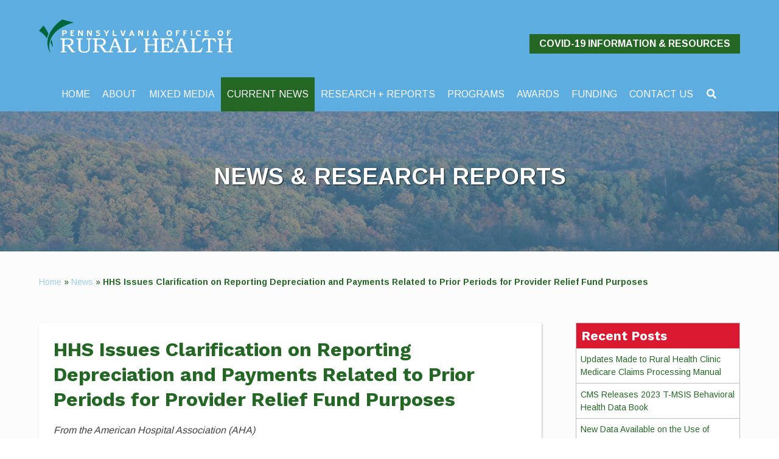

--- FILE ---
content_type: text/html; charset=UTF-8
request_url: https://www.porh.psu.edu/hhs-issues-clarification-on-reporting-depreciation-and-payments-related-to-prior-periods-for-provider-relief-fund-purposes/
body_size: 34469
content:
<!DOCTYPE html>
<html lang="en-US">
<head>
<meta charset="UTF-8">
<script type="text/javascript">
/* <![CDATA[ */
var gform;gform||(document.addEventListener("gform_main_scripts_loaded",function(){gform.scriptsLoaded=!0}),document.addEventListener("gform/theme/scripts_loaded",function(){gform.themeScriptsLoaded=!0}),window.addEventListener("DOMContentLoaded",function(){gform.domLoaded=!0}),gform={domLoaded:!1,scriptsLoaded:!1,themeScriptsLoaded:!1,isFormEditor:()=>"function"==typeof InitializeEditor,callIfLoaded:function(o){return!(!gform.domLoaded||!gform.scriptsLoaded||!gform.themeScriptsLoaded&&!gform.isFormEditor()||(gform.isFormEditor()&&console.warn("The use of gform.initializeOnLoaded() is deprecated in the form editor context and will be removed in Gravity Forms 3.1."),o(),0))},initializeOnLoaded:function(o){gform.callIfLoaded(o)||(document.addEventListener("gform_main_scripts_loaded",()=>{gform.scriptsLoaded=!0,gform.callIfLoaded(o)}),document.addEventListener("gform/theme/scripts_loaded",()=>{gform.themeScriptsLoaded=!0,gform.callIfLoaded(o)}),window.addEventListener("DOMContentLoaded",()=>{gform.domLoaded=!0,gform.callIfLoaded(o)}))},hooks:{action:{},filter:{}},addAction:function(o,r,e,t){gform.addHook("action",o,r,e,t)},addFilter:function(o,r,e,t){gform.addHook("filter",o,r,e,t)},doAction:function(o){gform.doHook("action",o,arguments)},applyFilters:function(o){return gform.doHook("filter",o,arguments)},removeAction:function(o,r){gform.removeHook("action",o,r)},removeFilter:function(o,r,e){gform.removeHook("filter",o,r,e)},addHook:function(o,r,e,t,n){null==gform.hooks[o][r]&&(gform.hooks[o][r]=[]);var d=gform.hooks[o][r];null==n&&(n=r+"_"+d.length),gform.hooks[o][r].push({tag:n,callable:e,priority:t=null==t?10:t})},doHook:function(r,o,e){var t;if(e=Array.prototype.slice.call(e,1),null!=gform.hooks[r][o]&&((o=gform.hooks[r][o]).sort(function(o,r){return o.priority-r.priority}),o.forEach(function(o){"function"!=typeof(t=o.callable)&&(t=window[t]),"action"==r?t.apply(null,e):e[0]=t.apply(null,e)})),"filter"==r)return e[0]},removeHook:function(o,r,t,n){var e;null!=gform.hooks[o][r]&&(e=(e=gform.hooks[o][r]).filter(function(o,r,e){return!!(null!=n&&n!=o.tag||null!=t&&t!=o.priority)}),gform.hooks[o][r]=e)}});
/* ]]> */
</script>

<meta name="viewport" content="width=device-width, initial-scale=1">
<link rel="profile" href="http://gmpg.org/xfn/11">
<link rel="pingback" href="https://www.porh.psu.edu/xmlrpc.php">

<script type="text/javascript"> var wmts_license_status = "valid";</script><style id="wmts-essential">
		.wmts_container{
		height: 80px;
		overflow: hidden;
		}

		.wmts_container>*{
		opacity: .01;
		}
	</style><meta name='robots' content='index, follow, max-image-preview:large, max-snippet:-1, max-video-preview:-1' />
	<style>img:is([sizes="auto" i], [sizes^="auto," i]) { contain-intrinsic-size: 3000px 1500px }</style>
	
	<!-- This site is optimized with the Yoast SEO plugin v26.6 - https://yoast.com/wordpress/plugins/seo/ -->
	<title>HHS Issues Clarification on Reporting Depreciation and Payments Related to Prior Periods for Provider Relief Fund Purposes | Pennsylvania Office of Rural Health</title>
	<link rel="canonical" href="https://www.porh.psu.edu/hhs-issues-clarification-on-reporting-depreciation-and-payments-related-to-prior-periods-for-provider-relief-fund-purposes/" />
	<meta property="og:locale" content="en_US" />
	<meta property="og:type" content="article" />
	<meta property="og:title" content="HHS Issues Clarification on Reporting Depreciation and Payments Related to Prior Periods for Provider Relief Fund Purposes | Pennsylvania Office of Rural Health" />
	<meta property="og:description" content="From the American Hospital Association (AHA) The U.S. Department of Health and Human Services (HHS) issued two important clarifications related to Provider Relief Fund (PRF) reporting. First, HHS had previously stated [&hellip;]" />
	<meta property="og:url" content="https://www.porh.psu.edu/hhs-issues-clarification-on-reporting-depreciation-and-payments-related-to-prior-periods-for-provider-relief-fund-purposes/" />
	<meta property="og:site_name" content="Pennsylvania Office of Rural Health" />
	<meta property="article:published_time" content="2020-11-22T09:05:01+00:00" />
	<meta name="author" content="lad3" />
	<meta name="twitter:card" content="summary_large_image" />
	<meta name="twitter:label1" content="Written by" />
	<meta name="twitter:data1" content="lad3" />
	<meta name="twitter:label2" content="Est. reading time" />
	<meta name="twitter:data2" content="2 minutes" />
	<script type="application/ld+json" class="yoast-schema-graph">{"@context":"https://schema.org","@graph":[{"@type":"WebPage","@id":"https://www.porh.psu.edu/hhs-issues-clarification-on-reporting-depreciation-and-payments-related-to-prior-periods-for-provider-relief-fund-purposes/","url":"https://www.porh.psu.edu/hhs-issues-clarification-on-reporting-depreciation-and-payments-related-to-prior-periods-for-provider-relief-fund-purposes/","name":"HHS Issues Clarification on Reporting Depreciation and Payments Related to Prior Periods for Provider Relief Fund Purposes | Pennsylvania Office of Rural Health","isPartOf":{"@id":"https://www.porh.psu.edu/#website"},"datePublished":"2020-11-22T09:05:01+00:00","author":{"@id":"https://www.porh.psu.edu/#/schema/person/9bb9d80f42f0635196e206cbb973ecdd"},"breadcrumb":{"@id":"https://www.porh.psu.edu/hhs-issues-clarification-on-reporting-depreciation-and-payments-related-to-prior-periods-for-provider-relief-fund-purposes/#breadcrumb"},"inLanguage":"en-US","potentialAction":[{"@type":"ReadAction","target":["https://www.porh.psu.edu/hhs-issues-clarification-on-reporting-depreciation-and-payments-related-to-prior-periods-for-provider-relief-fund-purposes/"]}]},{"@type":"BreadcrumbList","@id":"https://www.porh.psu.edu/hhs-issues-clarification-on-reporting-depreciation-and-payments-related-to-prior-periods-for-provider-relief-fund-purposes/#breadcrumb","itemListElement":[{"@type":"ListItem","position":1,"name":"Home","item":"https://www.porh.psu.edu/"},{"@type":"ListItem","position":2,"name":"News","item":"https://www.porh.psu.edu/news/"},{"@type":"ListItem","position":3,"name":"HHS Issues Clarification on Reporting Depreciation and Payments Related to Prior Periods for Provider Relief Fund Purposes"}]},{"@type":"WebSite","@id":"https://www.porh.psu.edu/#website","url":"https://www.porh.psu.edu/","name":"Pennsylvania Office of Rural Health","description":"","potentialAction":[{"@type":"SearchAction","target":{"@type":"EntryPoint","urlTemplate":"https://www.porh.psu.edu/?s={search_term_string}"},"query-input":{"@type":"PropertyValueSpecification","valueRequired":true,"valueName":"search_term_string"}}],"inLanguage":"en-US"},{"@type":"Person","@id":"https://www.porh.psu.edu/#/schema/person/9bb9d80f42f0635196e206cbb973ecdd","name":"lad3","image":{"@type":"ImageObject","inLanguage":"en-US","@id":"https://www.porh.psu.edu/#/schema/person/image/","url":"https://secure.gravatar.com/avatar/178f110de124a48d5e1c191451a0e558c4b8f52649c766bb410e29d4e875e7f5?s=96&d=mm&r=g","contentUrl":"https://secure.gravatar.com/avatar/178f110de124a48d5e1c191451a0e558c4b8f52649c766bb410e29d4e875e7f5?s=96&d=mm&r=g","caption":"lad3"},"url":"https://www.porh.psu.edu/author/lad3/"}]}</script>
	<!-- / Yoast SEO plugin. -->


<link rel="alternate" type="text/calendar" title="Pennsylvania Office of Rural Health &raquo; iCal Feed" href="https://www.porh.psu.edu/events/?ical=1" />
<link rel='stylesheet' id='wpra-lightbox-css' href='https://www.porh.psu.edu/wp-content/plugins/wp-rss-aggregator/core/css/jquery-colorbox.css?ver=1.4.33' type='text/css' media='all' />
<link rel='stylesheet' id='pt-cv-public-style-css' href='https://www.porh.psu.edu/wp-content/plugins/content-views-query-and-display-post-page/public/assets/css/cv.css?ver=4.2.1' type='text/css' media='all' />
<link rel='stylesheet' id='tribe-events-pro-mini-calendar-block-styles-css' href='https://www.porh.psu.edu/wp-content/plugins/events-calendar-pro/build/css/tribe-events-pro-mini-calendar-block.css?ver=7.7.11' type='text/css' media='all' />
<link rel='stylesheet' id='wp-block-library-css' href='https://www.porh.psu.edu/wp-includes/css/dist/block-library/style.min.css?ver=6.8.3' type='text/css' media='all' />
<style id='classic-theme-styles-inline-css' type='text/css'>
/*! This file is auto-generated */
.wp-block-button__link{color:#fff;background-color:#32373c;border-radius:9999px;box-shadow:none;text-decoration:none;padding:calc(.667em + 2px) calc(1.333em + 2px);font-size:1.125em}.wp-block-file__button{background:#32373c;color:#fff;text-decoration:none}
</style>
<link rel='stylesheet' id='awb-css' href='https://www.porh.psu.edu/wp-content/plugins/advanced-backgrounds/assets/awb/awb.min.css?ver=1.12.8' type='text/css' media='all' />
<link rel='stylesheet' id='wpra-displays-css' href='https://www.porh.psu.edu/wp-content/plugins/wp-rss-aggregator/core/css/displays.css?ver=5.0.10' type='text/css' media='all' />
<style id='global-styles-inline-css' type='text/css'>
:root{--wp--preset--aspect-ratio--square: 1;--wp--preset--aspect-ratio--4-3: 4/3;--wp--preset--aspect-ratio--3-4: 3/4;--wp--preset--aspect-ratio--3-2: 3/2;--wp--preset--aspect-ratio--2-3: 2/3;--wp--preset--aspect-ratio--16-9: 16/9;--wp--preset--aspect-ratio--9-16: 9/16;--wp--preset--color--black: #000000;--wp--preset--color--cyan-bluish-gray: #abb8c3;--wp--preset--color--white: #ffffff;--wp--preset--color--pale-pink: #f78da7;--wp--preset--color--vivid-red: #cf2e2e;--wp--preset--color--luminous-vivid-orange: #ff6900;--wp--preset--color--luminous-vivid-amber: #fcb900;--wp--preset--color--light-green-cyan: #7bdcb5;--wp--preset--color--vivid-green-cyan: #00d084;--wp--preset--color--pale-cyan-blue: #8ed1fc;--wp--preset--color--vivid-cyan-blue: #0693e3;--wp--preset--color--vivid-purple: #9b51e0;--wp--preset--gradient--vivid-cyan-blue-to-vivid-purple: linear-gradient(135deg,rgba(6,147,227,1) 0%,rgb(155,81,224) 100%);--wp--preset--gradient--light-green-cyan-to-vivid-green-cyan: linear-gradient(135deg,rgb(122,220,180) 0%,rgb(0,208,130) 100%);--wp--preset--gradient--luminous-vivid-amber-to-luminous-vivid-orange: linear-gradient(135deg,rgba(252,185,0,1) 0%,rgba(255,105,0,1) 100%);--wp--preset--gradient--luminous-vivid-orange-to-vivid-red: linear-gradient(135deg,rgba(255,105,0,1) 0%,rgb(207,46,46) 100%);--wp--preset--gradient--very-light-gray-to-cyan-bluish-gray: linear-gradient(135deg,rgb(238,238,238) 0%,rgb(169,184,195) 100%);--wp--preset--gradient--cool-to-warm-spectrum: linear-gradient(135deg,rgb(74,234,220) 0%,rgb(151,120,209) 20%,rgb(207,42,186) 40%,rgb(238,44,130) 60%,rgb(251,105,98) 80%,rgb(254,248,76) 100%);--wp--preset--gradient--blush-light-purple: linear-gradient(135deg,rgb(255,206,236) 0%,rgb(152,150,240) 100%);--wp--preset--gradient--blush-bordeaux: linear-gradient(135deg,rgb(254,205,165) 0%,rgb(254,45,45) 50%,rgb(107,0,62) 100%);--wp--preset--gradient--luminous-dusk: linear-gradient(135deg,rgb(255,203,112) 0%,rgb(199,81,192) 50%,rgb(65,88,208) 100%);--wp--preset--gradient--pale-ocean: linear-gradient(135deg,rgb(255,245,203) 0%,rgb(182,227,212) 50%,rgb(51,167,181) 100%);--wp--preset--gradient--electric-grass: linear-gradient(135deg,rgb(202,248,128) 0%,rgb(113,206,126) 100%);--wp--preset--gradient--midnight: linear-gradient(135deg,rgb(2,3,129) 0%,rgb(40,116,252) 100%);--wp--preset--font-size--small: 13px;--wp--preset--font-size--medium: 20px;--wp--preset--font-size--large: 36px;--wp--preset--font-size--x-large: 42px;--wp--preset--spacing--20: 0.44rem;--wp--preset--spacing--30: 0.67rem;--wp--preset--spacing--40: 1rem;--wp--preset--spacing--50: 1.5rem;--wp--preset--spacing--60: 2.25rem;--wp--preset--spacing--70: 3.38rem;--wp--preset--spacing--80: 5.06rem;--wp--preset--shadow--natural: 6px 6px 9px rgba(0, 0, 0, 0.2);--wp--preset--shadow--deep: 12px 12px 50px rgba(0, 0, 0, 0.4);--wp--preset--shadow--sharp: 6px 6px 0px rgba(0, 0, 0, 0.2);--wp--preset--shadow--outlined: 6px 6px 0px -3px rgba(255, 255, 255, 1), 6px 6px rgba(0, 0, 0, 1);--wp--preset--shadow--crisp: 6px 6px 0px rgba(0, 0, 0, 1);}:where(.is-layout-flex){gap: 0.5em;}:where(.is-layout-grid){gap: 0.5em;}body .is-layout-flex{display: flex;}.is-layout-flex{flex-wrap: wrap;align-items: center;}.is-layout-flex > :is(*, div){margin: 0;}body .is-layout-grid{display: grid;}.is-layout-grid > :is(*, div){margin: 0;}:where(.wp-block-columns.is-layout-flex){gap: 2em;}:where(.wp-block-columns.is-layout-grid){gap: 2em;}:where(.wp-block-post-template.is-layout-flex){gap: 1.25em;}:where(.wp-block-post-template.is-layout-grid){gap: 1.25em;}.has-black-color{color: var(--wp--preset--color--black) !important;}.has-cyan-bluish-gray-color{color: var(--wp--preset--color--cyan-bluish-gray) !important;}.has-white-color{color: var(--wp--preset--color--white) !important;}.has-pale-pink-color{color: var(--wp--preset--color--pale-pink) !important;}.has-vivid-red-color{color: var(--wp--preset--color--vivid-red) !important;}.has-luminous-vivid-orange-color{color: var(--wp--preset--color--luminous-vivid-orange) !important;}.has-luminous-vivid-amber-color{color: var(--wp--preset--color--luminous-vivid-amber) !important;}.has-light-green-cyan-color{color: var(--wp--preset--color--light-green-cyan) !important;}.has-vivid-green-cyan-color{color: var(--wp--preset--color--vivid-green-cyan) !important;}.has-pale-cyan-blue-color{color: var(--wp--preset--color--pale-cyan-blue) !important;}.has-vivid-cyan-blue-color{color: var(--wp--preset--color--vivid-cyan-blue) !important;}.has-vivid-purple-color{color: var(--wp--preset--color--vivid-purple) !important;}.has-black-background-color{background-color: var(--wp--preset--color--black) !important;}.has-cyan-bluish-gray-background-color{background-color: var(--wp--preset--color--cyan-bluish-gray) !important;}.has-white-background-color{background-color: var(--wp--preset--color--white) !important;}.has-pale-pink-background-color{background-color: var(--wp--preset--color--pale-pink) !important;}.has-vivid-red-background-color{background-color: var(--wp--preset--color--vivid-red) !important;}.has-luminous-vivid-orange-background-color{background-color: var(--wp--preset--color--luminous-vivid-orange) !important;}.has-luminous-vivid-amber-background-color{background-color: var(--wp--preset--color--luminous-vivid-amber) !important;}.has-light-green-cyan-background-color{background-color: var(--wp--preset--color--light-green-cyan) !important;}.has-vivid-green-cyan-background-color{background-color: var(--wp--preset--color--vivid-green-cyan) !important;}.has-pale-cyan-blue-background-color{background-color: var(--wp--preset--color--pale-cyan-blue) !important;}.has-vivid-cyan-blue-background-color{background-color: var(--wp--preset--color--vivid-cyan-blue) !important;}.has-vivid-purple-background-color{background-color: var(--wp--preset--color--vivid-purple) !important;}.has-black-border-color{border-color: var(--wp--preset--color--black) !important;}.has-cyan-bluish-gray-border-color{border-color: var(--wp--preset--color--cyan-bluish-gray) !important;}.has-white-border-color{border-color: var(--wp--preset--color--white) !important;}.has-pale-pink-border-color{border-color: var(--wp--preset--color--pale-pink) !important;}.has-vivid-red-border-color{border-color: var(--wp--preset--color--vivid-red) !important;}.has-luminous-vivid-orange-border-color{border-color: var(--wp--preset--color--luminous-vivid-orange) !important;}.has-luminous-vivid-amber-border-color{border-color: var(--wp--preset--color--luminous-vivid-amber) !important;}.has-light-green-cyan-border-color{border-color: var(--wp--preset--color--light-green-cyan) !important;}.has-vivid-green-cyan-border-color{border-color: var(--wp--preset--color--vivid-green-cyan) !important;}.has-pale-cyan-blue-border-color{border-color: var(--wp--preset--color--pale-cyan-blue) !important;}.has-vivid-cyan-blue-border-color{border-color: var(--wp--preset--color--vivid-cyan-blue) !important;}.has-vivid-purple-border-color{border-color: var(--wp--preset--color--vivid-purple) !important;}.has-vivid-cyan-blue-to-vivid-purple-gradient-background{background: var(--wp--preset--gradient--vivid-cyan-blue-to-vivid-purple) !important;}.has-light-green-cyan-to-vivid-green-cyan-gradient-background{background: var(--wp--preset--gradient--light-green-cyan-to-vivid-green-cyan) !important;}.has-luminous-vivid-amber-to-luminous-vivid-orange-gradient-background{background: var(--wp--preset--gradient--luminous-vivid-amber-to-luminous-vivid-orange) !important;}.has-luminous-vivid-orange-to-vivid-red-gradient-background{background: var(--wp--preset--gradient--luminous-vivid-orange-to-vivid-red) !important;}.has-very-light-gray-to-cyan-bluish-gray-gradient-background{background: var(--wp--preset--gradient--very-light-gray-to-cyan-bluish-gray) !important;}.has-cool-to-warm-spectrum-gradient-background{background: var(--wp--preset--gradient--cool-to-warm-spectrum) !important;}.has-blush-light-purple-gradient-background{background: var(--wp--preset--gradient--blush-light-purple) !important;}.has-blush-bordeaux-gradient-background{background: var(--wp--preset--gradient--blush-bordeaux) !important;}.has-luminous-dusk-gradient-background{background: var(--wp--preset--gradient--luminous-dusk) !important;}.has-pale-ocean-gradient-background{background: var(--wp--preset--gradient--pale-ocean) !important;}.has-electric-grass-gradient-background{background: var(--wp--preset--gradient--electric-grass) !important;}.has-midnight-gradient-background{background: var(--wp--preset--gradient--midnight) !important;}.has-small-font-size{font-size: var(--wp--preset--font-size--small) !important;}.has-medium-font-size{font-size: var(--wp--preset--font-size--medium) !important;}.has-large-font-size{font-size: var(--wp--preset--font-size--large) !important;}.has-x-large-font-size{font-size: var(--wp--preset--font-size--x-large) !important;}
:where(.wp-block-post-template.is-layout-flex){gap: 1.25em;}:where(.wp-block-post-template.is-layout-grid){gap: 1.25em;}
:where(.wp-block-columns.is-layout-flex){gap: 2em;}:where(.wp-block-columns.is-layout-grid){gap: 2em;}
:root :where(.wp-block-pullquote){font-size: 1.5em;line-height: 1.6;}
</style>
<link rel='stylesheet' id='bsk-pdf-manager-pro-css-css' href='https://www.porh.psu.edu/wp-content/plugins/bsk-pdf-manager/css/bsk-pdf-manager-pro-v_1_0.css?ver=1766510936' type='text/css' media='all' />
<link rel='stylesheet' id='wp-accordion-plugin-style-css' href='https://www.porh.psu.edu/wp-content/plugins/my-accordion/style.css?ver=6.8.3' type='text/css' media='all' />
<link rel='stylesheet' id='cff-css' href='https://www.porh.psu.edu/wp-content/plugins/custom-facebook-feed-pro/assets/css/cff-style.min.css?ver=4.7.4' type='text/css' media='all' />
<link rel='stylesheet' id='main-stylesheet-css' href='https://www.porh.psu.edu/wp-content/themes/porh/style.css?ver=1.0.3' type='text/css' media='all' />
<link rel='stylesheet' id='dflip-icons-style-css' href='https://www.porh.psu.edu/wp-content/plugins/dflip/assets/css/themify-icons.css?ver=1.2.8' type='text/css' media='all' />
<link rel='stylesheet' id='dflip-style-css' href='https://www.porh.psu.edu/wp-content/plugins/dflip/assets/css/dflip.css?ver=1.2.8' type='text/css' media='all' />
<link rel='stylesheet' id='ubermenu-css' href='https://www.porh.psu.edu/wp-content/plugins/ubermenu/pro/assets/css/ubermenu.min.css?ver=3.4.0.1' type='text/css' media='all' />
<link rel='stylesheet' id='ubermenu-minimal-css' href='https://www.porh.psu.edu/wp-content/plugins/ubermenu/assets/css/skins/minimal.css?ver=6.8.3' type='text/css' media='all' />
<link rel='stylesheet' id='ubermenu-font-awesome-all-css' href='https://www.porh.psu.edu/wp-content/plugins/ubermenu/assets/fontawesome/fonts/css/fontawesome-all.min.css?ver=6.8.3' type='text/css' media='all' />
<script type="text/javascript" data-cfasync="false" src="https://www.porh.psu.edu/wp-includes/js/jquery/jquery.min.js?ver=3.7.1" id="jquery-core-js"></script>
<script type="text/javascript" src="https://www.porh.psu.edu/wp-includes/js/jquery/jquery-migrate.min.js?ver=3.4.1" id="jquery-migrate-js"></script>
<script type="text/javascript" id="bsk-pdf-manager-pro-js-extra">
/* <![CDATA[ */
var bsk_pdf_pro = {"ajaxurl":"https:\/\/www.porh.psu.edu\/wp-admin\/admin-ajax.php"};
/* ]]> */
</script>
<script type="text/javascript" src="https://www.porh.psu.edu/wp-content/plugins/bsk-pdf-manager/js/bsk_pdf_manager_pro.js?ver=1766510936" id="bsk-pdf-manager-pro-js"></script>
<script type="text/javascript" src="https://www.porh.psu.edu/wp-content/plugins/my-accordion/main.js?ver=6.8.3" id="wp-accordion-plugin-script-active-js"></script>
<link rel="https://api.w.org/" href="https://www.porh.psu.edu/wp-json/" /><link rel="alternate" title="JSON" type="application/json" href="https://www.porh.psu.edu/wp-json/wp/v2/posts/11061" /><link rel="alternate" title="oEmbed (JSON)" type="application/json+oembed" href="https://www.porh.psu.edu/wp-json/oembed/1.0/embed?url=https%3A%2F%2Fwww.porh.psu.edu%2Fhhs-issues-clarification-on-reporting-depreciation-and-payments-related-to-prior-periods-for-provider-relief-fund-purposes%2F" />
<link rel="alternate" title="oEmbed (XML)" type="text/xml+oembed" href="https://www.porh.psu.edu/wp-json/oembed/1.0/embed?url=https%3A%2F%2Fwww.porh.psu.edu%2Fhhs-issues-clarification-on-reporting-depreciation-and-payments-related-to-prior-periods-for-provider-relief-fund-purposes%2F&#038;format=xml" />
<!-- Custom Facebook Feed JS vars -->
<script type="text/javascript">
var cffsiteurl = "https://www.porh.psu.edu/wp-content/plugins";
var cffajaxurl = "https://www.porh.psu.edu/wp-admin/admin-ajax.php";


var cfflinkhashtags = "false";
</script>
<style id="ubermenu-custom-generated-css">
/** Font Awesome 4 Compatibility **/
.fa{font-style:normal;font-variant:normal;font-weight:normal;font-family:FontAwesome;}

/** UberMenu Responsive Styles (Breakpoint Setting) **/
@media screen and (min-width: 993px){
  .ubermenu{ display:block !important; } .ubermenu-responsive .ubermenu-item.ubermenu-hide-desktop{ display:none !important; } .ubermenu-responsive.ubermenu-retractors-responsive .ubermenu-retractor-mobile{ display:none; }   /* Force current submenu always open but below others */ .ubermenu-force-current-submenu .ubermenu-item-level-0.ubermenu-current-menu-item > .ubermenu-submenu-drop, .ubermenu-force-current-submenu .ubermenu-item-level-0.ubermenu-current-menu-ancestor > .ubermenu-submenu-drop {     display: block!important;     opacity: 1!important;     visibility: visible!important;     margin: 0!important;     top: auto!important;     height: auto;     z-index:19; }   /* Invert Horizontal menu to make subs go up */ .ubermenu-invert.ubermenu-horizontal .ubermenu-item-level-0 > .ubermenu-submenu-drop{      top:auto;      bottom:100%; } .ubermenu-invert.ubermenu-horizontal.ubermenu-sub-indicators .ubermenu-item-level-0.ubermenu-has-submenu-drop > .ubermenu-target > .ubermenu-sub-indicator{ transform:rotate(180deg); } /* Make second level flyouts fly up */ .ubermenu-invert.ubermenu-horizontal .ubermenu-submenu .ubermenu-item.ubermenu-active > .ubermenu-submenu-type-flyout{     top:auto;     bottom:0; } /* Clip the submenus properly when inverted */ .ubermenu-invert.ubermenu-horizontal .ubermenu-item-level-0 > .ubermenu-submenu-drop{     clip: rect(-5000px,5000px,auto,-5000px); }    /* Invert Vertical menu to make subs go left */ .ubermenu-invert.ubermenu-vertical .ubermenu-item-level-0 > .ubermenu-submenu-drop{   right:100%;   left:auto; } .ubermenu-invert.ubermenu-vertical.ubermenu-sub-indicators .ubermenu-item-level-0.ubermenu-item-has-children > .ubermenu-target > .ubermenu-sub-indicator{   right:auto;   left:10px; transform:rotate(90deg); } .ubermenu-vertical.ubermenu-invert .ubermenu-item > .ubermenu-submenu-drop {   clip: rect(-5000px,5000px,5000px,-5000px); } /* Vertical Flyout > Flyout */ .ubermenu-vertical.ubermenu-invert.ubermenu-sub-indicators .ubermenu-has-submenu-drop > .ubermenu-target{   padding-left:25px; } .ubermenu-vertical.ubermenu-invert .ubermenu-item > .ubermenu-target > .ubermenu-sub-indicator {   right:auto;   left:10px;   transform:rotate(90deg); } .ubermenu-vertical.ubermenu-invert .ubermenu-item > .ubermenu-submenu-drop.ubermenu-submenu-type-flyout, .ubermenu-vertical.ubermenu-invert .ubermenu-submenu-type-flyout > .ubermenu-item > .ubermenu-submenu-drop {   right: 100%;   left: auto; }  .ubermenu-responsive-toggle{ display:none; }
}
@media screen and (max-width: 992px){
   .ubermenu-responsive-toggle, .ubermenu-sticky-toggle-wrapper { display: block; }  .ubermenu-responsive{ width:100%; max-height:500px; visibility:visible; overflow:visible;  -webkit-transition:max-height 1s ease-in; transition:max-height .3s ease-in; } .ubermenu-responsive.ubermenu-items-align-center{     text-align:left; } .ubermenu-responsive.ubermenu{ margin:0; } .ubermenu-responsive.ubermenu .ubermenu-nav{ display:block; }  .ubermenu-responsive.ubermenu-responsive-nocollapse, .ubermenu-repsonsive.ubermenu-no-transitions{ display:block; max-height:none; }  .ubermenu-responsive.ubermenu-responsive-collapse{ max-height:none; visibility:visible; overflow:visible; } .ubermenu-responsive.ubermenu-responsive-collapse{ max-height:0; overflow:hidden !important; visibility:hidden; } .ubermenu-responsive.ubermenu-in-transition, .ubermenu-responsive.ubermenu-in-transition .ubermenu-nav{ overflow:hidden !important; visibility:visible; } .ubermenu-responsive.ubermenu-responsive-collapse:not(.ubermenu-in-transition){ border-top-width:0; border-bottom-width:0; } .ubermenu-responsive.ubermenu-responsive-collapse .ubermenu-item .ubermenu-submenu{ display:none; }  .ubermenu-responsive .ubermenu-item-level-0{ width:50%; } .ubermenu-responsive.ubermenu-responsive-single-column .ubermenu-item-level-0{ float:none; clear:both; width:100%; } .ubermenu-responsive .ubermenu-item.ubermenu-item-level-0 > .ubermenu-target{ border:none; box-shadow:none; } .ubermenu-responsive .ubermenu-item.ubermenu-has-submenu-flyout{ position:static; } .ubermenu-responsive.ubermenu-sub-indicators .ubermenu-submenu-type-flyout .ubermenu-has-submenu-drop > .ubermenu-target > .ubermenu-sub-indicator{ transform:rotate(0); right:10px; left:auto; } .ubermenu-responsive .ubermenu-nav .ubermenu-item .ubermenu-submenu.ubermenu-submenu-drop{ width:100%; min-width:100%; max-width:100%; top:auto; left:0 !important; } .ubermenu-responsive.ubermenu-has-border .ubermenu-nav .ubermenu-item .ubermenu-submenu.ubermenu-submenu-drop{ left: -1px !important; /* For borders */ } .ubermenu-responsive .ubermenu-submenu.ubermenu-submenu-type-mega > .ubermenu-item.ubermenu-column{ min-height:0; border-left:none;  float:left; /* override left/center/right content alignment */ display:block; } .ubermenu-responsive .ubermenu-item.ubermenu-active > .ubermenu-submenu.ubermenu-submenu-type-mega{     max-height:none;     height:auto;/*prevent overflow scrolling since android is still finicky*/     overflow:visible; } .ubermenu-responsive.ubermenu-transition-slide .ubermenu-item.ubermenu-in-transition > .ubermenu-submenu-drop{ max-height:1000px; /* because of slide transition */ } .ubermenu .ubermenu-submenu-type-flyout .ubermenu-submenu-type-mega{ min-height:0; } .ubermenu.ubermenu-responsive .ubermenu-column, .ubermenu.ubermenu-responsive .ubermenu-column-auto{ min-width:50%; } .ubermenu.ubermenu-responsive .ubermenu-autoclear > .ubermenu-column{ clear:none; } .ubermenu.ubermenu-responsive .ubermenu-column:nth-of-type(2n+1){ clear:both; } .ubermenu.ubermenu-responsive .ubermenu-submenu-retractor-top:not(.ubermenu-submenu-retractor-top-2) .ubermenu-column:nth-of-type(2n+1){ clear:none; } .ubermenu.ubermenu-responsive .ubermenu-submenu-retractor-top:not(.ubermenu-submenu-retractor-top-2) .ubermenu-column:nth-of-type(2n+2){ clear:both; }  .ubermenu-responsive-single-column-subs .ubermenu-submenu .ubermenu-item { float: none; clear: both; width: 100%; min-width: 100%; }   .ubermenu.ubermenu-responsive .ubermenu-tabs, .ubermenu.ubermenu-responsive .ubermenu-tabs-group, .ubermenu.ubermenu-responsive .ubermenu-tab, .ubermenu.ubermenu-responsive .ubermenu-tab-content-panel{ /** TABS SHOULD BE 100%  ACCORDION */ width:100%; min-width:100%; max-width:100%; left:0; } .ubermenu.ubermenu-responsive .ubermenu-tabs, .ubermenu.ubermenu-responsive .ubermenu-tab-content-panel{ min-height:0 !important;/* Override Inline Style from JS */ } .ubermenu.ubermenu-responsive .ubermenu-tabs{ z-index:15; } .ubermenu.ubermenu-responsive .ubermenu-tab-content-panel{ z-index:20; } /* Tab Layering */ .ubermenu-responsive .ubermenu-tab{ position:relative; } .ubermenu-responsive .ubermenu-tab.ubermenu-active{ position:relative; z-index:20; } .ubermenu-responsive .ubermenu-tab > .ubermenu-target{ border-width:0 0 1px 0; } .ubermenu-responsive.ubermenu-sub-indicators .ubermenu-tabs > .ubermenu-tabs-group > .ubermenu-tab.ubermenu-has-submenu-drop > .ubermenu-target > .ubermenu-sub-indicator{ transform:rotate(0); right:10px; left:auto; }  .ubermenu-responsive .ubermenu-tabs > .ubermenu-tabs-group > .ubermenu-tab > .ubermenu-tab-content-panel{ top:auto; border-width:1px; } .ubermenu-responsive .ubermenu-tab-layout-bottom > .ubermenu-tabs-group{ /*position:relative;*/ }   .ubermenu-reponsive .ubermenu-item-level-0 > .ubermenu-submenu-type-stack{ /* Top Level Stack Columns */ position:relative; }  .ubermenu-responsive .ubermenu-submenu-type-stack .ubermenu-column, .ubermenu-responsive .ubermenu-submenu-type-stack .ubermenu-column-auto{ /* Stack Columns */ width:100%; max-width:100%; }   .ubermenu-responsive .ubermenu-item-mini{ /* Mini items */ min-width:0; width:auto; float:left; clear:none !important; } .ubermenu-responsive .ubermenu-item.ubermenu-item-mini > a.ubermenu-target{ padding-left:20px; padding-right:20px; }   .ubermenu-responsive .ubermenu-item.ubermenu-hide-mobile{ /* Hiding items */ display:none !important; }  .ubermenu-responsive.ubermenu-hide-bkgs .ubermenu-submenu.ubermenu-submenu-bkg-img{ /** Hide Background Images in Submenu */ background-image:none; } .ubermenu.ubermenu-responsive .ubermenu-item-level-0.ubermenu-item-mini{ min-width:0; width:auto; } .ubermenu-vertical .ubermenu-item.ubermenu-item-level-0{ width:100%; } .ubermenu-vertical.ubermenu-sub-indicators .ubermenu-item-level-0.ubermenu-item-has-children > .ubermenu-target > .ubermenu-sub-indicator{ right:10px; left:auto; transform:rotate(0); } .ubermenu-vertical .ubermenu-item.ubermenu-item-level-0.ubermenu-relative.ubermenu-active > .ubermenu-submenu-drop.ubermenu-submenu-align-vertical_parent_item{     top:auto; }   /* Tabs on Mobile with mouse (but not click) - leave space to hover off */ .ubermenu:not(.ubermenu-is-mobile):not(.ubermenu-submenu-indicator-closes) .ubermenu-submenu .ubermenu-tab[data-ubermenu-trigger="mouseover"] .ubermenu-tab-content-panel, .ubermenu:not(.ubermenu-is-mobile):not(.ubermenu-submenu-indicator-closes) .ubermenu-submenu .ubermenu-tab[data-ubermenu-trigger="hover_intent"] .ubermenu-tab-content-panel{     margin-left:6%; width:94%; min-width:94%; }  /* Sub indicator close visibility */ .ubermenu.ubermenu-submenu-indicator-closes .ubermenu-active > .ubermenu-target > .ubermenu-sub-indicator-close{ display:block; } .ubermenu.ubermenu-submenu-indicator-closes .ubermenu-active > .ubermenu-target > .ubermenu-sub-indicator{ display:none; }  .ubermenu-responsive-toggle{ display:block; }
}
@media screen and (max-width: 480px){
  .ubermenu.ubermenu-responsive .ubermenu-item-level-0{ width:100%; } .ubermenu.ubermenu-responsive .ubermenu-column, .ubermenu.ubermenu-responsive .ubermenu-column-auto{ min-width:100%; } 
}


/** UberMenu Custom Menu Styles (Customizer) **/
/* main */
 .ubermenu-main .ubermenu-nav { max-width:1150px; }
 .ubermenu-main { background-color:#5dade0; background:-webkit-gradient(linear,left top,left bottom,from(#5dade0),to(#5dade0)); background:-webkit-linear-gradient(top,#5dade0,#5dade0); background:-moz-linear-gradient(top,#5dade0,#5dade0); background:-ms-linear-gradient(top,#5dade0,#5dade0); background:-o-linear-gradient(top,#5dade0,#5dade0); background:linear-gradient(top,#5dade0,#5dade0); }
 .ubermenu-main .ubermenu-item-level-0 > .ubermenu-target { font-size:16px; text-transform:uppercase; color:#ffffff; padding-left:30px; padding-right:30px; }
 .ubermenu-main .ubermenu-item-level-0 > .ubermenu-target, .ubermenu-main .ubermenu-item-level-0 > .ubermenu-target.ubermenu-item-notext > .ubermenu-icon { line-height:16px; }
 .ubermenu.ubermenu-main .ubermenu-item-level-0:hover > .ubermenu-target, .ubermenu-main .ubermenu-item-level-0.ubermenu-active > .ubermenu-target { color:#ffffff; background:#246725; }
 .ubermenu-main .ubermenu-item-level-0.ubermenu-current-menu-item > .ubermenu-target, .ubermenu-main .ubermenu-item-level-0.ubermenu-current-menu-parent > .ubermenu-target, .ubermenu-main .ubermenu-item-level-0.ubermenu-current-menu-ancestor > .ubermenu-target { color:#ffffff; background:#246725; }
 .ubermenu-main .ubermenu-item.ubermenu-item-level-0 > .ubermenu-highlight { color:#ffffff; background:#246725; }
 .ubermenu-main.ubermenu-sub-indicators .ubermenu-item-level-0.ubermenu-has-submenu-drop > .ubermenu-target:not(.ubermenu-noindicator) { padding-right:45px; }
 .ubermenu-main.ubermenu-sub-indicators .ubermenu-item-level-0.ubermenu-has-submenu-drop > .ubermenu-target.ubermenu-noindicator { padding-right:30px; }
 .ubermenu-main .ubermenu-submenu.ubermenu-submenu-drop { background-color:#5dade0; border:1px solid #ffffff; color:#ffffff; }
 .ubermenu-main .ubermenu-submenu .ubermenu-highlight { color:#246725; }
 .ubermenu-main .ubermenu-item-normal > .ubermenu-target { color:#ffffff; font-size:15px; }
 .ubermenu.ubermenu-main .ubermenu-item-normal > .ubermenu-target:hover, .ubermenu.ubermenu-main .ubermenu-item-normal.ubermenu-active > .ubermenu-target { color:#ffffff; background-color:#246725; }
 .ubermenu-main .ubermenu-item-normal.ubermenu-current-menu-item > .ubermenu-target { color:#ffffff; }
 .ubermenu-main .ubermenu-submenu-type-flyout > .ubermenu-item-normal > .ubermenu-target { border-bottom:1px solid #ffffff; }
 .ubermenu.ubermenu-main .ubermenu-tabs .ubermenu-tabs-group > .ubermenu-tab > .ubermenu-target { font-size:15px; }
 .ubermenu.ubermenu-main .ubermenu-tabs .ubermenu-tabs-group { background-color:#ffffff; }
 .ubermenu.ubermenu-main .ubermenu-tab-content-panel { background-color:#a0cced; }


/* Status: Loaded from Transient */

</style><script type="text/javascript">
(function(url){
	if(/(?:Chrome\/26\.0\.1410\.63 Safari\/537\.31|WordfenceTestMonBot)/.test(navigator.userAgent)){ return; }
	var addEvent = function(evt, handler) {
		if (window.addEventListener) {
			document.addEventListener(evt, handler, false);
		} else if (window.attachEvent) {
			document.attachEvent('on' + evt, handler);
		}
	};
	var removeEvent = function(evt, handler) {
		if (window.removeEventListener) {
			document.removeEventListener(evt, handler, false);
		} else if (window.detachEvent) {
			document.detachEvent('on' + evt, handler);
		}
	};
	var evts = 'contextmenu dblclick drag dragend dragenter dragleave dragover dragstart drop keydown keypress keyup mousedown mousemove mouseout mouseover mouseup mousewheel scroll'.split(' ');
	var logHuman = function() {
		if (window.wfLogHumanRan) { return; }
		window.wfLogHumanRan = true;
		var wfscr = document.createElement('script');
		wfscr.type = 'text/javascript';
		wfscr.async = true;
		wfscr.src = url + '&r=' + Math.random();
		(document.getElementsByTagName('head')[0]||document.getElementsByTagName('body')[0]).appendChild(wfscr);
		for (var i = 0; i < evts.length; i++) {
			removeEvent(evts[i], logHuman);
		}
	};
	for (var i = 0; i < evts.length; i++) {
		addEvent(evts[i], logHuman);
	}
})('//www.porh.psu.edu/?wordfence_lh=1&hid=2E7B3FB11BC3BE06ADFA16D5B80A3FF4');
</script><meta name="tec-api-version" content="v1"><meta name="tec-api-origin" content="https://www.porh.psu.edu"><link rel="alternate" href="https://www.porh.psu.edu/wp-json/tribe/events/v1/" /><script data-cfasync="false"> var dFlipLocation = "https://www.porh.psu.edu/wp-content/plugins/dflip/assets/"; var dFlipWPGlobal = {"text":{"toggleSound":"Turn on\/off Sound","toggleThumbnails":"Toggle Thumbnails","toggleOutline":"Toggle Outline\/Bookmark","previousPage":"Previous Page","nextPage":"Next Page","toggleFullscreen":"Toggle Fullscreen","zoomIn":"Zoom In","zoomOut":"Zoom Out","toggleHelp":"Toggle Help","singlePageMode":"Single Page Mode","doublePageMode":"Double Page Mode","downloadPDFFile":"Download PDF File","gotoFirstPage":"Goto First Page","gotoLastPage":"Goto Last Page","share":"Share"},"mainControls":"altPrev,pageNumber,altNext,outline,thumbnail,zoomIn,zoomOut,fullScreen,share,more","hideControls":"","scrollWheel":"false","backgroundColor":"#eaeaea","backgroundImage":"","height":"1000px","duration":"800","soundEnable":"true","enableDownload":"true","webgl":"true","hard":"cover","maxTextureSize":"1600","zoomRatio":"1.5","singlePageMode":"0"};</script><meta name="generator" content="Powered by Slider Revolution 6.7.40 - responsive, Mobile-Friendly Slider Plugin for WordPress with comfortable drag and drop interface." />
<script>function setREVStartSize(e){
			//window.requestAnimationFrame(function() {
				window.RSIW = window.RSIW===undefined ? window.innerWidth : window.RSIW;
				window.RSIH = window.RSIH===undefined ? window.innerHeight : window.RSIH;
				try {
					var pw = document.getElementById(e.c).parentNode.offsetWidth,
						newh;
					pw = pw===0 || isNaN(pw) || (e.l=="fullwidth" || e.layout=="fullwidth") ? window.RSIW : pw;
					e.tabw = e.tabw===undefined ? 0 : parseInt(e.tabw);
					e.thumbw = e.thumbw===undefined ? 0 : parseInt(e.thumbw);
					e.tabh = e.tabh===undefined ? 0 : parseInt(e.tabh);
					e.thumbh = e.thumbh===undefined ? 0 : parseInt(e.thumbh);
					e.tabhide = e.tabhide===undefined ? 0 : parseInt(e.tabhide);
					e.thumbhide = e.thumbhide===undefined ? 0 : parseInt(e.thumbhide);
					e.mh = e.mh===undefined || e.mh=="" || e.mh==="auto" ? 0 : parseInt(e.mh,0);
					if(e.layout==="fullscreen" || e.l==="fullscreen")
						newh = Math.max(e.mh,window.RSIH);
					else{
						e.gw = Array.isArray(e.gw) ? e.gw : [e.gw];
						for (var i in e.rl) if (e.gw[i]===undefined || e.gw[i]===0) e.gw[i] = e.gw[i-1];
						e.gh = e.el===undefined || e.el==="" || (Array.isArray(e.el) && e.el.length==0)? e.gh : e.el;
						e.gh = Array.isArray(e.gh) ? e.gh : [e.gh];
						for (var i in e.rl) if (e.gh[i]===undefined || e.gh[i]===0) e.gh[i] = e.gh[i-1];
											
						var nl = new Array(e.rl.length),
							ix = 0,
							sl;
						e.tabw = e.tabhide>=pw ? 0 : e.tabw;
						e.thumbw = e.thumbhide>=pw ? 0 : e.thumbw;
						e.tabh = e.tabhide>=pw ? 0 : e.tabh;
						e.thumbh = e.thumbhide>=pw ? 0 : e.thumbh;
						for (var i in e.rl) nl[i] = e.rl[i]<window.RSIW ? 0 : e.rl[i];
						sl = nl[0];
						for (var i in nl) if (sl>nl[i] && nl[i]>0) { sl = nl[i]; ix=i;}
						var m = pw>(e.gw[ix]+e.tabw+e.thumbw) ? 1 : (pw-(e.tabw+e.thumbw)) / (e.gw[ix]);
						newh =  (e.gh[ix] * m) + (e.tabh + e.thumbh);
					}
					var el = document.getElementById(e.c);
					if (el!==null && el) el.style.height = newh+"px";
					el = document.getElementById(e.c+"_wrapper");
					if (el!==null && el) {
						el.style.height = newh+"px";
						el.style.display = "block";
					}
				} catch(e){
					console.log("Failure at Presize of Slider:" + e)
				}
			//});
		  };</script>
	
<meta name="google-site-verification" content="S6I3wIHFvvZ0YrIl8T0oUcncFeq9W2SoKPPqFpCEZTA" />
	
	<!-- Global site tag (gtag.js) - Google Analytics -->
<script async src="https://www.googletagmanager.com/gtag/js?id=UA-125737203-1"></script>
<script>
  window.dataLayer = window.dataLayer || [];
  function gtag(){dataLayer.push(arguments);}
  gtag('js', new Date());

  gtag('config', 'UA-125737203-1');
</script>


</head>

<body class="wp-singular post-template-default single single-post postid-11061 single-format-standard wp-theme-porh tribe-no-js page-template-pennsylvania-office-of-rural-health" id="top">

	<div id="page" class="site">

		<header id="masthead" class="site-header" role="banner">
			<div class="container">
				
<style type="text/css">
<!--



#goog-gt-tt,
.goog-tooltip,
.goog-tooltip:hover {
	display: none !important;
}
.goog-text-highlight {
	background-color: transparent !important;
	border: none !important;
	box-shadow: none !important;
}
.translated-rtl font,
.translated-ltr font {
	background-color: transparent !important;
	box-shadow: none !important;
	box-sizing: border-box !important;
	-webkit-box-sizing: border-box !important;
	-moz-box-sizing: border-box !important;
}

-->
</style>




<script type="text/javascript">
/*<![CDATA[*/
function initializeGoogleTranslateElement() {
	new google.translate.TranslateElement({
		autoDisplay: false,
		pageLanguage: "en",
		floatPosition: google.translate.TranslateElement.FloatPosition.TOP_RIGHT
	});
}
/*]]>*/
</script>
<script type="text/javascript" src="//translate.google.com/translate_a/element.js?cb=initializeGoogleTranslateElement"></script>				<div class="site-branding">
					<div class="row">
						<div class="col l6">
							<div class="main-logo">
								<img src="/wp-content/uploads/main-logo.png" alt="Pennsylvania Office of Rural Health" width="318" height="55" />
							</div>
						</div>
						<div class="col l6">	
							<div class="header-news">
								<a href="https://www.porh.psu.edu/category/covid-19-information-resources/" class="btn">COVID-19 Information &amp; Resources</a>
							</div>
								
							
						</div>
					</div>
				</div>
			</div>
		</header>
		<nav id="site-navigation" class="main-navigation" role="navigation">
			
<!-- UberMenu [Configuration:main] [Theme Loc:primary] [Integration:auto] -->
<a class="ubermenu-responsive-toggle ubermenu-responsive-toggle-main ubermenu-skin-minimal ubermenu-loc-primary ubermenu-responsive-toggle-content-align-left ubermenu-responsive-toggle-align-right " data-ubermenu-target="ubermenu-main-2-primary-2"><i class="fas fa-bars"></i>Menu</a><nav id="ubermenu-main-2-primary-2" class="ubermenu ubermenu-nojs ubermenu-main ubermenu-menu-2 ubermenu-loc-primary ubermenu-responsive ubermenu-responsive-992 ubermenu-responsive-collapse ubermenu-horizontal ubermenu-transition-shift ubermenu-trigger-hover ubermenu-skin-minimal  ubermenu-bar-align-full ubermenu-items-align-center ubermenu-bar-inner-center ubermenu-bound-inner ubermenu-disable-submenu-scroll ubermenu-sub-indicators ubermenu-retractors-responsive ubermenu-submenu-indicator-closes"><ul id="ubermenu-nav-main-2-primary" class="ubermenu-nav"><li id="menu-item-15" class="ubermenu-item ubermenu-item-type-post_type ubermenu-item-object-page ubermenu-item-home ubermenu-item-15 ubermenu-item-level-0 ubermenu-column ubermenu-column-auto" ><a class="ubermenu-target ubermenu-item-layout-default ubermenu-item-layout-text_only" href="https://www.porh.psu.edu/" tabindex="0"><span class="ubermenu-target-title ubermenu-target-text">Home</span></a></li><li id="menu-item-135" class="ubermenu-item ubermenu-item-type-post_type ubermenu-item-object-page ubermenu-item-has-children ubermenu-item-135 ubermenu-item-level-0 ubermenu-column ubermenu-column-auto ubermenu-has-submenu-drop ubermenu-has-submenu-flyout" ><a class="ubermenu-target ubermenu-item-layout-default ubermenu-item-layout-text_only ubermenu-noindicator" href="https://www.porh.psu.edu/about-porh/" tabindex="0"><span class="ubermenu-target-title ubermenu-target-text">About</span></a><ul  class="ubermenu-submenu ubermenu-submenu-id-135 ubermenu-submenu-type-flyout ubermenu-submenu-drop ubermenu-submenu-align-left_edge_item"  ><li id="menu-item-625" class="ubermenu-item ubermenu-item-type-post_type ubermenu-item-object-page ubermenu-item-625 ubermenu-item-auto ubermenu-item-normal ubermenu-item-level-1" ><a class="ubermenu-target ubermenu-item-layout-default ubermenu-item-layout-text_only" href="https://www.porh.psu.edu/annual-report/"><span class="ubermenu-target-title ubermenu-target-text">Annual Impact Report</span></a></li><li id="menu-item-626" class="ubermenu-item ubermenu-item-type-post_type ubermenu-item-object-page ubermenu-item-626 ubermenu-item-auto ubermenu-item-normal ubermenu-item-level-1" ><a class="ubermenu-target ubermenu-item-layout-default ubermenu-item-layout-text_only" href="https://www.porh.psu.edu/strategic-plan/"><span class="ubermenu-target-title ubermenu-target-text">Strategic Plan</span></a></li><li id="menu-item-136" class="ubermenu-item ubermenu-item-type-post_type ubermenu-item-object-page ubermenu-item-136 ubermenu-item-auto ubermenu-item-normal ubermenu-item-level-1" ><a class="ubermenu-target ubermenu-item-layout-default ubermenu-item-layout-text_only" href="https://www.porh.psu.edu/about/about-rural-health/"><span class="ubermenu-target-title ubermenu-target-text">About Rural Health</span></a></li><li id="menu-item-137" class="ubermenu-item ubermenu-item-type-post_type ubermenu-item-object-page ubermenu-item-137 ubermenu-item-auto ubermenu-item-normal ubermenu-item-level-1" ><a class="ubermenu-target ubermenu-item-layout-default ubermenu-item-layout-text_only" href="https://www.porh.psu.edu/definitions-of-rural/"><span class="ubermenu-target-title ubermenu-target-text">Definitions of Rural</span></a></li><li id="menu-item-637" class="ubermenu-item ubermenu-item-type-post_type ubermenu-item-object-page ubermenu-item-637 ubermenu-item-auto ubermenu-item-normal ubermenu-item-level-1" ><a class="ubermenu-target ubermenu-item-layout-default ubermenu-item-layout-text_only" href="https://www.porh.psu.edu/national-rural-health-day/"><span class="ubermenu-target-title ubermenu-target-text">National Rural Health Day</span></a></li></ul></li><li id="menu-item-138" class="ubermenu-item ubermenu-item-type-post_type ubermenu-item-object-page ubermenu-item-has-children ubermenu-item-138 ubermenu-item-level-0 ubermenu-column ubermenu-column-auto ubermenu-has-submenu-drop ubermenu-has-submenu-flyout" ><a class="ubermenu-target ubermenu-item-layout-default ubermenu-item-layout-text_only ubermenu-noindicator" href="https://www.porh.psu.edu/media/" tabindex="0"><span class="ubermenu-target-title ubermenu-target-text">Mixed Media</span></a><ul  class="ubermenu-submenu ubermenu-submenu-id-138 ubermenu-submenu-type-flyout ubermenu-submenu-drop ubermenu-submenu-align-left_edge_item"  ><li id="menu-item-139" class="ubermenu-item ubermenu-item-type-post_type ubermenu-item-object-page ubermenu-item-139 ubermenu-item-auto ubermenu-item-normal ubermenu-item-level-1" ><a class="ubermenu-target ubermenu-item-layout-default ubermenu-item-layout-text_only" href="https://www.porh.psu.edu/media/magazine/"><span class="ubermenu-target-title ubermenu-target-text">Pennsylvania Rural Health Magazine</span></a></li><li id="menu-item-19451" class="ubermenu-item ubermenu-item-type-post_type ubermenu-item-object-page ubermenu-item-19451 ubermenu-item-auto ubermenu-item-normal ubermenu-item-level-1" ><a class="ubermenu-target ubermenu-item-layout-default ubermenu-item-layout-text_only" href="https://www.porh.psu.edu/media/insights/"><span class="ubermenu-target-title ubermenu-target-text">Pennsylvania Rural Health Insights</span></a></li><li id="menu-item-141" class="ubermenu-item ubermenu-item-type-post_type ubermenu-item-object-page ubermenu-item-141 ubermenu-item-auto ubermenu-item-normal ubermenu-item-level-1" ><a class="ubermenu-target ubermenu-item-layout-default ubermenu-item-layout-text_only" href="https://www.porh.psu.edu/media/videos/"><span class="ubermenu-target-title ubermenu-target-text">Pennsylvania Rural Health Videos</span></a></li></ul></li><li id="menu-item-21490" class="ubermenu-item ubermenu-item-type-taxonomy ubermenu-item-object-category ubermenu-current-post-ancestor ubermenu-current-menu-parent ubermenu-current-post-parent ubermenu-item-21490 ubermenu-item-level-0 ubermenu-column ubermenu-column-auto" ><a class="ubermenu-target ubermenu-item-layout-default ubermenu-item-layout-text_only" href="https://www.porh.psu.edu/category/current-news/" tabindex="0"><span class="ubermenu-target-title ubermenu-target-text">Current News</span></a></li><li id="menu-item-1232" class="ubermenu-item ubermenu-item-type-taxonomy ubermenu-item-object-category ubermenu-item-has-children ubermenu-item-1232 ubermenu-item-level-0 ubermenu-column ubermenu-column-auto ubermenu-has-submenu-drop ubermenu-has-submenu-flyout" ><a class="ubermenu-target ubermenu-item-layout-default ubermenu-item-layout-text_only ubermenu-noindicator" href="https://www.porh.psu.edu/category/research-and-reports/" tabindex="0"><span class="ubermenu-target-title ubermenu-target-text">Research + Reports</span></a><ul  class="ubermenu-submenu ubermenu-submenu-id-1232 ubermenu-submenu-type-flyout ubermenu-submenu-drop ubermenu-submenu-align-left_edge_item"  ><li id="menu-item-1554" class="ubermenu-item ubermenu-item-type-taxonomy ubermenu-item-object-category ubermenu-item-1554 ubermenu-item-auto ubermenu-item-normal ubermenu-item-level-1" ><a class="ubermenu-target ubermenu-item-layout-default ubermenu-item-layout-text_only" href="https://www.porh.psu.edu/category/research-and-reports/"><span class="ubermenu-target-title ubermenu-target-text">Research + Reports</span></a></li></ul></li><li id="menu-item-153" class="ubermenu-item ubermenu-item-type-post_type ubermenu-item-object-page ubermenu-item-has-children ubermenu-item-153 ubermenu-item-level-0 ubermenu-column ubermenu-column-auto ubermenu-has-submenu-drop ubermenu-has-submenu-mega" ><a class="ubermenu-target ubermenu-item-layout-default ubermenu-item-layout-text_only ubermenu-noindicator" href="https://www.porh.psu.edu/programs/" tabindex="0"><span class="ubermenu-target-title ubermenu-target-text">Programs</span></a><ul  class="ubermenu-submenu ubermenu-submenu-id-153 ubermenu-submenu-type-auto ubermenu-submenu-type-mega ubermenu-submenu-drop ubermenu-submenu-align-full_width"  ><!-- begin Tabs: [Tabs] 259 --><li id="menu-item-259" class="ubermenu-item ubermenu-tabs ubermenu-item-259 ubermenu-item-level-1 ubermenu-column ubermenu-column-full ubermenu-tab-layout-left ubermenu-tabs-show-default ubermenu-tabs-show-current"><ul  class="ubermenu-tabs-group ubermenu-column ubermenu-column-1-4 ubermenu-submenu ubermenu-submenu-id-259 ubermenu-submenu-type-auto ubermenu-submenu-type-tabs-group"  ><li id="menu-item-242" class="ubermenu-tab ubermenu-item ubermenu-item-type-post_type ubermenu-item-object-page ubermenu-item-has-children ubermenu-item-242 ubermenu-item-auto ubermenu-column ubermenu-column-full ubermenu-has-submenu-drop" data-ubermenu-trigger="mouseover" ><a class="ubermenu-target ubermenu-item-layout-default ubermenu-item-layout-text_only" href="https://www.porh.psu.edu/hospital-and-health-system-initiatives/"><span class="ubermenu-target-title ubermenu-target-text">Hospital and Healthsystem Initiatives</span><i class="ubermenu-sub-indicator fas fa-angle-down"></i></a><ul  class="ubermenu-tab-content-panel ubermenu-column ubermenu-column-3-4 ubermenu-submenu ubermenu-submenu-id-242 ubermenu-submenu-type-tab-content-panel"  ><!-- begin Tabs: [Tabs] 371 --><li id="menu-item-371" class="ubermenu-item ubermenu-tabs ubermenu-item-371 ubermenu-item-level-3 ubermenu-column ubermenu-column-full ubermenu-tab-layout-left ubermenu-tabs-show-default ubermenu-tabs-show-current"><ul  class="ubermenu-tabs-group ubermenu-column ubermenu-column-1-2 ubermenu-submenu ubermenu-submenu-id-371 ubermenu-submenu-type-auto ubermenu-submenu-type-tabs-group"  ><li id="menu-item-1600" class="ubermenu-tab ubermenu-item ubermenu-item-type-post_type ubermenu-item-object-page ubermenu-item-1600 ubermenu-item-auto ubermenu-column ubermenu-column-full" ><a class="ubermenu-target ubermenu-item-layout-default ubermenu-item-layout-text_only" href="https://www.porh.psu.edu/hospital-and-health-system-initiatives/"><span class="ubermenu-target-title ubermenu-target-text">Hospital and Healthsystem Initiatives</span></a></li><li id="menu-item-372" class="ubermenu-tab ubermenu-item ubermenu-item-type-post_type ubermenu-item-object-page ubermenu-item-has-children ubermenu-item-372 ubermenu-item-auto ubermenu-column ubermenu-column-full ubermenu-has-submenu-drop" data-ubermenu-trigger="mouseover" ><a class="ubermenu-target ubermenu-item-layout-default ubermenu-item-layout-text_only" href="https://www.porh.psu.edu/hospital-and-health-system-initiatives/critical-access-hospitals/"><span class="ubermenu-target-title ubermenu-target-text">Critical Access Hospitals</span><i class="ubermenu-sub-indicator fas fa-angle-down"></i></a><ul  class="ubermenu-tab-content-panel ubermenu-column ubermenu-column-1-2 ubermenu-submenu ubermenu-submenu-id-372 ubermenu-submenu-type-tab-content-panel"  ><!-- begin Tabs: [Tabs] 376 --><li id="menu-item-376" class="ubermenu-item ubermenu-tabs ubermenu-item-376 ubermenu-item-level-5 ubermenu-column ubermenu-column-full ubermenu-tab-layout-left ubermenu-tabs-show-default ubermenu-tabs-show-current"><ul  class="ubermenu-tabs-group ubermenu-column ubermenu-column-1-2 ubermenu-submenu ubermenu-submenu-id-376 ubermenu-submenu-type-auto ubermenu-submenu-type-tabs-group"  ><li id="menu-item-373" class="ubermenu-tab ubermenu-item ubermenu-item-type-post_type ubermenu-item-object-page ubermenu-item-373 ubermenu-item-auto ubermenu-column ubermenu-column-full" ><a class="ubermenu-target ubermenu-item-layout-default ubermenu-item-layout-text_only" href="https://www.porh.psu.edu/hospital-and-health-system-initiatives/critical-access-hospitals/critical-access-hospitals-directory/"><span class="ubermenu-target-title ubermenu-target-text">Critical Access Hospitals Directory</span></a></li><li id="menu-item-374" class="ubermenu-tab ubermenu-item ubermenu-item-type-post_type ubermenu-item-object-page ubermenu-item-374 ubermenu-item-auto ubermenu-column ubermenu-column-full" ><a class="ubermenu-target ubermenu-item-layout-default ubermenu-item-layout-text_only" href="https://www.porh.psu.edu/hospital-and-health-system-initiatives/critical-access-hospitals/critical-access-regulations/"><span class="ubermenu-target-title ubermenu-target-text">Critical Access Regulations</span></a></li></ul></li><!-- end Tabs: [Tabs] 376 --></ul></li><li id="menu-item-377" class="ubermenu-tab ubermenu-item ubermenu-item-type-post_type ubermenu-item-object-page ubermenu-item-has-children ubermenu-item-377 ubermenu-item-auto ubermenu-column ubermenu-column-full ubermenu-has-submenu-drop" data-ubermenu-trigger="mouseover" ><a class="ubermenu-target ubermenu-item-layout-default ubermenu-item-layout-text_only" href="https://www.porh.psu.edu/hospital-and-health-system-initiatives/medicare-rural-hospital-flexibility-program-flex/"><span class="ubermenu-target-title ubermenu-target-text">Medicare Rural Hospital Flexibility Program – Flex</span><i class="ubermenu-sub-indicator fas fa-angle-down"></i></a><ul  class="ubermenu-tab-content-panel ubermenu-column ubermenu-column-1-2 ubermenu-submenu ubermenu-submenu-id-377 ubermenu-submenu-type-tab-content-panel"  ><!-- begin Tabs: [Tabs] 378 --><li id="menu-item-378" class="ubermenu-item ubermenu-tabs ubermenu-item-378 ubermenu-item-level-5 ubermenu-column ubermenu-column-full ubermenu-tab-layout-left ubermenu-tabs-show-default ubermenu-tabs-show-current"><ul  class="ubermenu-tabs-group ubermenu-column ubermenu-column-1-2 ubermenu-submenu ubermenu-submenu-id-378 ubermenu-submenu-type-auto ubermenu-submenu-type-tabs-group"  ><li id="menu-item-379" class="ubermenu-tab ubermenu-item ubermenu-item-type-post_type ubermenu-item-object-page ubermenu-item-379 ubermenu-item-auto ubermenu-column ubermenu-column-full" ><a class="ubermenu-target ubermenu-item-layout-default ubermenu-item-layout-text_only" href="https://www.porh.psu.edu/hospital-and-health-system-initiatives/medicare-rural-hospital-flexibility-program-flex/flex-executive-summary/"><span class="ubermenu-target-title ubermenu-target-text">FLEX Executive Summary</span></a></li><li id="menu-item-380" class="ubermenu-tab ubermenu-item ubermenu-item-type-post_type ubermenu-item-object-page ubermenu-item-380 ubermenu-item-auto ubermenu-column ubermenu-column-full" ><a class="ubermenu-target ubermenu-item-layout-default ubermenu-item-layout-text_only" href="https://www.porh.psu.edu/hospital-and-health-system-initiatives/medicare-rural-hospital-flexibility-program-flex/flex-history/"><span class="ubermenu-target-title ubermenu-target-text">FLEX History</span></a></li><li id="menu-item-381" class="ubermenu-tab ubermenu-item ubermenu-item-type-post_type ubermenu-item-object-page ubermenu-item-381 ubermenu-item-auto ubermenu-column ubermenu-column-full" ><a class="ubermenu-target ubermenu-item-layout-default ubermenu-item-layout-text_only" href="https://www.porh.psu.edu/hospital-and-health-system-initiatives/medicare-rural-hospital-flexibility-program-flex/flex-programs/"><span class="ubermenu-target-title ubermenu-target-text">FLEX Programs</span></a></li></ul></li><!-- end Tabs: [Tabs] 378 --></ul></li><li id="menu-item-382" class="ubermenu-tab ubermenu-item ubermenu-item-type-post_type ubermenu-item-object-page ubermenu-item-382 ubermenu-item-auto ubermenu-column ubermenu-column-full" ><a class="ubermenu-target ubermenu-item-layout-default ubermenu-item-layout-text_only" href="https://www.porh.psu.edu/hospital-and-health-system-initiatives/small-rural-hospital-improvement-program/"><span class="ubermenu-target-title ubermenu-target-text">Small Rural Hospital Improvement Program</span></a></li><li id="menu-item-386" class="ubermenu-tab ubermenu-item ubermenu-item-type-post_type ubermenu-item-object-page ubermenu-item-386 ubermenu-item-auto ubermenu-column ubermenu-column-full" ><a class="ubermenu-target ubermenu-item-layout-default ubermenu-item-layout-text_only" href="https://www.porh.psu.edu/hospital-and-health-system-initiatives/quality-improvement-training-program/"><span class="ubermenu-target-title ubermenu-target-text">Quality Improvement &#038; Training Program</span></a></li><li id="menu-item-397" class="ubermenu-tab ubermenu-item ubermenu-item-type-post_type ubermenu-item-object-page ubermenu-item-397 ubermenu-item-auto ubermenu-column ubermenu-column-full" ><a class="ubermenu-target ubermenu-item-layout-default ubermenu-item-layout-text_only" href="https://www.porh.psu.edu/hospital-and-health-system-initiatives/our-partners/"><span class="ubermenu-target-title ubermenu-target-text">Our Partners</span></a></li><li id="menu-item-398" class="ubermenu-tab ubermenu-item ubermenu-item-type-post_type ubermenu-item-object-page ubermenu-item-has-children ubermenu-item-398 ubermenu-item-auto ubermenu-column ubermenu-column-full ubermenu-has-submenu-drop" data-ubermenu-trigger="mouseover" ><a class="ubermenu-target ubermenu-item-layout-default ubermenu-item-layout-text_only" href="https://www.porh.psu.edu/hospital-and-health-system-initiatives/resource-center/"><span class="ubermenu-target-title ubermenu-target-text">Resource Center</span><i class="ubermenu-sub-indicator fas fa-angle-down"></i></a><ul  class="ubermenu-tab-content-panel ubermenu-column ubermenu-column-1-2 ubermenu-submenu ubermenu-submenu-id-398 ubermenu-submenu-type-tab-content-panel"  ><!-- begin Tabs: [Tabs] 399 --><li id="menu-item-399" class="ubermenu-item ubermenu-tabs ubermenu-item-399 ubermenu-item-level-5 ubermenu-column ubermenu-column-full ubermenu-tab-layout-left ubermenu-tabs-show-default ubermenu-tabs-show-current"><ul  class="ubermenu-tabs-group ubermenu-column ubermenu-column-1-2 ubermenu-submenu ubermenu-submenu-id-399 ubermenu-submenu-type-auto ubermenu-submenu-type-tabs-group"  ><li id="menu-item-400" class="ubermenu-tab ubermenu-item ubermenu-item-type-post_type ubermenu-item-object-page ubermenu-item-400 ubermenu-item-auto ubermenu-column ubermenu-column-full" ><a class="ubermenu-target ubermenu-item-layout-default ubermenu-item-layout-text_only" href="https://www.porh.psu.edu/hospital-and-health-system-initiatives/resource-center/patient-safety-presentations/"><span class="ubermenu-target-title ubermenu-target-text">Patient Safety Presentations</span></a></li><li id="menu-item-401" class="ubermenu-tab ubermenu-item ubermenu-item-type-post_type ubermenu-item-object-page ubermenu-item-401 ubermenu-item-auto ubermenu-column ubermenu-column-full" ><a class="ubermenu-target ubermenu-item-layout-default ubermenu-item-layout-text_only" href="https://www.porh.psu.edu/hospital-and-health-system-initiatives/resource-center/powerpoint-presentations/"><span class="ubermenu-target-title ubermenu-target-text">PowerPoint Presentations</span></a></li><li id="menu-item-402" class="ubermenu-tab ubermenu-item ubermenu-item-type-post_type ubermenu-item-object-page ubermenu-item-402 ubermenu-item-auto ubermenu-column ubermenu-column-full" ><a class="ubermenu-target ubermenu-item-layout-default ubermenu-item-layout-text_only" href="https://www.porh.psu.edu/hospital-and-health-system-initiatives/resource-center/discharge-templates/"><span class="ubermenu-target-title ubermenu-target-text">Discharge Templates</span></a></li><li id="menu-item-403" class="ubermenu-tab ubermenu-item ubermenu-item-type-post_type ubermenu-item-object-page ubermenu-item-403 ubermenu-item-auto ubermenu-column ubermenu-column-full" ><a class="ubermenu-target ubermenu-item-layout-default ubermenu-item-layout-text_only" href="https://www.porh.psu.edu/hospital-and-health-system-initiatives/resource-center/readmission-resources/"><span class="ubermenu-target-title ubermenu-target-text">Readmission Resources</span></a></li></ul></li><!-- end Tabs: [Tabs] 399 --></ul></li></ul></li><!-- end Tabs: [Tabs] 371 --></ul></li><li id="menu-item-239" class="ubermenu-tab ubermenu-item ubermenu-item-type-post_type ubermenu-item-object-page ubermenu-item-has-children ubermenu-item-239 ubermenu-item-auto ubermenu-column ubermenu-column-full ubermenu-has-submenu-drop" data-ubermenu-trigger="mouseover" ><a class="ubermenu-target ubermenu-item-layout-default ubermenu-item-layout-text_only" href="https://www.porh.psu.edu/oral-health/"><span class="ubermenu-target-title ubermenu-target-text">Oral Health</span><i class="ubermenu-sub-indicator fas fa-angle-down"></i></a><ul  class="ubermenu-tab-content-panel ubermenu-column ubermenu-column-3-4 ubermenu-submenu ubermenu-submenu-id-239 ubermenu-submenu-type-tab-content-panel"  ><!-- begin Tabs: [Tabs] 436 --><li id="menu-item-436" class="ubermenu-item ubermenu-tabs ubermenu-item-436 ubermenu-item-level-3 ubermenu-column ubermenu-column-full ubermenu-tab-layout-left ubermenu-tabs-show-default ubermenu-tabs-show-current"><ul  class="ubermenu-tabs-group ubermenu-column ubermenu-column-1-2 ubermenu-submenu ubermenu-submenu-id-436 ubermenu-submenu-type-auto ubermenu-submenu-type-tabs-group"  ><li id="menu-item-1601" class="ubermenu-tab ubermenu-item ubermenu-item-type-post_type ubermenu-item-object-page ubermenu-item-1601 ubermenu-item-auto ubermenu-column ubermenu-column-full" ><a class="ubermenu-target ubermenu-item-layout-default ubermenu-item-layout-text_only" href="https://www.porh.psu.edu/oral-health/"><span class="ubermenu-target-title ubermenu-target-text">Oral Health</span></a></li><li id="menu-item-437" class="ubermenu-tab ubermenu-item ubermenu-item-type-post_type ubermenu-item-object-page ubermenu-item-has-children ubermenu-item-437 ubermenu-item-auto ubermenu-column ubermenu-column-full ubermenu-has-submenu-drop" data-ubermenu-trigger="mouseover" ><a class="ubermenu-target ubermenu-item-layout-default ubermenu-item-layout-text_only" href="https://www.porh.psu.edu/oral-health/more-care/"><span class="ubermenu-target-title ubermenu-target-text">MORE Care</span><i class="ubermenu-sub-indicator fas fa-angle-down"></i></a><ul  class="ubermenu-tab-content-panel ubermenu-column ubermenu-column-1-2 ubermenu-submenu ubermenu-submenu-id-437 ubermenu-submenu-type-tab-content-panel"  ><!-- begin Tabs: [Tabs] 1714 --><li id="menu-item-1714" class="ubermenu-item ubermenu-tabs ubermenu-item-1714 ubermenu-item-level-5 ubermenu-column ubermenu-column-full ubermenu-tab-layout-left ubermenu-tabs-show-default ubermenu-tabs-show-current"><ul  class="ubermenu-tabs-group ubermenu-column ubermenu-column-1-2 ubermenu-submenu ubermenu-submenu-id-1714 ubermenu-submenu-type-auto ubermenu-submenu-type-tabs-group"  ><li id="menu-item-439" class="ubermenu-tab ubermenu-item ubermenu-item-type-post_type ubermenu-item-object-page ubermenu-item-439 ubermenu-item-auto ubermenu-column ubermenu-column-full" ><a class="ubermenu-target ubermenu-item-layout-default ubermenu-item-layout-text_only" href="https://www.porh.psu.edu/oral-health/oral-health-training/"><span class="ubermenu-target-title ubermenu-target-text">Oral Health Training</span></a></li></ul></li><!-- end Tabs: [Tabs] 1714 --></ul></li><li id="menu-item-438" class="ubermenu-tab ubermenu-item ubermenu-item-type-post_type ubermenu-item-object-page ubermenu-item-438 ubermenu-item-auto ubermenu-column ubermenu-column-full" ><a class="ubermenu-target ubermenu-item-layout-default ubermenu-item-layout-text_only" href="https://www.porh.psu.edu/oral-health/oral-health-resources/"><span class="ubermenu-target-title ubermenu-target-text">Oral Health Resources</span></a></li></ul></li><!-- end Tabs: [Tabs] 436 --></ul></li><li id="menu-item-241" class="ubermenu-tab ubermenu-item ubermenu-item-type-post_type ubermenu-item-object-page ubermenu-item-has-children ubermenu-item-241 ubermenu-item-auto ubermenu-column ubermenu-column-full ubermenu-has-submenu-drop" data-ubermenu-trigger="mouseover" ><a class="ubermenu-target ubermenu-item-layout-default ubermenu-item-layout-text_only" href="https://www.porh.psu.edu/worker-protection-standard-and-agricultural-safety-and-health/"><span class="ubermenu-target-title ubermenu-target-text">Worker Protection Standard and Agricultural Safety and Health</span><i class="ubermenu-sub-indicator fas fa-angle-down"></i></a><ul  class="ubermenu-tab-content-panel ubermenu-column ubermenu-column-3-4 ubermenu-submenu ubermenu-submenu-id-241 ubermenu-submenu-type-tab-content-panel"  ><!-- begin Tabs: [Tabs] 428 --><li id="menu-item-428" class="ubermenu-item ubermenu-tabs ubermenu-item-428 ubermenu-item-level-3 ubermenu-column ubermenu-column-full ubermenu-tab-layout-left ubermenu-tabs-show-default ubermenu-tabs-show-current"><ul  class="ubermenu-tabs-group ubermenu-column ubermenu-column-1-2 ubermenu-submenu ubermenu-submenu-id-428 ubermenu-submenu-type-auto ubermenu-submenu-type-tabs-group"  ><li id="menu-item-1602" class="ubermenu-tab ubermenu-item ubermenu-item-type-post_type ubermenu-item-object-page ubermenu-item-1602 ubermenu-item-auto ubermenu-column ubermenu-column-full" ><a class="ubermenu-target ubermenu-item-layout-default ubermenu-item-layout-text_only" href="https://www.porh.psu.edu/worker-protection-standard-and-agricultural-safety-and-health/"><span class="ubermenu-target-title ubermenu-target-text">Worker Protection Standard and Agricultural Safety and Health</span></a></li><li id="menu-item-698" class="ubermenu-tab ubermenu-item ubermenu-item-type-custom ubermenu-item-object-custom ubermenu-item-698 ubermenu-item-auto ubermenu-column ubermenu-column-full" ><a class="ubermenu-target ubermenu-item-layout-default ubermenu-item-layout-text_only" target="_blank" href="https://www.epa.gov/pesticide-worker-safety/agricultural-worker-protection-standard-wps"><span class="ubermenu-target-title ubermenu-target-text">EPA Worker Protection Standard</span></a></li><li id="menu-item-431" class="ubermenu-tab ubermenu-item ubermenu-item-type-post_type ubermenu-item-object-page ubermenu-item-431 ubermenu-item-auto ubermenu-column ubermenu-column-full" ><a class="ubermenu-target ubermenu-item-layout-default ubermenu-item-layout-text_only" href="https://www.porh.psu.edu/worker-protection-standard-and-agricultural-safety-and-health/agricultural-safety-training-videos/"><span class="ubermenu-target-title ubermenu-target-text">WPS Training Videos and Compliance Resources</span></a></li><li id="menu-item-432" class="ubermenu-tab ubermenu-item ubermenu-item-type-post_type ubermenu-item-object-page ubermenu-item-432 ubermenu-item-auto ubermenu-column ubermenu-column-full" ><a class="ubermenu-target ubermenu-item-layout-default ubermenu-item-layout-text_only" href="https://www.porh.psu.edu/worker-protection-standard-and-agricultural-safety-and-health/farm-worker-protection-program-safety-brochure/"><span class="ubermenu-target-title ubermenu-target-text">Penn State Worker Protection Standard Program Brochure</span></a></li><li id="menu-item-704" class="ubermenu-tab ubermenu-item ubermenu-item-type-custom ubermenu-item-object-custom ubermenu-item-704 ubermenu-item-auto ubermenu-column ubermenu-column-full" ><a class="ubermenu-target ubermenu-item-layout-default ubermenu-item-layout-text_only" target="_blank" href="http://www.porh.psu.edu/wp-content/uploads/htcmanual-oct16.pdf"><span class="ubermenu-target-title ubermenu-target-text">How to Comply Manual</span></a></li><li id="menu-item-434" class="ubermenu-tab ubermenu-item ubermenu-item-type-post_type ubermenu-item-object-page ubermenu-item-434 ubermenu-item-auto ubermenu-column ubermenu-column-full" ><a class="ubermenu-target ubermenu-item-layout-default ubermenu-item-layout-text_only" href="https://www.porh.psu.edu/worker-protection-standard-and-agricultural-safety-and-health/farm-worker-faqs/"><span class="ubermenu-target-title ubermenu-target-text">Farm Worker FAQs</span></a></li><li id="menu-item-435" class="ubermenu-tab ubermenu-item ubermenu-item-type-post_type ubermenu-item-object-page ubermenu-item-435 ubermenu-item-auto ubermenu-column ubermenu-column-full" ><a class="ubermenu-target ubermenu-item-layout-default ubermenu-item-layout-text_only" href="https://www.porh.psu.edu/worker-protection-standard-and-agricultural-safety-and-health/farm-worker-helpful-links-and-resources/"><span class="ubermenu-target-title ubermenu-target-text">Farm Worker Helpful Links and Resources</span></a></li></ul></li><!-- end Tabs: [Tabs] 428 --></ul></li><li id="menu-item-244" class="ubermenu-tab ubermenu-item ubermenu-item-type-post_type ubermenu-item-object-page ubermenu-item-has-children ubermenu-item-244 ubermenu-item-auto ubermenu-column ubermenu-column-full ubermenu-has-submenu-drop" data-ubermenu-trigger="mouseover" ><a class="ubermenu-target ubermenu-item-layout-default ubermenu-item-layout-text_only" href="https://www.porh.psu.edu/continuing-education-outreach/"><span class="ubermenu-target-title ubermenu-target-text">Continuing Education &#038; Outreach</span><i class="ubermenu-sub-indicator fas fa-angle-down"></i></a><ul  class="ubermenu-tab-content-panel ubermenu-column ubermenu-column-3-4 ubermenu-submenu ubermenu-submenu-id-244 ubermenu-submenu-type-tab-content-panel"  ><!-- begin Tabs: [Tabs] 561 --><li id="menu-item-561" class="ubermenu-item ubermenu-tabs ubermenu-item-561 ubermenu-item-level-3 ubermenu-column ubermenu-column-full ubermenu-tab-layout-left ubermenu-tabs-show-default ubermenu-tabs-show-current"><ul  class="ubermenu-tabs-group ubermenu-column ubermenu-column-1-4 ubermenu-submenu ubermenu-submenu-id-561 ubermenu-submenu-type-auto ubermenu-submenu-type-tabs-group"  ><li id="menu-item-588" class="ubermenu-tab ubermenu-item ubermenu-item-type-post_type ubermenu-item-object-page ubermenu-item-588 ubermenu-item-auto ubermenu-column ubermenu-column-full" ><a class="ubermenu-target ubermenu-item-layout-default ubermenu-item-layout-text_only" href="https://www.porh.psu.edu/continuing-education-outreach/"><span class="ubermenu-target-title ubermenu-target-text">Continuing Education &#038; Outreach</span></a></li><li id="menu-item-564" class="ubermenu-item ubermenu-item-type-custom ubermenu-item-object-ubermenu-custom ubermenu-item-564 ubermenu-item-auto ubermenu-item-level-4 ubermenu-column ubermenu-column-auto" ><div class="ubermenu-content-block ubermenu-custom-content ubermenu-custom-content-padded"><div class="cont-ed-menu-content">

<p>Please also visit the
Rural Health Resource Center 
Conference Announcements page 
for upcoming events.</p>
<p>
<a class="btn" href="https://www.ruralcenter.org/?id=rhe_workforce">Rural Health Center</a>

</div></div></li></ul></li><!-- end Tabs: [Tabs] 561 --></ul></li><li id="menu-item-243" class="ubermenu-tab ubermenu-item ubermenu-item-type-post_type ubermenu-item-object-page ubermenu-item-has-children ubermenu-item-243 ubermenu-item-auto ubermenu-column ubermenu-column-full ubermenu-has-submenu-drop" data-ubermenu-trigger="mouseover" ><a class="ubermenu-target ubermenu-item-layout-default ubermenu-item-layout-text_only" href="https://www.porh.psu.edu/swimming-pool-pesticide-applicator-training-program/"><span class="ubermenu-target-title ubermenu-target-text">Swimming Pool Pesticide Applicator Training Program</span><i class="ubermenu-sub-indicator fas fa-angle-down"></i></a><ul  class="ubermenu-tab-content-panel ubermenu-column ubermenu-column-3-4 ubermenu-submenu ubermenu-submenu-id-243 ubermenu-submenu-type-tab-content-panel"  ><!-- begin Tabs: [Tabs] 560 --><li id="menu-item-560" class="ubermenu-item ubermenu-tabs ubermenu-item-560 ubermenu-item-level-3 ubermenu-column ubermenu-column-full ubermenu-tab-layout-left ubermenu-tabs-show-default ubermenu-tabs-show-current"><ul  class="ubermenu-tabs-group ubermenu-column ubermenu-column-1-4 ubermenu-submenu ubermenu-submenu-id-560 ubermenu-submenu-type-auto ubermenu-submenu-type-tabs-group"  ><li id="menu-item-589" class="ubermenu-tab ubermenu-item ubermenu-item-type-post_type ubermenu-item-object-page ubermenu-item-589 ubermenu-item-auto ubermenu-column ubermenu-column-full" ><a class="ubermenu-target ubermenu-item-layout-default ubermenu-item-layout-text_only" href="https://www.porh.psu.edu/swimming-pool-pesticide-applicator-training-program/"><span class="ubermenu-target-title ubermenu-target-text">Swimming Pool Pesticide Applicator Training Program</span></a></li><li id="menu-item-563" class="ubermenu-item ubermenu-item-type-custom ubermenu-item-object-ubermenu-custom ubermenu-item-563 ubermenu-item-auto ubermenu-item-level-4 ubermenu-column ubermenu-column-full" ><div class="ubermenu-content-block ubermenu-custom-content ubermenu-custom-content-padded"><div class="swim-menu-content">

<p style="text-align:center;font-weight:700;text-transform:uppercase;font-size:20px;"><strong style="color:#da1931;">Swimming Pool Pesticide Applicator Training</strong></p>

<p><a class="btn" href="https://cvent.me/1VD94z" target="_blank" rel="noopener">Click Here</a></p>

</div></div></li></ul></li><!-- end Tabs: [Tabs] 560 --></ul></li><li id="menu-item-4341" class="ubermenu-tab ubermenu-item ubermenu-item-type-post_type ubermenu-item-object-page ubermenu-item-has-children ubermenu-item-4341 ubermenu-item-auto ubermenu-column ubermenu-column-full ubermenu-has-submenu-drop" data-ubermenu-trigger="mouseover" ><a class="ubermenu-target ubermenu-item-layout-default ubermenu-item-layout-text_only" href="https://www.porh.psu.edu/population-health/"><span class="ubermenu-target-title ubermenu-target-text">Population Health</span><i class="ubermenu-sub-indicator fas fa-angle-down"></i></a><ul  class="ubermenu-tab-content-panel ubermenu-column ubermenu-column-3-4 ubermenu-submenu ubermenu-submenu-id-4341 ubermenu-submenu-type-tab-content-panel"  ><!-- begin Tabs: [Tabs] 559 --><li id="menu-item-559" class="ubermenu-item ubermenu-tabs ubermenu-item-559 ubermenu-item-level-3 ubermenu-column ubermenu-column-full ubermenu-tab-layout-left ubermenu-tabs-show-default ubermenu-tabs-show-current"><ul  class="ubermenu-tabs-group ubermenu-column ubermenu-column-1-2 ubermenu-submenu ubermenu-submenu-id-559 ubermenu-submenu-type-auto ubermenu-submenu-type-tabs-group"  ><li id="menu-item-4340" class="ubermenu-tab ubermenu-item ubermenu-item-type-post_type ubermenu-item-object-page ubermenu-item-4340 ubermenu-item-auto ubermenu-column ubermenu-column-full" ><a class="ubermenu-target ubermenu-item-layout-default ubermenu-item-layout-text_only" href="https://www.porh.psu.edu/population-health/"><span class="ubermenu-target-title ubermenu-target-text">Population Health</span></a></li><li id="menu-item-562" class="ubermenu-item ubermenu-item-type-custom ubermenu-item-object-ubermenu-custom ubermenu-item-562 ubermenu-item-auto ubermenu-item-level-4 ubermenu-column ubermenu-column-auto" ></li></ul></li><!-- end Tabs: [Tabs] 559 --></ul></li><li id="menu-item-238" class="ubermenu-tab ubermenu-item ubermenu-item-type-post_type ubermenu-item-object-page ubermenu-item-has-children ubermenu-item-238 ubermenu-item-auto ubermenu-column ubermenu-column-full ubermenu-has-submenu-drop" data-ubermenu-trigger="mouseover" ><a class="ubermenu-target ubermenu-item-layout-default ubermenu-item-layout-text_only" href="https://www.porh.psu.edu/rural-health-clinics/"><span class="ubermenu-target-title ubermenu-target-text">Rural Health Clinics</span><i class="ubermenu-sub-indicator fas fa-angle-down"></i></a><ul  class="ubermenu-tab-content-panel ubermenu-column ubermenu-column-3-4 ubermenu-submenu ubermenu-submenu-id-238 ubermenu-submenu-type-tab-content-panel"  ><!-- begin Tabs: [Tabs] 440 --><li id="menu-item-440" class="ubermenu-item ubermenu-tabs ubermenu-item-440 ubermenu-item-level-3 ubermenu-column ubermenu-column-full ubermenu-tab-layout-left ubermenu-tabs-show-default ubermenu-tabs-show-current"><ul  class="ubermenu-tabs-group ubermenu-column ubermenu-column-1-2 ubermenu-submenu ubermenu-submenu-id-440 ubermenu-submenu-type-auto ubermenu-submenu-type-tabs-group"  ><li id="menu-item-1604" class="ubermenu-tab ubermenu-item ubermenu-item-type-post_type ubermenu-item-object-page ubermenu-item-1604 ubermenu-item-auto ubermenu-column ubermenu-column-full" ><a class="ubermenu-target ubermenu-item-layout-default ubermenu-item-layout-text_only" href="https://www.porh.psu.edu/rural-health-clinics/"><span class="ubermenu-target-title ubermenu-target-text">Rural Health Clinics</span></a></li><li id="menu-item-22579" class="ubermenu-tab ubermenu-item ubermenu-item-type-custom ubermenu-item-object-custom ubermenu-item-22579 ubermenu-item-auto ubermenu-column ubermenu-column-full" ><a class="ubermenu-target ubermenu-item-layout-default ubermenu-item-layout-text_only" target="_blank" href="https://rhcportal.com/"><span class="ubermenu-target-title ubermenu-target-text">RHC Portal</span></a></li></ul></li><!-- end Tabs: [Tabs] 440 --></ul></li><li id="menu-item-237" class="ubermenu-tab ubermenu-item ubermenu-item-type-post_type ubermenu-item-object-page ubermenu-item-has-children ubermenu-item-237 ubermenu-item-auto ubermenu-column ubermenu-column-full ubermenu-has-submenu-drop" data-ubermenu-trigger="mouseover" ><a class="ubermenu-target ubermenu-item-layout-default ubermenu-item-layout-text_only" href="https://www.porh.psu.edu/prescription-drug-monitoring-program/"><span class="ubermenu-target-title ubermenu-target-text">Prescription Drug Monitoring Program</span><i class="ubermenu-sub-indicator fas fa-angle-down"></i></a><ul  class="ubermenu-tab-content-panel ubermenu-column ubermenu-column-3-4 ubermenu-submenu ubermenu-submenu-id-237 ubermenu-submenu-type-tab-content-panel"  ><!-- begin Tabs: [Tabs] 442 --><li id="menu-item-442" class="ubermenu-item ubermenu-tabs ubermenu-item-442 ubermenu-item-level-3 ubermenu-column ubermenu-column-full ubermenu-tab-layout-left ubermenu-tabs-show-default ubermenu-tabs-show-current"><ul  class="ubermenu-tabs-group ubermenu-column ubermenu-column-1-2 ubermenu-submenu ubermenu-submenu-id-442 ubermenu-submenu-type-auto ubermenu-submenu-type-tabs-group"  ><li id="menu-item-1603" class="ubermenu-tab ubermenu-item ubermenu-item-type-post_type ubermenu-item-object-page ubermenu-item-1603 ubermenu-item-auto ubermenu-column ubermenu-column-full" ><a class="ubermenu-target ubermenu-item-layout-default ubermenu-item-layout-text_only" href="https://www.porh.psu.edu/prescription-drug-monitoring-program/"><span class="ubermenu-target-title ubermenu-target-text">Prescription Drug Monitoring Program</span></a></li><li id="menu-item-443" class="ubermenu-tab ubermenu-item ubermenu-item-type-post_type ubermenu-item-object-page ubermenu-item-443 ubermenu-item-auto ubermenu-column ubermenu-column-full" ><a class="ubermenu-target ubermenu-item-layout-default ubermenu-item-layout-text_only" href="https://www.porh.psu.edu/prescription-drug-monitoring-program/prescription-drug-monitoring-program-resources/"><span class="ubermenu-target-title ubermenu-target-text">Prescription Drug Monitoring Program Resources</span></a></li></ul></li><!-- end Tabs: [Tabs] 442 --></ul></li><li id="menu-item-2183" class="ubermenu-tab ubermenu-item ubermenu-item-type-post_type ubermenu-item-object-page ubermenu-item-has-children ubermenu-item-2183 ubermenu-item-auto ubermenu-column ubermenu-column-full ubermenu-has-submenu-drop" data-ubermenu-trigger="mouseover" ><a class="ubermenu-target ubermenu-item-layout-default ubermenu-item-layout-text_only" href="https://www.porh.psu.edu/human-trafficking-and-the-rural-health-system-response/"><span class="ubermenu-target-title ubermenu-target-text">Human Trafficking and the Rural Health System Response</span><i class="ubermenu-sub-indicator fas fa-angle-down"></i></a><ul  class="ubermenu-tab-content-panel ubermenu-column ubermenu-column-3-4 ubermenu-submenu ubermenu-submenu-id-2183 ubermenu-submenu-type-tab-content-panel"  ><!-- begin Tabs: [Tabs] 2185 --><li id="menu-item-2185" class="ubermenu-item ubermenu-tabs ubermenu-item-2185 ubermenu-item-level-3 ubermenu-column ubermenu-column-full ubermenu-tab-layout-left ubermenu-tabs-show-default ubermenu-tabs-show-current"><ul  class="ubermenu-tabs-group ubermenu-column ubermenu-column-1-2 ubermenu-submenu ubermenu-submenu-id-2185 ubermenu-submenu-type-auto ubermenu-submenu-type-tabs-group"  ><li id="menu-item-2184" class="ubermenu-tab ubermenu-item ubermenu-item-type-post_type ubermenu-item-object-page ubermenu-item-2184 ubermenu-item-auto ubermenu-column ubermenu-column-full" ><a class="ubermenu-target ubermenu-item-layout-default ubermenu-item-layout-text_only" href="https://www.porh.psu.edu/human-trafficking-and-the-rural-health-system-response/"><span class="ubermenu-target-title ubermenu-target-text">Human Trafficking and the Rural Health System Response</span></a></li><li id="menu-item-21312" class="ubermenu-tab ubermenu-item ubermenu-item-type-post_type ubermenu-item-object-page ubermenu-item-21312 ubermenu-item-auto ubermenu-column ubermenu-column-full" ><a class="ubermenu-target ubermenu-item-layout-default ubermenu-item-layout-text_only" href="https://www.porh.psu.edu/human-trafficking-and-the-rural-health-system-response/2022-pennsylvania-rural-human-trafficking-summit-virtual-event/"><span class="ubermenu-target-title ubermenu-target-text">2023 Pennsylvania Rural Human Trafficking Summit Virtual Event</span></a></li></ul></li><!-- end Tabs: [Tabs] 2185 --></ul></li><li id="menu-item-16978" class="ubermenu-tab ubermenu-item ubermenu-item-type-post_type ubermenu-item-object-page ubermenu-item-has-children ubermenu-item-16978 ubermenu-item-auto ubermenu-column ubermenu-column-full ubermenu-has-submenu-drop" data-ubermenu-trigger="mouseover" ><a class="ubermenu-target ubermenu-item-layout-default ubermenu-item-layout-text_only" href="https://www.porh.psu.edu/health-initiative-for-rural-pennsylvania/"><span class="ubermenu-target-title ubermenu-target-text">Health Initiative for Rural Pennsylvania</span><i class="ubermenu-sub-indicator fas fa-angle-down"></i></a><ul  class="ubermenu-tab-content-panel ubermenu-column ubermenu-column-3-4 ubermenu-submenu ubermenu-submenu-id-16978 ubermenu-submenu-type-tab-content-panel"  ><!-- begin Tabs: [Tabs] 16979 --><li id="menu-item-16979" class="ubermenu-item ubermenu-tabs ubermenu-item-16979 ubermenu-item-level-3 ubermenu-column ubermenu-column-full ubermenu-tab-layout-left ubermenu-tabs-show-default ubermenu-tabs-show-current"><ul  class="ubermenu-tabs-group ubermenu-column ubermenu-column-1-4 ubermenu-submenu ubermenu-submenu-id-16979 ubermenu-submenu-type-auto ubermenu-submenu-type-tabs-group"  ><li id="menu-item-21295" class="ubermenu-tab ubermenu-item ubermenu-item-type-taxonomy ubermenu-item-object-category ubermenu-current-post-ancestor ubermenu-current-menu-parent ubermenu-current-post-parent ubermenu-item-21295 ubermenu-item-auto ubermenu-column ubermenu-column-full" ><a class="ubermenu-target ubermenu-item-layout-default ubermenu-item-layout-text_only" href="https://www.porh.psu.edu/category/covid-19-information-resources/"><span class="ubermenu-target-title ubermenu-target-text">COVID-19 Information &amp; Resources</span></a></li><li id="menu-item-16980" class="ubermenu-tab ubermenu-item ubermenu-item-type-post_type ubermenu-item-object-page ubermenu-item-16980 ubermenu-item-auto ubermenu-column ubermenu-column-full" ><a class="ubermenu-target ubermenu-item-layout-default ubermenu-item-layout-text_only" href="https://www.porh.psu.edu/health-initiative-for-rural-pennsylvania/"><span class="ubermenu-target-title ubermenu-target-text">Health Initiative for Rural Pennsylvania</span></a></li></ul></li><!-- end Tabs: [Tabs] 16979 --></ul></li></ul></li><!-- end Tabs: [Tabs] 259 --></ul></li><li id="menu-item-152" class="ubermenu-item ubermenu-item-type-post_type ubermenu-item-object-page ubermenu-item-152 ubermenu-item-level-0 ubermenu-column ubermenu-column-auto" ><a class="ubermenu-target ubermenu-item-layout-default ubermenu-item-layout-text_only" href="https://www.porh.psu.edu/awards/" tabindex="0"><span class="ubermenu-target-title ubermenu-target-text">Awards</span></a></li><li id="menu-item-21507" class="ubermenu-item ubermenu-item-type-post_type ubermenu-item-object-page ubermenu-item-21507 ubermenu-item-level-0 ubermenu-column ubermenu-column-auto" ><a class="ubermenu-target ubermenu-item-layout-default ubermenu-item-layout-text_only" href="https://www.porh.psu.edu/funding-opportunities/" tabindex="0"><span class="ubermenu-target-title ubermenu-target-text">Funding</span></a></li><li id="menu-item-156" class="ubermenu-item ubermenu-item-type-post_type ubermenu-item-object-page ubermenu-item-156 ubermenu-item-level-0 ubermenu-column ubermenu-column-auto" ><a class="ubermenu-target ubermenu-item-layout-default ubermenu-item-layout-text_only" href="https://www.porh.psu.edu/contact-us/" tabindex="0"><span class="ubermenu-target-title ubermenu-target-text">Contact Us</span></a></li><li id="menu-item-20" class="ubermenu-item ubermenu-item-type-custom ubermenu-item-object-custom ubermenu-item-has-children ubermenu-item-20 ubermenu-item-level-0 ubermenu-column ubermenu-column-auto ubermenu-has-submenu-drop ubermenu-has-submenu-mega" ><a class="ubermenu-target ubermenu-target-with-icon ubermenu-item-layout-default ubermenu-item-layout-icon_left ubermenu-noindicator ubermenu-item-notext" href="#" tabindex="0"><i class="ubermenu-icon fas fa-search" ></i></a><ul  class="ubermenu-submenu ubermenu-submenu-id-20 ubermenu-submenu-type-auto ubermenu-submenu-type-mega ubermenu-submenu-drop ubermenu-submenu-align-full_width"  ><li id="menu-item-261" class="ubermenu-item ubermenu-item-type-custom ubermenu-item-object-ubermenu-custom ubermenu-item-261 ubermenu-item-auto ubermenu-item-header ubermenu-item-level-1 ubermenu-column ubermenu-column-full" ><div class="ubermenu-content-block ubermenu-custom-content ubermenu-custom-content-padded">	<!-- UberMenu Search Bar -->
	<div class="ubermenu-search">
		<form role="search" method="get" class="ubermenu-searchform" action="https://www.porh.psu.edu/">
			<input type="text" placeholder="Search..." value="" name="s" class="ubermenu-search-input" />
						<button type="submit" class="ubermenu-search-submit"><i class="fas fa-search" title="Search"></i></button>
		</form>
	</div>
	<!-- end .ubermenu-search -->
	</div></li></ul></li></ul></nav>
<!-- End UberMenu -->
		</nav>

		<a class="skip-link screen-reader-text" href="#main">Skip to content</a>

		<div id="content" class="site-content">

<div class="internal-header internal-header-sm media-header archive-header">
	<h2>NEWS &amp; RESEARCH REPORTS</h2>
</div>

<div id="primary" class="content-area blog-posts">
	<div class="container">

		<div id="breadcrumbs"><span><span><a href="https://www.porh.psu.edu/">Home</a></span> » <span><a href="https://www.porh.psu.edu/news/">News</a></span> » <span class="breadcrumb_last" aria-current="page"><strong>HHS Issues Clarification on Reporting Depreciation and Payments Related to Prior Periods for Provider Relief Fund Purposes</strong></span></span></div>
		
		<div class="row">
		  <div class="col m8 l9">
			  <main id="main" class="site-main blog-main" role="main">
			
<article id="post-11061" class="post-11061 post type-post status-publish format-standard hentry category-covid-19-information-resources category-current-news">
	<header class="entry-header">
		<h1 class="entry-title">HHS Issues Clarification on Reporting Depreciation and Payments Related to Prior Periods for Provider Relief Fund Purposes</h1>		<div class="entry-meta">
			<span class="posted-on">Posted on <a href="https://www.porh.psu.edu/hhs-issues-clarification-on-reporting-depreciation-and-payments-related-to-prior-periods-for-provider-relief-fund-purposes/" rel="bookmark"><time class="entry-date published updated" datetime="2020-11-22T09:05:01-05:00">November 22, 2020</time></a></span><span class="byline"> by <span class="author vcard"><a class="url fn n" href="https://www.porh.psu.edu/author/lad3/">lad3</a></span></span>		</div>
	</header>

	<div class="entry-content">
		<p><em>From the American Hospital Association (AHA)</em></p>
<p>The U.S. Department of Health and Human Services (HHS) issued <a href="https://nam01.safelinks.protection.outlook.com/?url=http:%2F%2Fsend.aha.org%2Flink.cfm%3Fr%3DTP4qyU3uTasnZvOfpVCb1A~~%26pe%3D99APaeORgDJ2C4SQ9Y77vG46vMexkKUsio9atnAFbTyjqtZ4rB77pilJysYy2hlIpF16iCV7VNCUVgTLRbpqYA~~%26t%3Der9ab15Tk4I784ItoQcJoQ~~&amp;data=04%7C01%7Clad3%40psu.edu%7C30cfc9adc29046c0677008d88c06049f%7C7cf48d453ddb4389a9c1c115526eb52e%7C0%7C0%7C637413304760949697%7CUnknown%7CTWFpbGZsb3d8eyJWIjoiMC4wLjAwMDAiLCJQIjoiV2luMzIiLCJBTiI6Ik1haWwiLCJXVCI6Mn0%3D%7C1000&amp;sdata=j8i%2FYuXFrFj5%2FyJ7jp6ExG0k8DSBZTzoC%2BQZ3sgx63o%3D&amp;reserved=0">two important clarifications</a> related to Provider Relief Fund (PRF) reporting.</p>
<p><strong>First, HHS had previously stated that providers could claim only the value of depreciation for COVID-19-related capital purchases with useful lives of more than 12 months.</strong> However, at <a href="https://nam01.safelinks.protection.outlook.com/?url=http:%2F%2Fsend.aha.org%2Flink.cfm%3Fr%3DTP4qyU3uTasnZvOfpVCb1A~~%26pe%3DYjKZHqMoU-C85NP1r0eKOHEjnLoOMrg0KZBFJ0Jo0ScV88kH7QaauAt2lYZkhjqQR3yK2cussVhk3jJSZETJ1w~~%26t%3Der9ab15Tk4I784ItoQcJoQ~~&amp;data=04%7C01%7Clad3%40psu.edu%7C30cfc9adc29046c0677008d88c06049f%7C7cf48d453ddb4389a9c1c115526eb52e%7C0%7C0%7C637413304760959696%7CUnknown%7CTWFpbGZsb3d8eyJWIjoiMC4wLjAwMDAiLCJQIjoiV2luMzIiLCJBTiI6Ik1haWwiLCJXVCI6Mn0%3D%7C1000&amp;sdata=n%2FOcJ1bLAIF%2BV%2FuRQC1BxOOWKjo1PUHbmymC%2BxHWWy4%3D&amp;reserved=0">the AHA&#8217;s urging</a>, the agency today stated that expenses for capital equipment, facilities projects and inventory may be fully expensed in cases where the purchase was directly related to the prevention, preparation for and response to the SARS-CoV-2 coronavirus. HHS provides several examples of such purchases, including:</p>
<ul>
<li>upgrading heating, ventilation and air conditioning systems to support negative pressure units;</li>
<li>retrofitting COVID-19 units;</li>
<li>enhancing or reconfiguring intensive care unit capabilities;</li>
<li>leasing or purchasing temporary structures to screen and/or treat patients; and</li>
<li>leasing permanent facilities to increase hospital capacity.</li>
</ul>
<p><strong>Second, HHS clarified that providers&#8217; reporting of net patient revenue should NOT include any payments received from, or any payments made to, third parties that relate to care not provided in 2019 or 2020.</strong> The AHA had <a href="https://nam01.safelinks.protection.outlook.com/?url=http:%2F%2Fsend.aha.org%2Flink.cfm%3Fr%3DTP4qyU3uTasnZvOfpVCb1A~~%26pe%3DMOcbmWnhmRgSvEd6ZwgeucVNUHlslH_bdDHjMZrtcADeH7VsY9s-Q_ZGTaTklO9G1c53UvAVg2Mqze1DbvxhCg~~%26t%3Der9ab15Tk4I784ItoQcJoQ~~&amp;data=04%7C01%7Clad3%40psu.edu%7C30cfc9adc29046c0677008d88c06049f%7C7cf48d453ddb4389a9c1c115526eb52e%7C0%7C0%7C637413304760959696%7CUnknown%7CTWFpbGZsb3d8eyJWIjoiMC4wLjAwMDAiLCJQIjoiV2luMzIiLCJBTiI6Ik1haWwiLCJXVCI6Mn0%3D%7C1000&amp;sdata=06Yl3XaA8XKMmT4D%2FBQtFx%2FbSS1peAgvwOkh7HHUT2E%3D&amp;reserved=0">raised concerns</a> with HHS about including in hospital reporting any Medicaid payments that have been made to settle years-old legal disputes over the program&#8217;s construction.</p>
<p>The AHA <a href="https://nam01.safelinks.protection.outlook.com/?url=http:%2F%2Fsend.aha.org%2Flink.cfm%3Fr%3DTP4qyU3uTasnZvOfpVCb1A~~%26pe%3DcafH8Px89E5xXej73hiAi1UgVlQ48k-PNkJj3TreNLQUbRgIfrrhqNn9KeVpkrc9FyX8UQGeMCAKKPfka2j6RQ~~%26t%3Der9ab15Tk4I784ItoQcJoQ~~&amp;data=04%7C01%7Clad3%40psu.edu%7C30cfc9adc29046c0677008d88c06049f%7C7cf48d453ddb4389a9c1c115526eb52e%7C0%7C0%7C637413304760969695%7CUnknown%7CTWFpbGZsb3d8eyJWIjoiMC4wLjAwMDAiLCJQIjoiV2luMzIiLCJBTiI6Ik1haWwiLCJXVCI6Mn0%3D%7C1000&amp;sdata=wlz8%2Bt97xEkN7Yk4JbwZ8w5PBGvgSd8xWImflQE60UE%3D&amp;reserved=0">sent an alert</a> to the field today on these, and other PRF advocacy issues. We will continue to encourage Congress to address our outstanding concerns.</p>
<p><strong>Background</strong><br />
The Coronavirus Aid, Relief, and Economic Security (CARES) Act and Paycheck Protection Program and Health Care Enhancement Act included $175 billion in the Public Health and Social Services Emergency Fund to reimburse health care providers for health care-related expenses or lost revenues not otherwise reimbursed that are attributable to COVID-19. In order to accept these funds, recipients agreed to Terms &amp; Conditions, which require compliance with reporting requirements as specified by HHS.</p>
<p><strong>Further Questions</strong><br />
If you have questions, please contact AHA at 800-424-4301.</p>
	</div>
</article>

	<nav class="navigation post-navigation" aria-label="Continue Reading">
		<h2 class="screen-reader-text">Continue Reading</h2>
		<div class="nav-links"><div class="nav-previous"><a href="https://www.porh.psu.edu/penndot-requests-public-feedback-on-transportation-funding/" rel="prev"><i class="fa fa-arrow-left" aria-hidden="true"></i> Previous</a></div><div class="nav-next"><a href="https://www.porh.psu.edu/pennsylvania-governors-administration-covid-19-announcements-protecting-the-health-care-system-new-traveler-testing-order-strengthened-masking-order-recommendations-for-colleges-and-universities/" rel="next">Next <i class="fa fa-arrow-right" aria-hidden="true"></i></a></div></div>
	</nav>
		</main>
		  </div>
		  <div class="col m4 l3">
			  			  

			  
			  			  
<aside id="secondary" class="widget-area" role="complementary">
	
		<section id="recent-posts-2" class="widget widget_recent_entries">
		<h2 class="widget-title">Recent Posts</h2>
		<ul>
											<li>
					<a href="https://www.porh.psu.edu/updates-made-to-rural-health-clinic-medicare-claims-processing-manual/">Updates Made to Rural Health Clinic Medicare Claims Processing Manual </a>
									</li>
											<li>
					<a href="https://www.porh.psu.edu/cms-releases-2023-t-msis-behavioral-health-data-book/">CMS Releases 2023 T-MSIS Behavioral Health Data Book</a>
									</li>
											<li>
					<a href="https://www.porh.psu.edu/new-data-available-on-the-use-of-medicaid-long-term-services-and-supports/">New Data Available on the Use of Medicaid Long-term Services and Supports</a>
									</li>
											<li>
					<a href="https://www.porh.psu.edu/gao-seeks-nominations-for-medicare-payment-advisory-commission-medpac/">GAO Seeks Nominations for Medicare Payment Advisory Commission (MedPAC)</a>
									</li>
											<li>
					<a href="https://www.porh.psu.edu/now-available-medicare-survey-on-hospital-outpatient-drug-costs/">Now Available: Medicare Survey on Hospital Outpatient Drug Costs</a>
									</li>
					</ul>

		</section><section id="categories-3" class="widget widget_categories"><h2 class="widget-title">Categories</h2>
			<ul>
					<li class="cat-item cat-item-9075"><a href="https://www.porh.psu.edu/category/covid-19-information-resources/">COVID-19 Information &amp; Resources</a>
</li>
	<li class="cat-item cat-item-4516"><a href="https://www.porh.psu.edu/category/current-news/">Current News</a>
</li>
	<li class="cat-item cat-item-3938"><a href="https://www.porh.psu.edu/category/events/">Events</a>
</li>
	<li class="cat-item cat-item-4488"><a href="https://www.porh.psu.edu/category/human-trafficking/">Human Trafficking</a>
</li>
	<li class="cat-item cat-item-2792"><a href="https://www.porh.psu.edu/category/national-rural-health-day/">National Rural Health Day</a>
</li>
	<li class="cat-item cat-item-4472"><a href="https://www.porh.psu.edu/category/oral-health-resources/">Oral Health Resources</a>
</li>
	<li class="cat-item cat-item-19160"><a href="https://www.porh.psu.edu/category/population-health/">Population Health</a>
</li>
	<li class="cat-item cat-item-1609"><a href="https://www.porh.psu.edu/category/research-and-reports/">Research and Reports</a>
</li>
	<li class="cat-item cat-item-1"><a href="https://www.porh.psu.edu/category/uncategorized/">Uncategorized</a>
</li>
	<li class="cat-item cat-item-3808"><a href="https://www.porh.psu.edu/category/audio/">Webinars &amp; Podcasts</a>
</li>
			</ul>

			</section><section id="archives-2" class="widget widget_archive"><h2 class="widget-title">Archives</h2>
			<ul>
					<li><a href='https://www.porh.psu.edu/2026/01/'>January 2026</a></li>
	<li><a href='https://www.porh.psu.edu/2025/12/'>December 2025</a></li>
	<li><a href='https://www.porh.psu.edu/2025/11/'>November 2025</a></li>
	<li><a href='https://www.porh.psu.edu/2025/10/'>October 2025</a></li>
	<li><a href='https://www.porh.psu.edu/2025/09/'>September 2025</a></li>
	<li><a href='https://www.porh.psu.edu/2025/08/'>August 2025</a></li>
	<li><a href='https://www.porh.psu.edu/2025/07/'>July 2025</a></li>
	<li><a href='https://www.porh.psu.edu/2025/06/'>June 2025</a></li>
	<li><a href='https://www.porh.psu.edu/2025/05/'>May 2025</a></li>
	<li><a href='https://www.porh.psu.edu/2025/04/'>April 2025</a></li>
	<li><a href='https://www.porh.psu.edu/2025/03/'>March 2025</a></li>
	<li><a href='https://www.porh.psu.edu/2025/02/'>February 2025</a></li>
	<li><a href='https://www.porh.psu.edu/2025/01/'>January 2025</a></li>
	<li><a href='https://www.porh.psu.edu/2024/12/'>December 2024</a></li>
	<li><a href='https://www.porh.psu.edu/2024/11/'>November 2024</a></li>
	<li><a href='https://www.porh.psu.edu/2024/10/'>October 2024</a></li>
	<li><a href='https://www.porh.psu.edu/2024/09/'>September 2024</a></li>
	<li><a href='https://www.porh.psu.edu/2024/08/'>August 2024</a></li>
	<li><a href='https://www.porh.psu.edu/2024/07/'>July 2024</a></li>
	<li><a href='https://www.porh.psu.edu/2024/06/'>June 2024</a></li>
	<li><a href='https://www.porh.psu.edu/2024/05/'>May 2024</a></li>
	<li><a href='https://www.porh.psu.edu/2024/04/'>April 2024</a></li>
	<li><a href='https://www.porh.psu.edu/2024/03/'>March 2024</a></li>
	<li><a href='https://www.porh.psu.edu/2024/02/'>February 2024</a></li>
	<li><a href='https://www.porh.psu.edu/2024/01/'>January 2024</a></li>
	<li><a href='https://www.porh.psu.edu/2023/12/'>December 2023</a></li>
	<li><a href='https://www.porh.psu.edu/2023/11/'>November 2023</a></li>
	<li><a href='https://www.porh.psu.edu/2023/10/'>October 2023</a></li>
	<li><a href='https://www.porh.psu.edu/2023/09/'>September 2023</a></li>
	<li><a href='https://www.porh.psu.edu/2023/08/'>August 2023</a></li>
	<li><a href='https://www.porh.psu.edu/2023/07/'>July 2023</a></li>
	<li><a href='https://www.porh.psu.edu/2023/06/'>June 2023</a></li>
	<li><a href='https://www.porh.psu.edu/2023/05/'>May 2023</a></li>
	<li><a href='https://www.porh.psu.edu/2023/04/'>April 2023</a></li>
	<li><a href='https://www.porh.psu.edu/2023/03/'>March 2023</a></li>
	<li><a href='https://www.porh.psu.edu/2023/02/'>February 2023</a></li>
	<li><a href='https://www.porh.psu.edu/2023/01/'>January 2023</a></li>
	<li><a href='https://www.porh.psu.edu/2022/12/'>December 2022</a></li>
	<li><a href='https://www.porh.psu.edu/2022/11/'>November 2022</a></li>
	<li><a href='https://www.porh.psu.edu/2022/10/'>October 2022</a></li>
	<li><a href='https://www.porh.psu.edu/2022/09/'>September 2022</a></li>
	<li><a href='https://www.porh.psu.edu/2022/08/'>August 2022</a></li>
	<li><a href='https://www.porh.psu.edu/2022/07/'>July 2022</a></li>
	<li><a href='https://www.porh.psu.edu/2022/06/'>June 2022</a></li>
	<li><a href='https://www.porh.psu.edu/2022/05/'>May 2022</a></li>
	<li><a href='https://www.porh.psu.edu/2022/04/'>April 2022</a></li>
	<li><a href='https://www.porh.psu.edu/2022/03/'>March 2022</a></li>
	<li><a href='https://www.porh.psu.edu/2022/02/'>February 2022</a></li>
	<li><a href='https://www.porh.psu.edu/2022/01/'>January 2022</a></li>
	<li><a href='https://www.porh.psu.edu/2021/12/'>December 2021</a></li>
	<li><a href='https://www.porh.psu.edu/2021/11/'>November 2021</a></li>
	<li><a href='https://www.porh.psu.edu/2021/10/'>October 2021</a></li>
	<li><a href='https://www.porh.psu.edu/2021/09/'>September 2021</a></li>
	<li><a href='https://www.porh.psu.edu/2021/08/'>August 2021</a></li>
	<li><a href='https://www.porh.psu.edu/2021/07/'>July 2021</a></li>
	<li><a href='https://www.porh.psu.edu/2021/06/'>June 2021</a></li>
	<li><a href='https://www.porh.psu.edu/2021/05/'>May 2021</a></li>
	<li><a href='https://www.porh.psu.edu/2021/04/'>April 2021</a></li>
	<li><a href='https://www.porh.psu.edu/2021/03/'>March 2021</a></li>
	<li><a href='https://www.porh.psu.edu/2021/02/'>February 2021</a></li>
	<li><a href='https://www.porh.psu.edu/2021/01/'>January 2021</a></li>
	<li><a href='https://www.porh.psu.edu/2020/12/'>December 2020</a></li>
	<li><a href='https://www.porh.psu.edu/2020/11/'>November 2020</a></li>
	<li><a href='https://www.porh.psu.edu/2020/10/'>October 2020</a></li>
	<li><a href='https://www.porh.psu.edu/2020/09/'>September 2020</a></li>
	<li><a href='https://www.porh.psu.edu/2020/08/'>August 2020</a></li>
	<li><a href='https://www.porh.psu.edu/2020/07/'>July 2020</a></li>
	<li><a href='https://www.porh.psu.edu/2020/06/'>June 2020</a></li>
	<li><a href='https://www.porh.psu.edu/2020/05/'>May 2020</a></li>
	<li><a href='https://www.porh.psu.edu/2020/04/'>April 2020</a></li>
	<li><a href='https://www.porh.psu.edu/2020/03/'>March 2020</a></li>
	<li><a href='https://www.porh.psu.edu/2020/02/'>February 2020</a></li>
	<li><a href='https://www.porh.psu.edu/2020/01/'>January 2020</a></li>
	<li><a href='https://www.porh.psu.edu/2019/11/'>November 2019</a></li>
	<li><a href='https://www.porh.psu.edu/2019/10/'>October 2019</a></li>
	<li><a href='https://www.porh.psu.edu/2019/09/'>September 2019</a></li>
	<li><a href='https://www.porh.psu.edu/2019/08/'>August 2019</a></li>
	<li><a href='https://www.porh.psu.edu/2019/07/'>July 2019</a></li>
	<li><a href='https://www.porh.psu.edu/2019/06/'>June 2019</a></li>
	<li><a href='https://www.porh.psu.edu/2019/05/'>May 2019</a></li>
	<li><a href='https://www.porh.psu.edu/2019/04/'>April 2019</a></li>
	<li><a href='https://www.porh.psu.edu/2019/03/'>March 2019</a></li>
	<li><a href='https://www.porh.psu.edu/2019/02/'>February 2019</a></li>
	<li><a href='https://www.porh.psu.edu/2019/01/'>January 2019</a></li>
			</ul>

			</section></aside>
				
<aside id="sidebar-icons">
	<section id="custom_html-8" class="widget_text widget widget_custom_html"><div class="textwidget custom-html-widget"><a href="https://www.ruralhealthinfo.org/" target="_blank" rel="noopener"><img class="aligncenter size-full wp-image-51" src="http://www.porh.psu.edu/wp-content/uploads/rhi-sidebar.jpg" alt="RHIHub" width="277" height="97" /></a>

<a href="https://www.ruralhealthresearch.org/" target="_blank" rel="noopener"><img class="aligncenter size-full wp-image-49" src="http://www.porh.psu.edu/wp-content/uploads/home-logo2.png" alt="Rural Health Research Gateway" width="260" height="143" /></a>

<a href="http://www.porh.psu.edu/media/magazine/"><img class="aligncenter size-full wp-image-48" src="http://www.porh.psu.edu/wp-content/uploads/home-logo1.png" alt="Pennsylvania Rural Health Magazine" width="259" height="142" /></a>

<a href="/awards/cwynar/" rel="noopener"><img class="aligncenter size-medium wp-image-50 cwynar-logo" src="https://www.porh.psu.edu/wp-content/uploads/cwynar.jpg" alt="Jennifer S. Cwynar Internship Program and Achievement Award" width="259" height="142" /></a>

<a href="http://www.porh.psu.edu/awards/baronner-rural-innovation-and-transformation-brit-award/"><img src="/wp-content/uploads/baronnerGraphic.png" alt="Baronner Rural Innovation and Transformation (BRIT) Award" class="aligncenter" width="259" height="142" /></a></div></section></aside>
		  </div>
		</div>
	</div>

</div>


	</div>

	<footer id="colophon" class="site-footer" role="contentinfo">
		<div class="container">
			<h3>Contact Us</h3>
			<div class="row">
			  <div class="col l4">
			      <div class="site-footer__contact-info">
			      	The Pennsylvania Office of Rural Health<br />
							106 Ford Building<br />
							University Park, Pennsylvania 16802
			      </div>
				  <div class="site-footer__contact-form">
						<!--<h4>Join Our Mailing List</h4>-->
						
                <div class='gf_browser_chrome gform_wrapper gform_legacy_markup_wrapper gform-theme--no-framework' data-form-theme='legacy' data-form-index='0' id='gform_wrapper_1' ><div id='gf_1' class='gform_anchor' tabindex='-1'></div><form method='post' enctype='multipart/form-data'  id='gform_1'  action='/hhs-issues-clarification-on-reporting-depreciation-and-payments-related-to-prior-periods-for-provider-relief-fund-purposes/#gf_1' data-formid='1' novalidate>
                        <div class='gform-body gform_body'><ul id='gform_fields_1' class='gform_fields top_label form_sublabel_below description_below validation_below'><li id="field_1_2" class="gfield gfield--type-name gfield--input-type-name gfield--width-full gfield_contains_required field_sublabel_below gfield--no-description field_description_below field_validation_below gfield_visibility_visible"  ><label class='gfield_label gform-field-label gfield_label_before_complex' >Name<span class="gfield_required"><span class="gfield_required gfield_required_asterisk">*</span></span></label><div class='ginput_complex ginput_container ginput_container--name no_prefix has_first_name no_middle_name has_last_name no_suffix gf_name_has_2 ginput_container_name gform-grid-row' id='input_1_2'>
                            
                            <span id='input_1_2_3_container' class='name_first gform-grid-col gform-grid-col--size-auto' >
                                                    <input type='text' name='input_2.3' id='input_1_2_3' value=''   aria-required='true'   placeholder='First Name'  />
                                                    <label for='input_1_2_3' class='gform-field-label gform-field-label--type-sub '>First</label>
                                                </span>
                            
                            <span id='input_1_2_6_container' class='name_last gform-grid-col gform-grid-col--size-auto' >
                                                    <input type='text' name='input_2.6' id='input_1_2_6' value=''   aria-required='true'   placeholder='Last Name'  />
                                                    <label for='input_1_2_6' class='gform-field-label gform-field-label--type-sub '>Last</label>
                                                </span>
                            
                        </div></li><li id="field_1_3" class="gfield gfield--type-text gfield--input-type-text gfield--width-full gfield_contains_required field_sublabel_below gfield--no-description field_description_below field_validation_below gfield_visibility_visible"  ><label class='gfield_label gform-field-label' for='input_1_3'>Organization<span class="gfield_required"><span class="gfield_required gfield_required_asterisk">*</span></span></label><div class='ginput_container ginput_container_text'><input name='input_3' id='input_1_3' type='text' value='' class='large'    placeholder='Organization' aria-required="true" aria-invalid="false"   /></div></li><li id="field_1_1" class="gfield gfield--type-email gfield--input-type-email gfield_contains_required field_sublabel_below gfield--no-description field_description_below field_validation_below gfield_visibility_visible"  ><label class='gfield_label gform-field-label' for='input_1_1'>Email<span class="gfield_required"><span class="gfield_required gfield_required_asterisk">*</span></span></label><div class='ginput_container ginput_container_email'>
                            <input name='input_1' id='input_1_1' type='email' value='' class='large'   placeholder='email' aria-required="true" aria-invalid="false"  />
                        </div></li><li id="field_1_4" class="gfield gfield--type-captcha gfield--input-type-captcha gfield--width-full field_sublabel_below gfield--no-description field_description_below field_validation_below gfield_visibility_visible"  ><label class='gfield_label gform-field-label' for='input_1_4'>CAPTCHA</label><div id='input_1_4' class='ginput_container ginput_recaptcha' data-sitekey='6Ler-2opAAAAANXIbK4HlI6lRIf2WU0NCM_E5vQB'  data-theme='light' data-tabindex='0'  data-badge=''></div></li></ul></div>
        <div class='gform-footer gform_footer top_label'> <input type='submit' id='gform_submit_button_1' class='gform_button button' onclick='gform.submission.handleButtonClick(this);' data-submission-type='submit' value='Submit'  /> 
            <input type='hidden' class='gform_hidden' name='gform_submission_method' data-js='gform_submission_method_1' value='postback' />
            <input type='hidden' class='gform_hidden' name='gform_theme' data-js='gform_theme_1' id='gform_theme_1' value='legacy' />
            <input type='hidden' class='gform_hidden' name='gform_style_settings' data-js='gform_style_settings_1' id='gform_style_settings_1' value='[]' />
            <input type='hidden' class='gform_hidden' name='is_submit_1' value='1' />
            <input type='hidden' class='gform_hidden' name='gform_submit' value='1' />
            
            <input type='hidden' class='gform_hidden' name='gform_unique_id' value='' />
            <input type='hidden' class='gform_hidden' name='state_1' value='WyJbXSIsIjcwMmZlZDJkZDljMmJiMzFlYjgwOGQ2YTAyYmU5MWU1Il0=' />
            <input type='hidden' autocomplete='off' class='gform_hidden' name='gform_target_page_number_1' id='gform_target_page_number_1' value='0' />
            <input type='hidden' autocomplete='off' class='gform_hidden' name='gform_source_page_number_1' id='gform_source_page_number_1' value='1' />
            <input type='hidden' name='gform_field_values' value='' />
            
        </div>
                        <p style="display: none !important;" class="akismet-fields-container" data-prefix="ak_"><label>&#916;<textarea name="ak_hp_textarea" cols="45" rows="8" maxlength="100"></textarea></label><input type="hidden" id="ak_js_1" name="ak_js" value="249"/><script>document.getElementById( "ak_js_1" ).setAttribute( "value", ( new Date() ).getTime() );</script></p></form>
                        </div><script type="text/javascript">
/* <![CDATA[ */
 gform.initializeOnLoaded( function() {gformInitSpinner( 1, 'https://www.porh.psu.edu/wp-content/plugins/gravityforms/images/spinner.svg', true );jQuery('#gform_ajax_frame_1').on('load',function(){var contents = jQuery(this).contents().find('*').html();var is_postback = contents.indexOf('GF_AJAX_POSTBACK') >= 0;if(!is_postback){return;}var form_content = jQuery(this).contents().find('#gform_wrapper_1');var is_confirmation = jQuery(this).contents().find('#gform_confirmation_wrapper_1').length > 0;var is_redirect = contents.indexOf('gformRedirect(){') >= 0;var is_form = form_content.length > 0 && ! is_redirect && ! is_confirmation;var mt = parseInt(jQuery('html').css('margin-top'), 10) + parseInt(jQuery('body').css('margin-top'), 10) + 100;if(is_form){jQuery('#gform_wrapper_1').html(form_content.html());if(form_content.hasClass('gform_validation_error')){jQuery('#gform_wrapper_1').addClass('gform_validation_error');} else {jQuery('#gform_wrapper_1').removeClass('gform_validation_error');}setTimeout( function() { /* delay the scroll by 50 milliseconds to fix a bug in chrome */ jQuery(document).scrollTop(jQuery('#gform_wrapper_1').offset().top - mt); }, 50 );if(window['gformInitDatepicker']) {gformInitDatepicker();}if(window['gformInitPriceFields']) {gformInitPriceFields();}var current_page = jQuery('#gform_source_page_number_1').val();gformInitSpinner( 1, 'https://www.porh.psu.edu/wp-content/plugins/gravityforms/images/spinner.svg', true );jQuery(document).trigger('gform_page_loaded', [1, current_page]);window['gf_submitting_1'] = false;}else if(!is_redirect){var confirmation_content = jQuery(this).contents().find('.GF_AJAX_POSTBACK').html();if(!confirmation_content){confirmation_content = contents;}jQuery('#gform_wrapper_1').replaceWith(confirmation_content);jQuery(document).scrollTop(jQuery('#gf_1').offset().top - mt);jQuery(document).trigger('gform_confirmation_loaded', [1]);window['gf_submitting_1'] = false;wp.a11y.speak(jQuery('#gform_confirmation_message_1').text());}else{jQuery('#gform_1').append(contents);if(window['gformRedirect']) {gformRedirect();}}jQuery(document).trigger("gform_pre_post_render", [{ formId: "1", currentPage: "current_page", abort: function() { this.preventDefault(); } }]);        if (event && event.defaultPrevented) {                return;        }        const gformWrapperDiv = document.getElementById( "gform_wrapper_1" );        if ( gformWrapperDiv ) {            const visibilitySpan = document.createElement( "span" );            visibilitySpan.id = "gform_visibility_test_1";            gformWrapperDiv.insertAdjacentElement( "afterend", visibilitySpan );        }        const visibilityTestDiv = document.getElementById( "gform_visibility_test_1" );        let postRenderFired = false;        function triggerPostRender() {            if ( postRenderFired ) {                return;            }            postRenderFired = true;            gform.core.triggerPostRenderEvents( 1, current_page );            if ( visibilityTestDiv ) {                visibilityTestDiv.parentNode.removeChild( visibilityTestDiv );            }        }        function debounce( func, wait, immediate ) {            var timeout;            return function() {                var context = this, args = arguments;                var later = function() {                    timeout = null;                    if ( !immediate ) func.apply( context, args );                };                var callNow = immediate && !timeout;                clearTimeout( timeout );                timeout = setTimeout( later, wait );                if ( callNow ) func.apply( context, args );            };        }        const debouncedTriggerPostRender = debounce( function() {            triggerPostRender();        }, 200 );        if ( visibilityTestDiv && visibilityTestDiv.offsetParent === null ) {            const observer = new MutationObserver( ( mutations ) => {                mutations.forEach( ( mutation ) => {                    if ( mutation.type === 'attributes' && visibilityTestDiv.offsetParent !== null ) {                        debouncedTriggerPostRender();                        observer.disconnect();                    }                });            });            observer.observe( document.body, {                attributes: true,                childList: false,                subtree: true,                attributeFilter: [ 'style', 'class' ],            });        } else {            triggerPostRender();        }    } );} ); 
/* ]]> */
</script>
					</div>
			  </div>
			  <div class="col l2">
			      <div class="site-footer__contact-info">
			      	Phone:	814-863-8214<br />
							Fax: 	814-865-4688<br />
							Email:	<a href="mailto:porh@psu.edu">porh@psu.edu</a>
			      </div>
				  <div class="site-footer__social">
			      	<a href="https://www.facebook.com/Pennsylvania-Office-of-Rural-Health-276985079600612/" target="_blank"><i class="fa fa-facebook" aria-hidden="true"></i></a>
			      </div>
			  </div>
			  <div class="col l6">
					<div class="fb-feed">
						<div class="cff-wrapper"><div class="cff-wrapper-ctn " ><div id="cff" data-char="400" class="cff cff-theme-default_theme  cff-mob-cols-1 cff-tab-cols-1  cff-half-layout cff-timeline-feed cff-all-reviews cff-nojs  cff-lightbox cff-lb" style="width:100%; " data-fb-text="View on Facebook" data-offset="" data-media-side="left" data-own-token="true" data-grid-pag="cursor" data-restricted="true" data-lb-comments="true" data-pag-num="1" data-cff-shortcode="{&quot;feed&quot;: &quot;1&quot;}" data-postid="11061" data-locatornonce="21ed53314e" data-cff-theme="default_theme" ><svg width="24px" height="24px" version="1.1" xmlns="http://www.w3.org/2000/svg" xmlns:xlink="http://www.w3.org/1999/xlink" class="cff-screenreader" role="img" aria-labelledby="metaSVGid metaSVGdesc"><title id="metaSVGid">Comments Box SVG icons</title><desc id="metaSVGdesc">Used for the like, share, comment, and reaction icons</desc><defs><linearGradient id="angryGrad" x1="0" x2="0" y1="0" y2="1"><stop offset="0%" stop-color="#f9ae9e" /><stop offset="70%" stop-color="#ffe7a4" /></linearGradient><linearGradient id="likeGrad"><stop offset="25%" stop-color="rgba(0,0,0,0.05)" /><stop offset="26%" stop-color="rgba(255,255,255,0.7)" /></linearGradient><linearGradient id="likeGradHover"><stop offset="25%" stop-color="#a3caff" /><stop offset="26%" stop-color="#fff" /></linearGradient><linearGradient id="likeGradDark"><stop offset="25%" stop-color="rgba(255,255,255,0.5)" /><stop offset="26%" stop-color="rgba(255,255,255,0.7)" /></linearGradient></defs></svg><div class="cff-posts-wrap"><div class="cff-item cff-photo-post cff-album cff-box cff-shadow author-pennsylvania-office-of-rural-health cff-276985079600612 cff-new" id="cff_276985079600612_1370871131495370" data-page-id="276985079600612" data-cff-timestamp="1764115147" data-object-id="1423433893120320" data-cff-from="276985079600612" style="z-index: 10;background-color: #FFFFFF; border-radius: 2px; "><div class="cff-text-wrapper"><div class="cff-author">

	<a  href="https://facebook.com/276985079600612" target="_blank" rel="nofollow noopener" >
		<div class="cff-author-img " data-avatar="https://scontent-iad3-2.xx.fbcdn.net/v/t39.30808-1/305968917_578892060693285_6409119226789470785_n.jpg?stp=cp0_dst-jpg_s50x50_tt6&#038;_nc_cat=100&#038;ccb=1-7&#038;_nc_sid=f907e8&#038;_nc_ohc=hPW9p25PykUQ7kNvwH8GzuI&#038;_nc_oc=Adk-755rdyE6rEtIC9YC1kTZWlqCs8tn_ocxRMnfy_cUHMHDEyUE41yGgQvYnm1pSKg&#038;_nc_zt=24&#038;_nc_ht=scontent-iad3-2.xx&#038;edm=AKIiGfEEAAAA&#038;_nc_gid=-5zW5QviKSxxLQtWg8Z9RQ&#038;_nc_tpa=Q5bMBQGIOIEBfhtcpTh7zLU2qTMWx6666HpRCH0qewwBK8s8peEmlBvVD1aoTyshsRtlVVgiihLWBhqsUg&#038;oh=00_AfogeUvb5IWqgrJkO6FEKQmpb1GA9Od1j7nXEL-eVltBTQ&#038;oe=696CECC2">
			<img src="https://scontent-iad3-2.xx.fbcdn.net/v/t39.30808-1/305968917_578892060693285_6409119226789470785_n.jpg?stp=cp0_dst-jpg_s50x50_tt6&#038;_nc_cat=100&#038;ccb=1-7&#038;_nc_sid=f907e8&#038;_nc_ohc=hPW9p25PykUQ7kNvwH8GzuI&#038;_nc_oc=Adk-755rdyE6rEtIC9YC1kTZWlqCs8tn_ocxRMnfy_cUHMHDEyUE41yGgQvYnm1pSKg&#038;_nc_zt=24&#038;_nc_ht=scontent-iad3-2.xx&#038;edm=AKIiGfEEAAAA&#038;_nc_gid=-5zW5QviKSxxLQtWg8Z9RQ&#038;_nc_tpa=Q5bMBQGIOIEBfhtcpTh7zLU2qTMWx6666HpRCH0qewwBK8s8peEmlBvVD1aoTyshsRtlVVgiihLWBhqsUg&#038;oh=00_AfogeUvb5IWqgrJkO6FEKQmpb1GA9Od1j7nXEL-eVltBTQ&#038;oe=696CECC2" class="cff-feed-image" alt="Author Avatar" width=40 height=40 onerror="this.style.display='none'">
		</div>
					<div class="cff-page-name cff-author-date" >
				<span>
					Pennsylvania Office of Rural Health					<span class="cff-story"  > </span>
				</span>
				
<div class="cff-date " >
	 2 months ago </div>			</div>
			</a>

	</div>
	<p  class="cff-post-text">
	<span class="cff-text" data-color="">Congratulations to the Cameron Elk Suicide Prevention Task Force’s 989 Lifeline Challenge for being awarded Pennsylvania Regional Health Program of the Year during Rural Health Week in Pennsylvania!<br /><br /><a href="https://facebook.com/653500138015704"  rel="nofollow noopener">#powerofrural</a> 	</span>
	<span class="cff-expand">... <a href="#" ><span class="cff-more">See More</span><span class="cff-less">See Less</span></a></span>
</p></div><div class="cff-media-wrap"><div class="cff-photo cff-multiple cff-img-layout-2 nofancybox" style="max-width: 960px;"  data-cff-page-name="Pennsylvania Office of Rural Health" data-cff-post-time="2 months ago" data-img-src-set="[{&quot;960&quot;:&quot;https:\/\/scontent-iad3-2.xx.fbcdn.net\/v\/t39.30808-6\/585895297_1423433986453644_1956126709272166218_n.jpg?stp=dst-jpg_s960x960_tt6&amp;_nc_cat=100&amp;ccb=1-7&amp;_nc_sid=833d8c&amp;_nc_ohc=JqWwKfvMiHMQ7kNvwGTp3i-&amp;_nc_oc=Adm8MdForW3u0Ak9VJD3_iXkKpcr8E9aUtzdAJb4blLONYC0ASEmn5sau0B1AIQBs8s&amp;_nc_zt=23&amp;_nc_ht=scontent-iad3-2.xx&amp;edm=AKIiGfEEAAAA&amp;_nc_gid=-5zW5QviKSxxLQtWg8Z9RQ&amp;_nc_tpa=Q5bMBQHnpemNbIj6V1FvKzXUhVg-jVyCV-35T2t3IgQK3djPYZOJuNt6BMWEgcQAk-G0W86rCIJkVFLP0w&amp;oh=00_AfpChTGndItr5WhnRyBtuG1pnHadGVVyDlte0dbRjXxOxg&amp;oe=696CFEB5&quot;},{&quot;709&quot;:&quot;https:\/\/scontent-iad3-1.xx.fbcdn.net\/v\/t39.30808-6\/585566269_1423431163120593_8935756201912850014_n.jpg?stp=cp1_dst-jpg_tt6&amp;_nc_cat=102&amp;ccb=1-7&amp;_nc_sid=833d8c&amp;_nc_ohc=-_3LnNWLvrcQ7kNvwFNePFe&amp;_nc_oc=AdlB6Bl-ztud3EYFJeVZ-P_KC5nJ6Gfj8o2lZmSBVRXhHSSJy3dHAhvoF_DPRcCSyX4&amp;_nc_zt=23&amp;_nc_ht=scontent-iad3-1.xx&amp;edm=AKIiGfEEAAAA&amp;_nc_gid=-5zW5QviKSxxLQtWg8Z9RQ&amp;_nc_tpa=Q5bMBQHoejAIFMwb6XMe5lIcP186NJpPKAqJ_jh-skwJFIsvgbSSaw5XcwGkeNOtjfCCLO-BnBijqPZqXw&amp;oh=00_AfrvP2uhpA-PHuty6Twrv1W52DBlyGBB9HoKV_ulA2eKXA&amp;oe=696D07B4&quot;},{&quot;130&quot;:&quot;https:\/\/scontent-iad3-2.xx.fbcdn.net\/v\/t39.30808-6\/585895297_1423433986453644_1956126709272166218_n.jpg?stp=dst-jpg_s173x172_tt6&amp;_nc_cat=100&amp;ccb=1-7&amp;_nc_sid=833d8c&amp;_nc_ohc=JqWwKfvMiHMQ7kNvwGTp3i-&amp;_nc_oc=Adm8MdForW3u0Ak9VJD3_iXkKpcr8E9aUtzdAJb4blLONYC0ASEmn5sau0B1AIQBs8s&amp;_nc_zt=23&amp;_nc_ht=scontent-iad3-2.xx&amp;edm=AKIiGfEEAAAA&amp;_nc_gid=-5zW5QviKSxxLQtWg8Z9RQ&amp;_nc_tpa=Q5bMBQEoO2mxGtsQ8dtvPSYICVgR-_lp433lpN6gGk_2PfcKbotWmEWC-UUoRRmfJRs2yk5Qn4xdhuRivA&amp;oh=00_AfqoXabWZq1iSwFzmn9PtskQAk__HqJX4qXIiDR322mupQ&amp;oe=696CFEB5&quot;}]" href="https://www.facebook.com/276985079600612/posts/1370871131495370" target="_blank" rel="nofollow noopener"><span class="cff-album-icon"></span><span class="cff-img-wrap cff-main-image cff-crop"><img src="https://scontent-iad3-2.xx.fbcdn.net/v/t39.30808-6/585895297_1423433986453644_1956126709272166218_n.jpg?stp=dst-jpg_s960x960_tt6&_nc_cat=100&ccb=1-7&_nc_sid=833d8c&_nc_ohc=JqWwKfvMiHMQ7kNvwGTp3i-&_nc_oc=Adm8MdForW3u0Ak9VJD3_iXkKpcr8E9aUtzdAJb4blLONYC0ASEmn5sau0B1AIQBs8s&_nc_zt=23&_nc_ht=scontent-iad3-2.xx&edm=AKIiGfEEAAAA&_nc_gid=-5zW5QviKSxxLQtWg8Z9RQ&_nc_tpa=Q5bMBQEgSQQn42vU918Y4ENB57yMXa0-nyb1bzKxwXeR7UrB1x4TrAxPgMwbmtLgJMkY3gHSFZK0ULSbDA&oh=00_Afq0Z9N2tlqb1dHrjHIYR-0kxCdZg14J0xuj6vaA4M5vPw&oe=696CFEB5" data-orig-source="https://scontent-iad3-2.xx.fbcdn.net/v/t39.30808-6/585895297_1423433986453644_1956126709272166218_n.jpg?stp=dst-jpg_s960x960_tt6&_nc_cat=100&ccb=1-7&_nc_sid=833d8c&_nc_ohc=JqWwKfvMiHMQ7kNvwGTp3i-&_nc_oc=Adm8MdForW3u0Ak9VJD3_iXkKpcr8E9aUtzdAJb4blLONYC0ASEmn5sau0B1AIQBs8s&_nc_zt=23&_nc_ht=scontent-iad3-2.xx&edm=AKIiGfEEAAAA&_nc_gid=-5zW5QviKSxxLQtWg8Z9RQ&_nc_tpa=Q5bMBQEgSQQn42vU918Y4ENB57yMXa0-nyb1bzKxwXeR7UrB1x4TrAxPgMwbmtLgJMkY3gHSFZK0ULSbDA&oh=00_Afq0Z9N2tlqb1dHrjHIYR-0kxCdZg14J0xuj6vaA4M5vPw&oe=696CFEB5" alt="Congratulations to t" data-querystring="stp=dst-jpg_s960x960_tt6&_nc_cat=100&ccb=1-7&_nc_sid=833d8c&_nc_ohc=JqWwKfvMiHMQ7kNvwGTp3i-&_nc_oc=Adm8MdForW3u0Ak9VJD3_iXkKpcr8E9aUtzdAJb4blLONYC0ASEmn5sau0B1AIQBs8s&_nc_zt=23&_nc_ht=scontent-iad3-2.xx&edm=AKIiGfEEAAAA&_nc_gid=-5zW5QviKSxxLQtWg8Z9RQ&_nc_tpa=Q5bMBQEgSQQn42vU918Y4ENB57yMXa0-nyb1bzKxwXeR7UrB1x4TrAxPgMwbmtLgJMkY3gHSFZK0ULSbDA&oh=00_Afq0Z9N2tlqb1dHrjHIYR-0kxCdZg14J0xuj6vaA4M5vPw&oe=696CFEB5" data-ratio="1.333" class="cff-multi-image cff-feed-image" /></span><span class="cff-img-wrap cff-crop"><img src="https://scontent-iad3-1.xx.fbcdn.net/v/t39.30808-6/585566269_1423431163120593_8935756201912850014_n.jpg?stp=cp1_dst-jpg_tt6&_nc_cat=102&ccb=1-7&_nc_sid=833d8c&_nc_ohc=-_3LnNWLvrcQ7kNvwFNePFe&_nc_oc=AdlB6Bl-ztud3EYFJeVZ-P_KC5nJ6Gfj8o2lZmSBVRXhHSSJy3dHAhvoF_DPRcCSyX4&_nc_zt=23&_nc_ht=scontent-iad3-1.xx&edm=AKIiGfEEAAAA&_nc_gid=-5zW5QviKSxxLQtWg8Z9RQ&_nc_tpa=Q5bMBQHoejAIFMwb6XMe5lIcP186NJpPKAqJ_jh-skwJFIsvgbSSaw5XcwGkeNOtjfCCLO-BnBijqPZqXw&oh=00_AfrvP2uhpA-PHuty6Twrv1W52DBlyGBB9HoKV_ulA2eKXA&oe=696D07B4" data-orig-source="https://scontent-iad3-1.xx.fbcdn.net/v/t39.30808-6/585566269_1423431163120593_8935756201912850014_n.jpg?stp=cp1_dst-jpg_tt6&_nc_cat=102&ccb=1-7&_nc_sid=833d8c&_nc_ohc=-_3LnNWLvrcQ7kNvwFNePFe&_nc_oc=AdlB6Bl-ztud3EYFJeVZ-P_KC5nJ6Gfj8o2lZmSBVRXhHSSJy3dHAhvoF_DPRcCSyX4&_nc_zt=23&_nc_ht=scontent-iad3-1.xx&edm=AKIiGfEEAAAA&_nc_gid=-5zW5QviKSxxLQtWg8Z9RQ&_nc_tpa=Q5bMBQHoejAIFMwb6XMe5lIcP186NJpPKAqJ_jh-skwJFIsvgbSSaw5XcwGkeNOtjfCCLO-BnBijqPZqXw&oh=00_AfrvP2uhpA-PHuty6Twrv1W52DBlyGBB9HoKV_ulA2eKXA&oe=696D07B4" alt="Image attachment" class="cff-multi-image cff-feed-image" /></span></div></div>
<div class="cff-meta-wrap">
	<div class="cff-post-links">
			<a class="cff-viewpost-facebook" href="https://www.facebook.com/276985079600612_1370871131495370" target="_blank" rel="nofollow noopener" >
			View on Facebook		</a>
				<div class="cff-share-container">
							<span class="cff-dot" >&middot;</span>
								<a
				class="cff-share-link"
				href="https://www.facebook.com/sharer/sharer.php?u=https%3A%2F%2Fwww.facebook.com%2F276985079600612_1370871131495370"
				>
					Share				</a>
				<div class="cff-share-tooltip">
																<a href="https://www.facebook.com/sharer/sharer.php?u=https%3A%2F%2Fwww.facebook.com%2F276985079600612_1370871131495370" target="_blank" rel="nofollow noopener" class="cff-facebook-icon">
							<svg  aria-hidden="true" focusable="false" data-prefix="fab" data-icon="facebook-square" role="img" xmlns="http://www.w3.org/2000/svg" viewBox="0 0 448 512" class="svg-inline--fa fa-facebook-square fa-w-14 "><path fill="currentColor" d="M400 32H48A48 48 0 0 0 0 80v352a48 48 0 0 0 48 48h137.25V327.69h-63V256h63v-54.64c0-62.15 37-96.48 93.67-96.48 27.14 0 55.52 4.84 55.52 4.84v61h-31.27c-30.81 0-40.42 19.12-40.42 38.73V256h68.78l-11 71.69h-57.78V480H400a48 48 0 0 0 48-48V80a48 48 0 0 0-48-48z"></path></svg>							<span class="cff-screenreader">Share on Facebook</span>
						</a>
											<a href="https://twitter.com/intent/tweet?text=https%3A%2F%2Fwww.facebook.com%2F276985079600612_1370871131495370" target="_blank" rel="nofollow noopener" class="cff-twitter-icon">
							<svg  class="svg-inline--fa fa-twitter fa-w-16 " aria-hidden="true" aria-label="twitter logo" data-fa-processed="" data-prefix="fab" data-icon="twitter" enable-background="new 0 0 72 72" viewBox="0 0 72 72" fill="currentColor"><path d="M42.5,31.2L66,6h-6L39.8,27.6L24,6H4l24.6,33.6L4,66 h6l21.3-22.8L48,66h20L42.5,31.2z M12.9,10h8l38.1,52h-8L12.9,10z"></path></svg>							<span class="cff-screenreader">Share on Twitter</span>
						</a>
											<a href="https://www.linkedin.com/shareArticle?mini=true&#038;url=https%3A%2F%2Fwww.facebook.com%2F276985079600612_1370871131495370&#038;title=%09Congratulations%20to%20the%20Cameron%20Elk%20Suicide%20Prevention%20Task%20Force%E2%80%99s%20989%20Lifeline%20Challenge%20for%20being%20awarded%20Pennsylvania%20Regional%20Health%20Program%20of%20the%20Year%20during%20Rural%20Health%20Week%20in%20Pennsylvania%21%23powerofrural%20%09%09" target="_blank" rel="nofollow noopener" class="cff-linkedin-icon">
							<svg  aria-hidden="true" focusable="false" data-prefix="fab" data-icon="linkedin-in" role="img" xmlns="http://www.w3.org/2000/svg" viewBox="0 0 448 512" class="svg-inline--fa fa-linkedin-in fa-w-14 "><path fill="currentColor" d="M100.28 448H7.4V148.9h92.88zM53.79 108.1C24.09 108.1 0 83.5 0 53.8a53.79 53.79 0 0 1 107.58 0c0 29.7-24.1 54.3-53.79 54.3zM447.9 448h-92.68V302.4c0-34.7-.7-79.2-48.29-79.2-48.29 0-55.69 37.7-55.69 76.7V448h-92.78V148.9h89.08v40.8h1.3c12.4-23.5 42.69-48.3 87.88-48.3 94 0 111.28 61.9 111.28 142.3V448z"></path></svg>							<span class="cff-screenreader">Share on Linked In</span>
						</a>
											<a href="mailto:?subject=Facebook&#038;body=https%3A%2F%2Fwww.facebook.com%2F276985079600612_1370871131495370%20-%20%0A%09Congratulations%20to%20the%20Cameron%20Elk%20Suicide%20Prevention%20Task%20Force%E2%80%99s%20989%20Lifeline%20Challenge%20for%20being%20awarded%20Pennsylvania%20Regional%20Health%20Program%20of%20the%20Year%20during%20Rural%20Health%20Week%20in%20Pennsylvania%21%23powerofrural%20%09%0A%09" target="_blank" rel="nofollow noopener" class="cff-email-icon">
							<svg  aria-hidden="true" focusable="false" data-prefix="fas" data-icon="envelope" role="img" xmlns="http://www.w3.org/2000/svg" viewBox="0 0 512 512" class="svg-inline--fa fa-envelope fa-w-16 "><path fill="currentColor" d="M502.3 190.8c3.9-3.1 9.7-.2 9.7 4.7V400c0 26.5-21.5 48-48 48H48c-26.5 0-48-21.5-48-48V195.6c0-5 5.7-7.8 9.7-4.7 22.4 17.4 52.1 39.5 154.1 113.6 21.1 15.4 56.7 47.8 92.2 47.6 35.7.3 72-32.8 92.3-47.6 102-74.1 131.6-96.3 154-113.7zM256 320c23.2.4 56.6-29.2 73.4-41.4 132.7-96.3 142.8-104.7 173.4-128.7 5.8-4.5 9.2-11.5 9.2-18.9v-19c0-26.5-21.5-48-48-48H48C21.5 64 0 85.5 0 112v19c0 7.4 3.4 14.3 9.2 18.9 30.6 23.9 40.7 32.4 173.4 128.7 16.8 12.2 50.2 41.8 73.4 41.4z"></path></svg>							<span class="cff-screenreader">Share by Email</span>
						</a>
									<svg  aria-hidden="true" focusable="false" data-prefix="fas" data-icon="play" role="img" xmlns="http://www.w3.org/2000/svg" viewBox="0 0 448 512" class="svg-inline--fa fa-play fa-w-14 "><path fill="currentColor" d="M424.4 214.7L72.4 6.6C43.8-10.3 0 6.1 0 47.9V464c0 37.5 40.7 60.1 72.4 41.3l352-208c31.4-18.5 31.5-64.1 0-82.6z"></path></svg>				</div>
					</div>
	</div>
	<div class="cff-view-comments-wrap">
	<div class="cff-view-comments " id="276985079600612_1370871131495370">
		<span class="cff-screenreader">View Comments</span>
		<span class="cff-meta cff-light">
			<span class="cff-likes">
												<span class="cff-likes cff-reaction-one cff-icon">
									<span class="cff-screenreader">likes</span>
								<svg width="24px" height="24px" role="img" aria-hidden="true" aria-label="Like" xmlns="http://www.w3.org/2000/svg" viewBox="0 0 512 512"><path d="M496.656 285.683C506.583 272.809 512 256 512 235.468c-.001-37.674-32.073-72.571-72.727-72.571h-70.15c8.72-17.368 20.695-38.911 20.695-69.817C389.819 34.672 366.518 0 306.91 0c-29.995 0-41.126 37.918-46.829 67.228-3.407 17.511-6.626 34.052-16.525 43.951C219.986 134.75 184 192 162.382 203.625c-2.189.922-4.986 1.648-8.032 2.223C148.577 197.484 138.931 192 128 192H32c-17.673 0-32 14.327-32 32v256c0 17.673 14.327 32 32 32h96c17.673 0 32-14.327 32-32v-8.74c32.495 0 100.687 40.747 177.455 40.726 5.505.003 37.65.03 41.013 0 59.282.014 92.255-35.887 90.335-89.793 15.127-17.727 22.539-43.337 18.225-67.105 12.456-19.526 15.126-47.07 9.628-69.405zM32 480V224h96v256H32zm424.017-203.648C472 288 472 336 450.41 347.017c13.522 22.76 1.352 53.216-15.015 61.996 8.293 52.54-18.961 70.606-57.212 70.974-3.312.03-37.247 0-40.727 0-72.929 0-134.742-40.727-177.455-40.727V235.625c37.708 0 72.305-67.939 106.183-101.818 30.545-30.545 20.363-81.454 40.727-101.817 50.909 0 50.909 35.517 50.909 61.091 0 42.189-30.545 61.09-30.545 101.817h111.999c22.73 0 40.627 20.364 40.727 40.727.099 20.363-8.001 36.375-23.984 40.727zM104 432c0 13.255-10.745 24-24 24s-24-10.745-24-24 10.745-24 24-24 24 10.745 24 24z"></path></svg><svg width="24px" height="24px" class="cff-svg-bg" role="img" aria-hidden="true" aria-label="background" xmlns="http://www.w3.org/2000/svg" viewBox="0 0 512 512"><path d="M104 224H24c-13.255 0-24 10.745-24 24v240c0 13.255 10.745 24 24 24h80c13.255 0 24-10.745 24-24V248c0-13.255-10.745-24-24-24zM64 472c-13.255 0-24-10.745-24-24s10.745-24 24-24 24 10.745 24 24-10.745 24-24 24zM384 81.452c0 42.416-25.97 66.208-33.277 94.548h101.723c33.397 0 59.397 27.746 59.553 58.098.084 17.938-7.546 37.249-19.439 49.197l-.11.11c9.836 23.337 8.237 56.037-9.308 79.469 8.681 25.895-.069 57.704-16.382 74.757 4.298 17.598 2.244 32.575-6.148 44.632C440.202 511.587 389.616 512 346.839 512l-2.845-.001c-48.287-.017-87.806-17.598-119.56-31.725-15.957-7.099-36.821-15.887-52.651-16.178-6.54-.12-11.783-5.457-11.783-11.998v-213.77c0-3.2 1.282-6.271 3.558-8.521 39.614-39.144 56.648-80.587 89.117-113.111 14.804-14.832 20.188-37.236 25.393-58.902C282.515 39.293 291.817 0 312 0c24 0 72 8 72 81.452z"></path></svg>								</span>
															<span class="cff-love cff-reaction-one cff-icon">
									<span class="cff-screenreader">love</span>
								<svg role="img" aria-hidden="true" xmlns="http://www.w3.org/2000/svg" viewBox="0 0 512 512"><path d="M462.3 62.7c-54.5-46.4-136-38.7-186.6 13.5L256 96.6l-19.7-20.3C195.5 34.1 113.2 8.7 49.7 62.7c-62.8 53.6-66.1 149.8-9.9 207.8l193.5 199.8c6.2 6.4 14.4 9.7 22.6 9.7 8.2 0 16.4-3.2 22.6-9.7L472 270.5c56.4-58 53.1-154.2-9.7-207.8zm-13.1 185.6L256.4 448.1 62.8 248.3c-38.4-39.6-46.4-115.1 7.7-161.2 54.8-46.8 119.2-12.9 142.8 11.5l42.7 44.1 42.7-44.1c23.2-24 88.2-58 142.8-11.5 54 46 46.1 121.5 7.7 161.2z"></path></svg><span class="cff-svg-bg-dark"><svg class="cff-svg-bg" role="img" aria-hidden="true" xmlns="http://www.w3.org/2000/svg" viewBox="0 0 512 512"><path d="M462.3 62.6C407.5 15.9 326 24.3 275.7 76.2L256 96.5l-19.7-20.3C186.1 24.3 104.5 15.9 49.7 62.6c-62.8 53.6-66.1 149.8-9.9 207.9l193.5 199.8c12.5 12.9 32.8 12.9 45.3 0l193.5-199.8c56.3-58.1 53-154.3-9.8-207.9z"></path></svg></span>								</span>
											<span class="cff-count">11</span>
			</span>

					<span class="cff-shares">
			<span class="cff-icon cff-share">
				<span class="cff-screenreader">Shares:</span>
					<svg width="24px" height="24px" role="img" aria-hidden="true" aria-label="Share" xmlns="http://www.w3.org/2000/svg" viewBox="0 0 576 512"><path d="M564.907 196.35L388.91 12.366C364.216-13.45 320 3.746 320 40.016v88.154C154.548 130.155 0 160.103 0 331.19c0 94.98 55.84 150.231 89.13 174.571 24.233 17.722 58.021-4.992 49.68-34.51C100.937 336.887 165.575 321.972 320 320.16V408c0 36.239 44.19 53.494 68.91 27.65l175.998-184c14.79-15.47 14.79-39.83-.001-55.3zm-23.127 33.18l-176 184c-4.933 5.16-13.78 1.73-13.78-5.53V288c-171.396 0-295.313 9.707-243.98 191.7C72 453.36 32 405.59 32 331.19 32 171.18 194.886 160 352 160V40c0-7.262 8.851-10.69 13.78-5.53l176 184a7.978 7.978 0 0 1 0 11.06z"></path></svg><svg width="24px" height="24px" class="cff-svg-bg" role="img" aria-hidden="true" aria-label="background" xmlns="http://www.w3.org/2000/svg" viewBox="0 0 512 512"><path d="M503.691 189.836L327.687 37.851C312.281 24.546 288 35.347 288 56.015v80.053C127.371 137.907 0 170.1 0 322.326c0 61.441 39.581 122.309 83.333 154.132 13.653 9.931 33.111-2.533 28.077-18.631C66.066 312.814 132.917 274.316 288 272.085V360c0 20.7 24.3 31.453 39.687 18.164l176.004-152c11.071-9.562 11.086-26.753 0-36.328z"></path></svg>				</span>
			<span class="cff-count">0</span>
		</span>
				<span class="cff-comments">
			<span class="cff-icon cff-comment">
				<span class="cff-screenreader">Comments:</span>
					<svg width="24px" height="24px" role="img" aria-hidden="true" aria-label="Comment" xmlns="http://www.w3.org/2000/svg" viewBox="0 0 512 512"><path d="M448 0H64C28.7 0 0 28.7 0 64v288c0 35.3 28.7 64 64 64h96v84c0 7.1 5.8 12 12 12 2.4 0 4.9-.7 7.1-2.4L304 416h144c35.3 0 64-28.7 64-64V64c0-35.3-28.7-64-64-64zm32 352c0 17.6-14.4 32-32 32H293.3l-8.5 6.4L192 460v-76H64c-17.6 0-32-14.4-32-32V64c0-17.6 14.4-32 32-32h384c17.6 0 32 14.4 32 32v288z"></path></svg><svg width="24px" height="24px" class="cff-svg-bg" role="img" aria-hidden="true" aria-label="background" xmlns="http://www.w3.org/2000/svg" viewBox="0 0 512 512"><path d="M448 0H64C28.7 0 0 28.7 0 64v288c0 35.3 28.7 64 64 64h96v84c0 9.8 11.2 15.5 19.1 9.7L304 416h144c35.3 0 64-28.7 64-64V64c0-35.3-28.7-64-64-64z"></path></svg>				</span>
			<span class="cff-count">1</span>
		</span>
				</span>
	</div>
</div>


</div>
<div class="cff-comments-box cff-light cff-no-comments" data-cff-like-text="like this" data-cff-likes-text="likes this"  data-cff-reacted-text="reacted to this" data-cff-and-text="and" data-cff-other-text="other" data-cff-others-text="others" data-cff-reply-text="Reply" data-cff-replies-text="Replies" data-num="4" data-cff-meta-link-color="#" data-cff-hide-avatars="" data-cff-expand-comments="" data-cff-post-tags="on"><p class="cff-comment-likes cff-likes" ></p><p class="cff-comments cff-comment-on-facebook" ><span>1 Comments</span><a href="https://www.facebook.com/276985079600612_1370871131495370" target="_blank" rel="nofollow noopener" ><span class="cff-icon"><svg width="24px" height="24px" role="img" aria-hidden="true" aria-label="Comment" xmlns="http://www.w3.org/2000/svg" viewBox="0 0 512 512"><path d="M448 0H64C28.7 0 0 28.7 0 64v288c0 35.3 28.7 64 64 64h96v84c0 7.1 5.8 12 12 12 2.4 0 4.9-.7 7.1-2.4L304 416h144c35.3 0 64-28.7 64-64V64c0-35.3-28.7-64-64-64zm32 352c0 17.6-14.4 32-32 32H293.3l-8.5 6.4L192 460v-76H64c-17.6 0-32-14.4-32-32V64c0-17.6 14.4-32 32-32h384c17.6 0 32 14.4 32 32v288z"></path></svg><svg width="24px" height="24px" class="cff-svg-bg" role="img" aria-hidden="true" aria-label="background" xmlns="http://www.w3.org/2000/svg" viewBox="0 0 512 512"><path d="M448 0H64C28.7 0 0 28.7 0 64v288c0 35.3 28.7 64 64 64h96v84c0 9.8 11.2 15.5 19.1 9.7L304 416h144c35.3 0 64-28.7 64-64V64c0-35.3-28.7-64-64-64z"></path></svg></span>Comment on Facebook</a></p><div class="cff-comments-wrap" ></div></div></div></div><span class="cff_resized_image_data" data-feedid="cff_27698507960061769850796006122meen0000" data-resized="[{&quot;media_id&quot;:&quot;276985079600612_1370871131495370&quot;,&quot;facebook_id&quot;:&quot;276985079600612_1370871131495370&quot;,&quot;aspect_ratio&quot;:&quot;1.00&quot;,&quot;sizes&quot;:&quot;[400,250]&quot;}]"></span></div></div><div class="cff-clear"></div></div>				  </div>
			  </div>
			</div>
		</div>
		<div class="site-footer__bottom">
			<div class="container">
				<div class="site-footer__logo">
					<img src="/wp-content/uploads/footer-logo.png" alt="Pennsylvania Office of Rural Health Small Logo" width="296" height="51" />
					<div class="copyright">
						Copyright &copy; 2026. The Pennsylvania State University.
					</div>
				</div>
				<nav class="site-footer__nav">
					<div class="menu-footer-menu-container"><ul id="footer-menu" class="menu"><li id="menu-item-214" class="menu-item menu-item-type-post_type menu-item-object-page menu-item-privacy-policy menu-item-214"><a rel="privacy-policy" href="https://www.porh.psu.edu/privacy-policy/">Privacy</a></li>
<li id="menu-item-86" class="menu-item menu-item-type-custom menu-item-object-custom menu-item-86"><a target="_blank" href="http://guru.psu.edu/policies/AD85.html">Non-Discrimination</a></li>
<li id="menu-item-87" class="menu-item menu-item-type-custom menu-item-object-custom menu-item-87"><a target="_blank" href="http://guru.psu.edu/policies/OHR/hr11.html">Equal Opportunity</a></li>
<li id="menu-item-88" class="menu-item menu-item-type-custom menu-item-object-custom menu-item-88"><a target="_blank" href="http://www.psu.edu/accessibilitystatement">Accessibility</a></li>
<li id="menu-item-89" class="menu-item menu-item-type-custom menu-item-object-custom menu-item-89"><a target="_blank" href="http://www.psu.edu/legal-statements">Legal</a></li>
</ul></div>				</nav>
			</div>
		</div>
	</footer>
</div>

<a href="#top" id="back-top"><i class="fa fa-arrow-circle-o-up" aria-hidden="true"></i></a>


		<script>
			window.RS_MODULES = window.RS_MODULES || {};
			window.RS_MODULES.modules = window.RS_MODULES.modules || {};
			window.RS_MODULES.waiting = window.RS_MODULES.waiting || [];
			window.RS_MODULES.defered = true;
			window.RS_MODULES.moduleWaiting = window.RS_MODULES.moduleWaiting || {};
			window.RS_MODULES.type = 'compiled';
		</script>
		<script type="speculationrules">
{"prefetch":[{"source":"document","where":{"and":[{"href_matches":"\/*"},{"not":{"href_matches":["\/wp-*.php","\/wp-admin\/*","\/wp-content\/uploads\/*","\/wp-content\/*","\/wp-content\/plugins\/*","\/wp-content\/themes\/porh\/*","\/*\\?(.+)"]}},{"not":{"selector_matches":"a[rel~=\"nofollow\"]"}},{"not":{"selector_matches":".no-prefetch, .no-prefetch a"}}]},"eagerness":"conservative"}]}
</script>
		<script>
		( function ( body ) {
			'use strict';
			body.className = body.className.replace( /\btribe-no-js\b/, 'tribe-js' );
		} )( document.body );
		</script>
		<script> /* <![CDATA[ */var tribe_l10n_datatables = {"aria":{"sort_ascending":": activate to sort column ascending","sort_descending":": activate to sort column descending"},"length_menu":"Show _MENU_ entries","empty_table":"No data available in table","info":"Showing _START_ to _END_ of _TOTAL_ entries","info_empty":"Showing 0 to 0 of 0 entries","info_filtered":"(filtered from _MAX_ total entries)","zero_records":"No matching records found","search":"Search:","all_selected_text":"All items on this page were selected. ","select_all_link":"Select all pages","clear_selection":"Clear Selection.","pagination":{"all":"All","next":"Next","previous":"Previous"},"select":{"rows":{"0":"","_":": Selected %d rows","1":": Selected 1 row"}},"datepicker":{"dayNames":["Sunday","Monday","Tuesday","Wednesday","Thursday","Friday","Saturday"],"dayNamesShort":["Sun","Mon","Tue","Wed","Thu","Fri","Sat"],"dayNamesMin":["S","M","T","W","T","F","S"],"monthNames":["January","February","March","April","May","June","July","August","September","October","November","December"],"monthNamesShort":["January","February","March","April","May","June","July","August","September","October","November","December"],"monthNamesMin":["Jan","Feb","Mar","Apr","May","Jun","Jul","Aug","Sep","Oct","Nov","Dec"],"nextText":"Next","prevText":"Prev","currentText":"Today","closeText":"Done","today":"Today","clear":"Clear"}};/* ]]> */ </script><link rel='stylesheet' id='gforms_reset_css-css' href='https://www.porh.psu.edu/wp-content/plugins/gravityforms/legacy/css/formreset.min.css?ver=2.9.25' type='text/css' media='all' />
<link rel='stylesheet' id='gforms_formsmain_css-css' href='https://www.porh.psu.edu/wp-content/plugins/gravityforms/legacy/css/formsmain.min.css?ver=2.9.25' type='text/css' media='all' />
<link rel='stylesheet' id='gforms_ready_class_css-css' href='https://www.porh.psu.edu/wp-content/plugins/gravityforms/legacy/css/readyclass.min.css?ver=2.9.25' type='text/css' media='all' />
<link rel='stylesheet' id='gforms_browsers_css-css' href='https://www.porh.psu.edu/wp-content/plugins/gravityforms/legacy/css/browsers.min.css?ver=2.9.25' type='text/css' media='all' />
<link rel='stylesheet' id='rs-plugin-settings-css' href='//www.porh.psu.edu/wp-content/plugins/revslider/sr6/assets/css/rs6.css?ver=6.7.40' type='text/css' media='all' />
<style id='rs-plugin-settings-inline-css' type='text/css'>
#rs-demo-id {}
</style>
<script type="text/javascript" src="https://www.porh.psu.edu/wp-content/plugins/the-events-calendar/common/build/js/user-agent.js?ver=da75d0bdea6dde3898df" id="tec-user-agent-js"></script>
<script type="text/javascript" src="https://www.porh.psu.edu/wp-content/plugins/advanced-backgrounds/assets/vendor/jarallax/dist/jarallax.min.js?ver=2.2.1" id="jarallax-js"></script>
<script type="text/javascript" src="https://www.porh.psu.edu/wp-content/plugins/advanced-backgrounds/assets/vendor/jarallax/dist/jarallax-video.min.js?ver=2.2.1" id="jarallax-video-js"></script>
<script type="text/javascript" id="awb-js-extra">
/* <![CDATA[ */
var AWB = {"version":"1.12.8","settings":{"disable_parallax":[],"disable_video":[],"full_width_fallback":true}};
/* ]]> */
</script>
<script type="text/javascript" src="https://www.porh.psu.edu/wp-content/plugins/advanced-backgrounds/assets/awb/awb.min.js?ver=1.12.8" id="awb-js"></script>
<script type="text/javascript" id="pt-cv-content-views-script-js-extra">
/* <![CDATA[ */
var PT_CV_PUBLIC = {"_prefix":"pt-cv-","page_to_show":"5","_nonce":"6bac0435de","is_admin":"","is_mobile":"","ajaxurl":"https:\/\/www.porh.psu.edu\/wp-admin\/admin-ajax.php","lang":"","loading_image_src":"data:image\/gif;base64,R0lGODlhDwAPALMPAMrKygwMDJOTkz09PZWVla+vr3p6euTk5M7OzuXl5TMzMwAAAJmZmWZmZszMzP\/\/\/yH\/[base64]\/wyVlamTi3nSdgwFNdhEJgTJoNyoB9ISYoQmdjiZPcj7EYCAeCF1gEDo4Dz2eIAAAh+QQFCgAPACwCAAAADQANAAAEM\/DJBxiYeLKdX3IJZT1FU0iIg2RNKx3OkZVnZ98ToRD4MyiDnkAh6BkNC0MvsAj0kMpHBAAh+QQFCgAPACwGAAAACQAPAAAEMDC59KpFDll73HkAA2wVY5KgiK5b0RRoI6MuzG6EQqCDMlSGheEhUAgqgUUAFRySIgAh+QQFCgAPACwCAAIADQANAAAEM\/DJKZNLND\/[base64]"};
var PT_CV_PAGINATION = {"first":"\u00ab","prev":"\u2039","next":"\u203a","last":"\u00bb","goto_first":"Go to first page","goto_prev":"Go to previous page","goto_next":"Go to next page","goto_last":"Go to last page","current_page":"Current page is","goto_page":"Go to page"};
/* ]]> */
</script>
<script type="text/javascript" src="https://www.porh.psu.edu/wp-content/plugins/content-views-query-and-display-post-page/public/assets/js/cv.js?ver=4.2.1" id="pt-cv-content-views-script-js"></script>
<script type="text/javascript" src="//www.porh.psu.edu/wp-content/plugins/revslider/sr6/assets/js/rbtools.min.js?ver=6.7.40" defer async id="tp-tools-js"></script>
<script type="text/javascript" src="//www.porh.psu.edu/wp-content/plugins/revslider/sr6/assets/js/rs6.min.js?ver=6.7.40" defer async id="revmin-js"></script>
<script type="text/javascript" id="cffscripts-js-extra">
/* <![CDATA[ */
var cffOptions = {"placeholder":"https:\/\/www.porh.psu.edu\/wp-content\/plugins\/custom-facebook-feed-pro\/assets\/img\/placeholder.png","resized_url":"https:\/\/www.porh.psu.edu\/wp-content\/uploads\/sb-facebook-feed-images\/","nonce":"b951e1e468"};
/* ]]> */
</script>
<script type="text/javascript" src="https://www.porh.psu.edu/wp-content/plugins/custom-facebook-feed-pro/assets/js/cff-scripts.min.js?ver=4.7.4" id="cffscripts-js"></script>
<script type="text/javascript" src="https://www.porh.psu.edu/wp-content/themes/porh/scripts.js?ver=1.0.0" id="scripts-js"></script>
<script type="text/javascript" data-cfasync="false" src="https://www.porh.psu.edu/wp-content/plugins/dflip/assets/js/dflip.js?ver=1.2.8" id="dflip-script-js"></script>
<script type="text/javascript" id="ubermenu-js-extra">
/* <![CDATA[ */
var ubermenu_data = {"remove_conflicts":"on","reposition_on_load":"off","intent_delay":"300","intent_interval":"100","intent_threshold":"7","scrollto_offset":"50","scrollto_duration":"1000","responsive_breakpoint":"992","accessible":"on","retractor_display_strategy":"responsive","touch_off_close":"on","submenu_indicator_close_mobile":"on","collapse_after_scroll":"on","v":"3.4.0.1","configurations":["main"],"ajax_url":"https:\/\/www.porh.psu.edu\/wp-admin\/admin-ajax.php","plugin_url":"https:\/\/www.porh.psu.edu\/wp-content\/plugins\/ubermenu\/","disable_mobile":"off","prefix_boost":"","aria_role_navigation":"off","aria_expanded":"off","aria_hidden":"off","aria_controls":"","aria_responsive_toggle":"off","theme_locations":{"primary":"Primary","footer":"Footer","about":"About","media":"Media","research":"Research and Reports","hospital":"Hospital","agricultural":"Agricultural","education":"Continuing Education","swimming":"Swimming Pool","population":"Population Health","rural_clinics":"Rural Health Clinics","drug":"Prescription Drug","trafficking":"Human Trafficking","oral_health":"Oral Health","funding":"Funding"}};
/* ]]> */
</script>
<script type="text/javascript" src="https://www.porh.psu.edu/wp-content/plugins/ubermenu/assets/js/ubermenu.min.js?ver=3.4.0.1" id="ubermenu-js"></script>
<script type="text/javascript" src="https://www.porh.psu.edu/wp-includes/js/dist/dom-ready.min.js?ver=f77871ff7694fffea381" id="wp-dom-ready-js"></script>
<script type="text/javascript" src="https://www.porh.psu.edu/wp-includes/js/dist/hooks.min.js?ver=4d63a3d491d11ffd8ac6" id="wp-hooks-js"></script>
<script type="text/javascript" src="https://www.porh.psu.edu/wp-includes/js/dist/i18n.min.js?ver=5e580eb46a90c2b997e6" id="wp-i18n-js"></script>
<script type="text/javascript" id="wp-i18n-js-after">
/* <![CDATA[ */
wp.i18n.setLocaleData( { 'text direction\u0004ltr': [ 'ltr' ] } );
/* ]]> */
</script>
<script type="text/javascript" src="https://www.porh.psu.edu/wp-includes/js/dist/a11y.min.js?ver=3156534cc54473497e14" id="wp-a11y-js"></script>
<script type="text/javascript" defer='defer' src="https://www.porh.psu.edu/wp-content/plugins/gravityforms/js/jquery.json.min.js?ver=2.9.25" id="gform_json-js"></script>
<script type="text/javascript" id="gform_gravityforms-js-extra">
/* <![CDATA[ */
var gform_i18n = {"datepicker":{"days":{"monday":"Mo","tuesday":"Tu","wednesday":"We","thursday":"Th","friday":"Fr","saturday":"Sa","sunday":"Su"},"months":{"january":"January","february":"February","march":"March","april":"April","may":"May","june":"June","july":"July","august":"August","september":"September","october":"October","november":"November","december":"December"},"firstDay":1,"iconText":"Select date"}};
var gf_legacy_multi = [];
var gform_gravityforms = {"strings":{"invalid_file_extension":"This type of file is not allowed. Must be one of the following:","delete_file":"Delete this file","in_progress":"in progress","file_exceeds_limit":"File exceeds size limit","illegal_extension":"This type of file is not allowed.","max_reached":"Maximum number of files reached","unknown_error":"There was a problem while saving the file on the server","currently_uploading":"Please wait for the uploading to complete","cancel":"Cancel","cancel_upload":"Cancel this upload","cancelled":"Cancelled","error":"Error","message":"Message"},"vars":{"images_url":"https:\/\/www.porh.psu.edu\/wp-content\/plugins\/gravityforms\/images"}};
var gf_global = {"gf_currency_config":{"name":"U.S. Dollar","symbol_left":"$","symbol_right":"","symbol_padding":"","thousand_separator":",","decimal_separator":".","decimals":2,"code":"USD"},"base_url":"https:\/\/www.porh.psu.edu\/wp-content\/plugins\/gravityforms","number_formats":[],"spinnerUrl":"https:\/\/www.porh.psu.edu\/wp-content\/plugins\/gravityforms\/images\/spinner.svg","version_hash":"02f2f7c338f19d90532bc1395e5316c6","strings":{"newRowAdded":"New row added.","rowRemoved":"Row removed","formSaved":"The form has been saved.  The content contains the link to return and complete the form."}};
/* ]]> */
</script>
<script type="text/javascript" defer='defer' src="https://www.porh.psu.edu/wp-content/plugins/gravityforms/js/gravityforms.min.js?ver=2.9.25" id="gform_gravityforms-js"></script>
<script type="text/javascript" defer='defer' src="https://www.google.com/recaptcha/api.js?hl=en&amp;ver=6.8.3#038;render=explicit" id="gform_recaptcha-js"></script>
<script type="text/javascript" defer='defer' src="https://www.porh.psu.edu/wp-content/plugins/gravityforms/js/placeholders.jquery.min.js?ver=2.9.25" id="gform_placeholder-js"></script>
<script type="text/javascript" defer='defer' src="https://www.porh.psu.edu/wp-content/plugins/gravityforms/assets/js/dist/utils.min.js?ver=48a3755090e76a154853db28fc254681" id="gform_gravityforms_utils-js"></script>
<script type="text/javascript" defer='defer' src="https://www.porh.psu.edu/wp-content/plugins/gravityforms/assets/js/dist/vendor-theme.min.js?ver=4f8b3915c1c1e1a6800825abd64b03cb" id="gform_gravityforms_theme_vendors-js"></script>
<script type="text/javascript" id="gform_gravityforms_theme-js-extra">
/* <![CDATA[ */
var gform_theme_config = {"common":{"form":{"honeypot":{"version_hash":"02f2f7c338f19d90532bc1395e5316c6"},"ajax":{"ajaxurl":"https:\/\/www.porh.psu.edu\/wp-admin\/admin-ajax.php","ajax_submission_nonce":"70264c3c57","i18n":{"step_announcement":"Step %1$s of %2$s, %3$s","unknown_error":"There was an unknown error processing your request. Please try again."}}}},"hmr_dev":"","public_path":"https:\/\/www.porh.psu.edu\/wp-content\/plugins\/gravityforms\/assets\/js\/dist\/","config_nonce":"41a51cab29"};
/* ]]> */
</script>
<script type="text/javascript" defer='defer' src="https://www.porh.psu.edu/wp-content/plugins/gravityforms/assets/js/dist/scripts-theme.min.js?ver=244d9e312b90e462b62b2d9b9d415753" id="gform_gravityforms_theme-js"></script>
<script defer type="text/javascript" src="https://www.porh.psu.edu/wp-content/plugins/akismet/_inc/akismet-frontend.js?ver=1766510933" id="akismet-frontend-js"></script>
<script type="text/javascript">
/* <![CDATA[ */
 gform.initializeOnLoaded( function() { jQuery(document).on('gform_post_render', function(event, formId, currentPage){if(formId == 1) {if(typeof Placeholders != 'undefined'){
                        Placeholders.enable();
                    }				gform.utils.addAsyncFilter('gform/submission/pre_submission', async (data) => {
				    const input = document.createElement('input');
				    input.type = 'hidden';
				    input.name = 'gf_zero_spam_key';
				    input.value = '6dC2DcxDO5QvE7uj6tXS2wsAtbBMcsAghgm7t2jrQkgNa8yRBRllZyRYyRnaQ7sO';
				    input.setAttribute('autocomplete', 'new-password');
				    data.form.appendChild(input);
				
				    return data;
				});} } );jQuery(document).on('gform_post_conditional_logic', function(event, formId, fields, isInit){} ) } ); 
/* ]]> */
</script>
<script type="text/javascript">
/* <![CDATA[ */
 gform.initializeOnLoaded( function() {jQuery(document).trigger("gform_pre_post_render", [{ formId: "1", currentPage: "1", abort: function() { this.preventDefault(); } }]);        if (event && event.defaultPrevented) {                return;        }        const gformWrapperDiv = document.getElementById( "gform_wrapper_1" );        if ( gformWrapperDiv ) {            const visibilitySpan = document.createElement( "span" );            visibilitySpan.id = "gform_visibility_test_1";            gformWrapperDiv.insertAdjacentElement( "afterend", visibilitySpan );        }        const visibilityTestDiv = document.getElementById( "gform_visibility_test_1" );        let postRenderFired = false;        function triggerPostRender() {            if ( postRenderFired ) {                return;            }            postRenderFired = true;            gform.core.triggerPostRenderEvents( 1, 1 );            if ( visibilityTestDiv ) {                visibilityTestDiv.parentNode.removeChild( visibilityTestDiv );            }        }        function debounce( func, wait, immediate ) {            var timeout;            return function() {                var context = this, args = arguments;                var later = function() {                    timeout = null;                    if ( !immediate ) func.apply( context, args );                };                var callNow = immediate && !timeout;                clearTimeout( timeout );                timeout = setTimeout( later, wait );                if ( callNow ) func.apply( context, args );            };        }        const debouncedTriggerPostRender = debounce( function() {            triggerPostRender();        }, 200 );        if ( visibilityTestDiv && visibilityTestDiv.offsetParent === null ) {            const observer = new MutationObserver( ( mutations ) => {                mutations.forEach( ( mutation ) => {                    if ( mutation.type === 'attributes' && visibilityTestDiv.offsetParent !== null ) {                        debouncedTriggerPostRender();                        observer.disconnect();                    }                });            });            observer.observe( document.body, {                attributes: true,                childList: false,                subtree: true,                attributeFilter: [ 'style', 'class' ],            });        } else {            triggerPostRender();        }    } ); 
/* ]]> */
</script>

<link href="https://fonts.googleapis.com/css?family=Arimo:400,700|Work+Sans:400,600,700" rel="stylesheet">

</body>
</html>


--- FILE ---
content_type: text/html; charset=UTF-8
request_url: https://www.porh.psu.edu/wp-admin/admin-ajax.php
body_size: 92
content:
{"276985079600612_1370871131495370":"{\"id_post\":\"276985079600612_1370871131495370\",\"content\":\"{}\"}"}

--- FILE ---
content_type: text/html; charset=utf-8
request_url: https://www.google.com/recaptcha/api2/anchor?ar=1&k=6Ler-2opAAAAANXIbK4HlI6lRIf2WU0NCM_E5vQB&co=aHR0cHM6Ly93d3cucG9yaC5wc3UuZWR1OjQ0Mw..&hl=en&v=PoyoqOPhxBO7pBk68S4YbpHZ&theme=light&size=normal&anchor-ms=20000&execute-ms=30000&cb=u5m9ej5u68ix
body_size: 49348
content:
<!DOCTYPE HTML><html dir="ltr" lang="en"><head><meta http-equiv="Content-Type" content="text/html; charset=UTF-8">
<meta http-equiv="X-UA-Compatible" content="IE=edge">
<title>reCAPTCHA</title>
<style type="text/css">
/* cyrillic-ext */
@font-face {
  font-family: 'Roboto';
  font-style: normal;
  font-weight: 400;
  font-stretch: 100%;
  src: url(//fonts.gstatic.com/s/roboto/v48/KFO7CnqEu92Fr1ME7kSn66aGLdTylUAMa3GUBHMdazTgWw.woff2) format('woff2');
  unicode-range: U+0460-052F, U+1C80-1C8A, U+20B4, U+2DE0-2DFF, U+A640-A69F, U+FE2E-FE2F;
}
/* cyrillic */
@font-face {
  font-family: 'Roboto';
  font-style: normal;
  font-weight: 400;
  font-stretch: 100%;
  src: url(//fonts.gstatic.com/s/roboto/v48/KFO7CnqEu92Fr1ME7kSn66aGLdTylUAMa3iUBHMdazTgWw.woff2) format('woff2');
  unicode-range: U+0301, U+0400-045F, U+0490-0491, U+04B0-04B1, U+2116;
}
/* greek-ext */
@font-face {
  font-family: 'Roboto';
  font-style: normal;
  font-weight: 400;
  font-stretch: 100%;
  src: url(//fonts.gstatic.com/s/roboto/v48/KFO7CnqEu92Fr1ME7kSn66aGLdTylUAMa3CUBHMdazTgWw.woff2) format('woff2');
  unicode-range: U+1F00-1FFF;
}
/* greek */
@font-face {
  font-family: 'Roboto';
  font-style: normal;
  font-weight: 400;
  font-stretch: 100%;
  src: url(//fonts.gstatic.com/s/roboto/v48/KFO7CnqEu92Fr1ME7kSn66aGLdTylUAMa3-UBHMdazTgWw.woff2) format('woff2');
  unicode-range: U+0370-0377, U+037A-037F, U+0384-038A, U+038C, U+038E-03A1, U+03A3-03FF;
}
/* math */
@font-face {
  font-family: 'Roboto';
  font-style: normal;
  font-weight: 400;
  font-stretch: 100%;
  src: url(//fonts.gstatic.com/s/roboto/v48/KFO7CnqEu92Fr1ME7kSn66aGLdTylUAMawCUBHMdazTgWw.woff2) format('woff2');
  unicode-range: U+0302-0303, U+0305, U+0307-0308, U+0310, U+0312, U+0315, U+031A, U+0326-0327, U+032C, U+032F-0330, U+0332-0333, U+0338, U+033A, U+0346, U+034D, U+0391-03A1, U+03A3-03A9, U+03B1-03C9, U+03D1, U+03D5-03D6, U+03F0-03F1, U+03F4-03F5, U+2016-2017, U+2034-2038, U+203C, U+2040, U+2043, U+2047, U+2050, U+2057, U+205F, U+2070-2071, U+2074-208E, U+2090-209C, U+20D0-20DC, U+20E1, U+20E5-20EF, U+2100-2112, U+2114-2115, U+2117-2121, U+2123-214F, U+2190, U+2192, U+2194-21AE, U+21B0-21E5, U+21F1-21F2, U+21F4-2211, U+2213-2214, U+2216-22FF, U+2308-230B, U+2310, U+2319, U+231C-2321, U+2336-237A, U+237C, U+2395, U+239B-23B7, U+23D0, U+23DC-23E1, U+2474-2475, U+25AF, U+25B3, U+25B7, U+25BD, U+25C1, U+25CA, U+25CC, U+25FB, U+266D-266F, U+27C0-27FF, U+2900-2AFF, U+2B0E-2B11, U+2B30-2B4C, U+2BFE, U+3030, U+FF5B, U+FF5D, U+1D400-1D7FF, U+1EE00-1EEFF;
}
/* symbols */
@font-face {
  font-family: 'Roboto';
  font-style: normal;
  font-weight: 400;
  font-stretch: 100%;
  src: url(//fonts.gstatic.com/s/roboto/v48/KFO7CnqEu92Fr1ME7kSn66aGLdTylUAMaxKUBHMdazTgWw.woff2) format('woff2');
  unicode-range: U+0001-000C, U+000E-001F, U+007F-009F, U+20DD-20E0, U+20E2-20E4, U+2150-218F, U+2190, U+2192, U+2194-2199, U+21AF, U+21E6-21F0, U+21F3, U+2218-2219, U+2299, U+22C4-22C6, U+2300-243F, U+2440-244A, U+2460-24FF, U+25A0-27BF, U+2800-28FF, U+2921-2922, U+2981, U+29BF, U+29EB, U+2B00-2BFF, U+4DC0-4DFF, U+FFF9-FFFB, U+10140-1018E, U+10190-1019C, U+101A0, U+101D0-101FD, U+102E0-102FB, U+10E60-10E7E, U+1D2C0-1D2D3, U+1D2E0-1D37F, U+1F000-1F0FF, U+1F100-1F1AD, U+1F1E6-1F1FF, U+1F30D-1F30F, U+1F315, U+1F31C, U+1F31E, U+1F320-1F32C, U+1F336, U+1F378, U+1F37D, U+1F382, U+1F393-1F39F, U+1F3A7-1F3A8, U+1F3AC-1F3AF, U+1F3C2, U+1F3C4-1F3C6, U+1F3CA-1F3CE, U+1F3D4-1F3E0, U+1F3ED, U+1F3F1-1F3F3, U+1F3F5-1F3F7, U+1F408, U+1F415, U+1F41F, U+1F426, U+1F43F, U+1F441-1F442, U+1F444, U+1F446-1F449, U+1F44C-1F44E, U+1F453, U+1F46A, U+1F47D, U+1F4A3, U+1F4B0, U+1F4B3, U+1F4B9, U+1F4BB, U+1F4BF, U+1F4C8-1F4CB, U+1F4D6, U+1F4DA, U+1F4DF, U+1F4E3-1F4E6, U+1F4EA-1F4ED, U+1F4F7, U+1F4F9-1F4FB, U+1F4FD-1F4FE, U+1F503, U+1F507-1F50B, U+1F50D, U+1F512-1F513, U+1F53E-1F54A, U+1F54F-1F5FA, U+1F610, U+1F650-1F67F, U+1F687, U+1F68D, U+1F691, U+1F694, U+1F698, U+1F6AD, U+1F6B2, U+1F6B9-1F6BA, U+1F6BC, U+1F6C6-1F6CF, U+1F6D3-1F6D7, U+1F6E0-1F6EA, U+1F6F0-1F6F3, U+1F6F7-1F6FC, U+1F700-1F7FF, U+1F800-1F80B, U+1F810-1F847, U+1F850-1F859, U+1F860-1F887, U+1F890-1F8AD, U+1F8B0-1F8BB, U+1F8C0-1F8C1, U+1F900-1F90B, U+1F93B, U+1F946, U+1F984, U+1F996, U+1F9E9, U+1FA00-1FA6F, U+1FA70-1FA7C, U+1FA80-1FA89, U+1FA8F-1FAC6, U+1FACE-1FADC, U+1FADF-1FAE9, U+1FAF0-1FAF8, U+1FB00-1FBFF;
}
/* vietnamese */
@font-face {
  font-family: 'Roboto';
  font-style: normal;
  font-weight: 400;
  font-stretch: 100%;
  src: url(//fonts.gstatic.com/s/roboto/v48/KFO7CnqEu92Fr1ME7kSn66aGLdTylUAMa3OUBHMdazTgWw.woff2) format('woff2');
  unicode-range: U+0102-0103, U+0110-0111, U+0128-0129, U+0168-0169, U+01A0-01A1, U+01AF-01B0, U+0300-0301, U+0303-0304, U+0308-0309, U+0323, U+0329, U+1EA0-1EF9, U+20AB;
}
/* latin-ext */
@font-face {
  font-family: 'Roboto';
  font-style: normal;
  font-weight: 400;
  font-stretch: 100%;
  src: url(//fonts.gstatic.com/s/roboto/v48/KFO7CnqEu92Fr1ME7kSn66aGLdTylUAMa3KUBHMdazTgWw.woff2) format('woff2');
  unicode-range: U+0100-02BA, U+02BD-02C5, U+02C7-02CC, U+02CE-02D7, U+02DD-02FF, U+0304, U+0308, U+0329, U+1D00-1DBF, U+1E00-1E9F, U+1EF2-1EFF, U+2020, U+20A0-20AB, U+20AD-20C0, U+2113, U+2C60-2C7F, U+A720-A7FF;
}
/* latin */
@font-face {
  font-family: 'Roboto';
  font-style: normal;
  font-weight: 400;
  font-stretch: 100%;
  src: url(//fonts.gstatic.com/s/roboto/v48/KFO7CnqEu92Fr1ME7kSn66aGLdTylUAMa3yUBHMdazQ.woff2) format('woff2');
  unicode-range: U+0000-00FF, U+0131, U+0152-0153, U+02BB-02BC, U+02C6, U+02DA, U+02DC, U+0304, U+0308, U+0329, U+2000-206F, U+20AC, U+2122, U+2191, U+2193, U+2212, U+2215, U+FEFF, U+FFFD;
}
/* cyrillic-ext */
@font-face {
  font-family: 'Roboto';
  font-style: normal;
  font-weight: 500;
  font-stretch: 100%;
  src: url(//fonts.gstatic.com/s/roboto/v48/KFO7CnqEu92Fr1ME7kSn66aGLdTylUAMa3GUBHMdazTgWw.woff2) format('woff2');
  unicode-range: U+0460-052F, U+1C80-1C8A, U+20B4, U+2DE0-2DFF, U+A640-A69F, U+FE2E-FE2F;
}
/* cyrillic */
@font-face {
  font-family: 'Roboto';
  font-style: normal;
  font-weight: 500;
  font-stretch: 100%;
  src: url(//fonts.gstatic.com/s/roboto/v48/KFO7CnqEu92Fr1ME7kSn66aGLdTylUAMa3iUBHMdazTgWw.woff2) format('woff2');
  unicode-range: U+0301, U+0400-045F, U+0490-0491, U+04B0-04B1, U+2116;
}
/* greek-ext */
@font-face {
  font-family: 'Roboto';
  font-style: normal;
  font-weight: 500;
  font-stretch: 100%;
  src: url(//fonts.gstatic.com/s/roboto/v48/KFO7CnqEu92Fr1ME7kSn66aGLdTylUAMa3CUBHMdazTgWw.woff2) format('woff2');
  unicode-range: U+1F00-1FFF;
}
/* greek */
@font-face {
  font-family: 'Roboto';
  font-style: normal;
  font-weight: 500;
  font-stretch: 100%;
  src: url(//fonts.gstatic.com/s/roboto/v48/KFO7CnqEu92Fr1ME7kSn66aGLdTylUAMa3-UBHMdazTgWw.woff2) format('woff2');
  unicode-range: U+0370-0377, U+037A-037F, U+0384-038A, U+038C, U+038E-03A1, U+03A3-03FF;
}
/* math */
@font-face {
  font-family: 'Roboto';
  font-style: normal;
  font-weight: 500;
  font-stretch: 100%;
  src: url(//fonts.gstatic.com/s/roboto/v48/KFO7CnqEu92Fr1ME7kSn66aGLdTylUAMawCUBHMdazTgWw.woff2) format('woff2');
  unicode-range: U+0302-0303, U+0305, U+0307-0308, U+0310, U+0312, U+0315, U+031A, U+0326-0327, U+032C, U+032F-0330, U+0332-0333, U+0338, U+033A, U+0346, U+034D, U+0391-03A1, U+03A3-03A9, U+03B1-03C9, U+03D1, U+03D5-03D6, U+03F0-03F1, U+03F4-03F5, U+2016-2017, U+2034-2038, U+203C, U+2040, U+2043, U+2047, U+2050, U+2057, U+205F, U+2070-2071, U+2074-208E, U+2090-209C, U+20D0-20DC, U+20E1, U+20E5-20EF, U+2100-2112, U+2114-2115, U+2117-2121, U+2123-214F, U+2190, U+2192, U+2194-21AE, U+21B0-21E5, U+21F1-21F2, U+21F4-2211, U+2213-2214, U+2216-22FF, U+2308-230B, U+2310, U+2319, U+231C-2321, U+2336-237A, U+237C, U+2395, U+239B-23B7, U+23D0, U+23DC-23E1, U+2474-2475, U+25AF, U+25B3, U+25B7, U+25BD, U+25C1, U+25CA, U+25CC, U+25FB, U+266D-266F, U+27C0-27FF, U+2900-2AFF, U+2B0E-2B11, U+2B30-2B4C, U+2BFE, U+3030, U+FF5B, U+FF5D, U+1D400-1D7FF, U+1EE00-1EEFF;
}
/* symbols */
@font-face {
  font-family: 'Roboto';
  font-style: normal;
  font-weight: 500;
  font-stretch: 100%;
  src: url(//fonts.gstatic.com/s/roboto/v48/KFO7CnqEu92Fr1ME7kSn66aGLdTylUAMaxKUBHMdazTgWw.woff2) format('woff2');
  unicode-range: U+0001-000C, U+000E-001F, U+007F-009F, U+20DD-20E0, U+20E2-20E4, U+2150-218F, U+2190, U+2192, U+2194-2199, U+21AF, U+21E6-21F0, U+21F3, U+2218-2219, U+2299, U+22C4-22C6, U+2300-243F, U+2440-244A, U+2460-24FF, U+25A0-27BF, U+2800-28FF, U+2921-2922, U+2981, U+29BF, U+29EB, U+2B00-2BFF, U+4DC0-4DFF, U+FFF9-FFFB, U+10140-1018E, U+10190-1019C, U+101A0, U+101D0-101FD, U+102E0-102FB, U+10E60-10E7E, U+1D2C0-1D2D3, U+1D2E0-1D37F, U+1F000-1F0FF, U+1F100-1F1AD, U+1F1E6-1F1FF, U+1F30D-1F30F, U+1F315, U+1F31C, U+1F31E, U+1F320-1F32C, U+1F336, U+1F378, U+1F37D, U+1F382, U+1F393-1F39F, U+1F3A7-1F3A8, U+1F3AC-1F3AF, U+1F3C2, U+1F3C4-1F3C6, U+1F3CA-1F3CE, U+1F3D4-1F3E0, U+1F3ED, U+1F3F1-1F3F3, U+1F3F5-1F3F7, U+1F408, U+1F415, U+1F41F, U+1F426, U+1F43F, U+1F441-1F442, U+1F444, U+1F446-1F449, U+1F44C-1F44E, U+1F453, U+1F46A, U+1F47D, U+1F4A3, U+1F4B0, U+1F4B3, U+1F4B9, U+1F4BB, U+1F4BF, U+1F4C8-1F4CB, U+1F4D6, U+1F4DA, U+1F4DF, U+1F4E3-1F4E6, U+1F4EA-1F4ED, U+1F4F7, U+1F4F9-1F4FB, U+1F4FD-1F4FE, U+1F503, U+1F507-1F50B, U+1F50D, U+1F512-1F513, U+1F53E-1F54A, U+1F54F-1F5FA, U+1F610, U+1F650-1F67F, U+1F687, U+1F68D, U+1F691, U+1F694, U+1F698, U+1F6AD, U+1F6B2, U+1F6B9-1F6BA, U+1F6BC, U+1F6C6-1F6CF, U+1F6D3-1F6D7, U+1F6E0-1F6EA, U+1F6F0-1F6F3, U+1F6F7-1F6FC, U+1F700-1F7FF, U+1F800-1F80B, U+1F810-1F847, U+1F850-1F859, U+1F860-1F887, U+1F890-1F8AD, U+1F8B0-1F8BB, U+1F8C0-1F8C1, U+1F900-1F90B, U+1F93B, U+1F946, U+1F984, U+1F996, U+1F9E9, U+1FA00-1FA6F, U+1FA70-1FA7C, U+1FA80-1FA89, U+1FA8F-1FAC6, U+1FACE-1FADC, U+1FADF-1FAE9, U+1FAF0-1FAF8, U+1FB00-1FBFF;
}
/* vietnamese */
@font-face {
  font-family: 'Roboto';
  font-style: normal;
  font-weight: 500;
  font-stretch: 100%;
  src: url(//fonts.gstatic.com/s/roboto/v48/KFO7CnqEu92Fr1ME7kSn66aGLdTylUAMa3OUBHMdazTgWw.woff2) format('woff2');
  unicode-range: U+0102-0103, U+0110-0111, U+0128-0129, U+0168-0169, U+01A0-01A1, U+01AF-01B0, U+0300-0301, U+0303-0304, U+0308-0309, U+0323, U+0329, U+1EA0-1EF9, U+20AB;
}
/* latin-ext */
@font-face {
  font-family: 'Roboto';
  font-style: normal;
  font-weight: 500;
  font-stretch: 100%;
  src: url(//fonts.gstatic.com/s/roboto/v48/KFO7CnqEu92Fr1ME7kSn66aGLdTylUAMa3KUBHMdazTgWw.woff2) format('woff2');
  unicode-range: U+0100-02BA, U+02BD-02C5, U+02C7-02CC, U+02CE-02D7, U+02DD-02FF, U+0304, U+0308, U+0329, U+1D00-1DBF, U+1E00-1E9F, U+1EF2-1EFF, U+2020, U+20A0-20AB, U+20AD-20C0, U+2113, U+2C60-2C7F, U+A720-A7FF;
}
/* latin */
@font-face {
  font-family: 'Roboto';
  font-style: normal;
  font-weight: 500;
  font-stretch: 100%;
  src: url(//fonts.gstatic.com/s/roboto/v48/KFO7CnqEu92Fr1ME7kSn66aGLdTylUAMa3yUBHMdazQ.woff2) format('woff2');
  unicode-range: U+0000-00FF, U+0131, U+0152-0153, U+02BB-02BC, U+02C6, U+02DA, U+02DC, U+0304, U+0308, U+0329, U+2000-206F, U+20AC, U+2122, U+2191, U+2193, U+2212, U+2215, U+FEFF, U+FFFD;
}
/* cyrillic-ext */
@font-face {
  font-family: 'Roboto';
  font-style: normal;
  font-weight: 900;
  font-stretch: 100%;
  src: url(//fonts.gstatic.com/s/roboto/v48/KFO7CnqEu92Fr1ME7kSn66aGLdTylUAMa3GUBHMdazTgWw.woff2) format('woff2');
  unicode-range: U+0460-052F, U+1C80-1C8A, U+20B4, U+2DE0-2DFF, U+A640-A69F, U+FE2E-FE2F;
}
/* cyrillic */
@font-face {
  font-family: 'Roboto';
  font-style: normal;
  font-weight: 900;
  font-stretch: 100%;
  src: url(//fonts.gstatic.com/s/roboto/v48/KFO7CnqEu92Fr1ME7kSn66aGLdTylUAMa3iUBHMdazTgWw.woff2) format('woff2');
  unicode-range: U+0301, U+0400-045F, U+0490-0491, U+04B0-04B1, U+2116;
}
/* greek-ext */
@font-face {
  font-family: 'Roboto';
  font-style: normal;
  font-weight: 900;
  font-stretch: 100%;
  src: url(//fonts.gstatic.com/s/roboto/v48/KFO7CnqEu92Fr1ME7kSn66aGLdTylUAMa3CUBHMdazTgWw.woff2) format('woff2');
  unicode-range: U+1F00-1FFF;
}
/* greek */
@font-face {
  font-family: 'Roboto';
  font-style: normal;
  font-weight: 900;
  font-stretch: 100%;
  src: url(//fonts.gstatic.com/s/roboto/v48/KFO7CnqEu92Fr1ME7kSn66aGLdTylUAMa3-UBHMdazTgWw.woff2) format('woff2');
  unicode-range: U+0370-0377, U+037A-037F, U+0384-038A, U+038C, U+038E-03A1, U+03A3-03FF;
}
/* math */
@font-face {
  font-family: 'Roboto';
  font-style: normal;
  font-weight: 900;
  font-stretch: 100%;
  src: url(//fonts.gstatic.com/s/roboto/v48/KFO7CnqEu92Fr1ME7kSn66aGLdTylUAMawCUBHMdazTgWw.woff2) format('woff2');
  unicode-range: U+0302-0303, U+0305, U+0307-0308, U+0310, U+0312, U+0315, U+031A, U+0326-0327, U+032C, U+032F-0330, U+0332-0333, U+0338, U+033A, U+0346, U+034D, U+0391-03A1, U+03A3-03A9, U+03B1-03C9, U+03D1, U+03D5-03D6, U+03F0-03F1, U+03F4-03F5, U+2016-2017, U+2034-2038, U+203C, U+2040, U+2043, U+2047, U+2050, U+2057, U+205F, U+2070-2071, U+2074-208E, U+2090-209C, U+20D0-20DC, U+20E1, U+20E5-20EF, U+2100-2112, U+2114-2115, U+2117-2121, U+2123-214F, U+2190, U+2192, U+2194-21AE, U+21B0-21E5, U+21F1-21F2, U+21F4-2211, U+2213-2214, U+2216-22FF, U+2308-230B, U+2310, U+2319, U+231C-2321, U+2336-237A, U+237C, U+2395, U+239B-23B7, U+23D0, U+23DC-23E1, U+2474-2475, U+25AF, U+25B3, U+25B7, U+25BD, U+25C1, U+25CA, U+25CC, U+25FB, U+266D-266F, U+27C0-27FF, U+2900-2AFF, U+2B0E-2B11, U+2B30-2B4C, U+2BFE, U+3030, U+FF5B, U+FF5D, U+1D400-1D7FF, U+1EE00-1EEFF;
}
/* symbols */
@font-face {
  font-family: 'Roboto';
  font-style: normal;
  font-weight: 900;
  font-stretch: 100%;
  src: url(//fonts.gstatic.com/s/roboto/v48/KFO7CnqEu92Fr1ME7kSn66aGLdTylUAMaxKUBHMdazTgWw.woff2) format('woff2');
  unicode-range: U+0001-000C, U+000E-001F, U+007F-009F, U+20DD-20E0, U+20E2-20E4, U+2150-218F, U+2190, U+2192, U+2194-2199, U+21AF, U+21E6-21F0, U+21F3, U+2218-2219, U+2299, U+22C4-22C6, U+2300-243F, U+2440-244A, U+2460-24FF, U+25A0-27BF, U+2800-28FF, U+2921-2922, U+2981, U+29BF, U+29EB, U+2B00-2BFF, U+4DC0-4DFF, U+FFF9-FFFB, U+10140-1018E, U+10190-1019C, U+101A0, U+101D0-101FD, U+102E0-102FB, U+10E60-10E7E, U+1D2C0-1D2D3, U+1D2E0-1D37F, U+1F000-1F0FF, U+1F100-1F1AD, U+1F1E6-1F1FF, U+1F30D-1F30F, U+1F315, U+1F31C, U+1F31E, U+1F320-1F32C, U+1F336, U+1F378, U+1F37D, U+1F382, U+1F393-1F39F, U+1F3A7-1F3A8, U+1F3AC-1F3AF, U+1F3C2, U+1F3C4-1F3C6, U+1F3CA-1F3CE, U+1F3D4-1F3E0, U+1F3ED, U+1F3F1-1F3F3, U+1F3F5-1F3F7, U+1F408, U+1F415, U+1F41F, U+1F426, U+1F43F, U+1F441-1F442, U+1F444, U+1F446-1F449, U+1F44C-1F44E, U+1F453, U+1F46A, U+1F47D, U+1F4A3, U+1F4B0, U+1F4B3, U+1F4B9, U+1F4BB, U+1F4BF, U+1F4C8-1F4CB, U+1F4D6, U+1F4DA, U+1F4DF, U+1F4E3-1F4E6, U+1F4EA-1F4ED, U+1F4F7, U+1F4F9-1F4FB, U+1F4FD-1F4FE, U+1F503, U+1F507-1F50B, U+1F50D, U+1F512-1F513, U+1F53E-1F54A, U+1F54F-1F5FA, U+1F610, U+1F650-1F67F, U+1F687, U+1F68D, U+1F691, U+1F694, U+1F698, U+1F6AD, U+1F6B2, U+1F6B9-1F6BA, U+1F6BC, U+1F6C6-1F6CF, U+1F6D3-1F6D7, U+1F6E0-1F6EA, U+1F6F0-1F6F3, U+1F6F7-1F6FC, U+1F700-1F7FF, U+1F800-1F80B, U+1F810-1F847, U+1F850-1F859, U+1F860-1F887, U+1F890-1F8AD, U+1F8B0-1F8BB, U+1F8C0-1F8C1, U+1F900-1F90B, U+1F93B, U+1F946, U+1F984, U+1F996, U+1F9E9, U+1FA00-1FA6F, U+1FA70-1FA7C, U+1FA80-1FA89, U+1FA8F-1FAC6, U+1FACE-1FADC, U+1FADF-1FAE9, U+1FAF0-1FAF8, U+1FB00-1FBFF;
}
/* vietnamese */
@font-face {
  font-family: 'Roboto';
  font-style: normal;
  font-weight: 900;
  font-stretch: 100%;
  src: url(//fonts.gstatic.com/s/roboto/v48/KFO7CnqEu92Fr1ME7kSn66aGLdTylUAMa3OUBHMdazTgWw.woff2) format('woff2');
  unicode-range: U+0102-0103, U+0110-0111, U+0128-0129, U+0168-0169, U+01A0-01A1, U+01AF-01B0, U+0300-0301, U+0303-0304, U+0308-0309, U+0323, U+0329, U+1EA0-1EF9, U+20AB;
}
/* latin-ext */
@font-face {
  font-family: 'Roboto';
  font-style: normal;
  font-weight: 900;
  font-stretch: 100%;
  src: url(//fonts.gstatic.com/s/roboto/v48/KFO7CnqEu92Fr1ME7kSn66aGLdTylUAMa3KUBHMdazTgWw.woff2) format('woff2');
  unicode-range: U+0100-02BA, U+02BD-02C5, U+02C7-02CC, U+02CE-02D7, U+02DD-02FF, U+0304, U+0308, U+0329, U+1D00-1DBF, U+1E00-1E9F, U+1EF2-1EFF, U+2020, U+20A0-20AB, U+20AD-20C0, U+2113, U+2C60-2C7F, U+A720-A7FF;
}
/* latin */
@font-face {
  font-family: 'Roboto';
  font-style: normal;
  font-weight: 900;
  font-stretch: 100%;
  src: url(//fonts.gstatic.com/s/roboto/v48/KFO7CnqEu92Fr1ME7kSn66aGLdTylUAMa3yUBHMdazQ.woff2) format('woff2');
  unicode-range: U+0000-00FF, U+0131, U+0152-0153, U+02BB-02BC, U+02C6, U+02DA, U+02DC, U+0304, U+0308, U+0329, U+2000-206F, U+20AC, U+2122, U+2191, U+2193, U+2212, U+2215, U+FEFF, U+FFFD;
}

</style>
<link rel="stylesheet" type="text/css" href="https://www.gstatic.com/recaptcha/releases/PoyoqOPhxBO7pBk68S4YbpHZ/styles__ltr.css">
<script nonce="1jCx7A6_rNlMbiATah6JuQ" type="text/javascript">window['__recaptcha_api'] = 'https://www.google.com/recaptcha/api2/';</script>
<script type="text/javascript" src="https://www.gstatic.com/recaptcha/releases/PoyoqOPhxBO7pBk68S4YbpHZ/recaptcha__en.js" nonce="1jCx7A6_rNlMbiATah6JuQ">
      
    </script></head>
<body><div id="rc-anchor-alert" class="rc-anchor-alert"></div>
<input type="hidden" id="recaptcha-token" value="[base64]">
<script type="text/javascript" nonce="1jCx7A6_rNlMbiATah6JuQ">
      recaptcha.anchor.Main.init("[\x22ainput\x22,[\x22bgdata\x22,\x22\x22,\[base64]/[base64]/UltIKytdPWE6KGE8MjA0OD9SW0grK109YT4+NnwxOTI6KChhJjY0NTEyKT09NTUyOTYmJnErMTxoLmxlbmd0aCYmKGguY2hhckNvZGVBdChxKzEpJjY0NTEyKT09NTYzMjA/[base64]/MjU1OlI/[base64]/[base64]/[base64]/[base64]/[base64]/[base64]/[base64]/[base64]/[base64]/[base64]\x22,\[base64]\\u003d\x22,\x22ajTCkMOBwo3DrEXDnsKTwoREw7rDusOeKcKCw5Qqw5PDucOAaMKrAcK+w7/[base64]/GMOxwqrCjnXCkcOvZsOJJ2bDtSAZw4PCsl/DvEAWw6FzRQ9yeQRQw4ZGaDVow6DDiCdMMcOle8KnBSFrLBLDm8KkwrhDwpfDlX4QwqnCuDZ7JcKVVsKwZVDCqGPDtcKNAcKLwonDmcOGD8KXWsKvOz8iw7N8wrLCmTpBVMOuwrA8wr/CjcKMHyTDpcOUwrldO2TClBFHwrbDkWLDqsOkKsOGd8OffMOMBCHDkXgLCcKnYsODwqrDjUdnLMONwphoBgzCs8OxwpbDk8OKPFFjwrjCqk/DthI9w5Ykw5lXwqnCkjEOw54Owotdw6TCjsKpwpFdGzZkIH0jP2TCt1nCmsOEwqBHw5pVBcOkwr1/SBhyw4EKw6/Dn8K2wpRUDmLDr8KTNcObY8Kcw4rCmMO5PlXDtS0IEMKFbsOKwqbCuncLBjgqEMO/R8KtIcKswptmwqHCqsKRISnCnsKXwotEwqgLw7rCqWoIw7snTxs8w7/CjF0nEGcbw7HDp1YJa0TDl8OmRzvDrsOqwoAww69VcMO0RiNJXsOYA1dMw79mwrQPw7DDlcOkwqcXKStjwr9gO8Oxwo/Cgm1bVARAw6cFF3rCjsKuwptKwo87wpHDs8KPw6kvwpp7worDtsKOw4bCpFXDs8KYdjFlC2dxwoZ4wqp2U8O2w57DklUOAgzDlsKuwpJdwrwibMKsw6tdfW7Ckz1Hwp0jwq/CtjHDlh4dw53Dr1fCtyHCqcOUw4A+OTYow61tFMKaYcKJw5XCsF7CszfCqS/DnsOMw73DgcKaQ8OtFcO/w6xEwo0WJGhXa8O3K8OHwpsiU05sCnw/asKSD2l0aAzDh8KDwqcawo4KOy3DvMOKXsOzFMKpw5fDgcKPHA1Sw7TCuwJWwo1PMMK8TsKgwo3CjGPCv8OSTcK6wqFhTR/Ds8O5w6Z/w4E/[base64]/CgcKUP8OON8Kew6h1Xzx7wrNcMTHDrxdHZH/[base64]/DBrDrW8cCsOAwoNZwqDCmSLCnsOTwpdNXcKlTSdUE2tmwpzDlMOnbsKGwp7DqRFtZ1bDkEEwwplxw7/Cp2FcTjdjwpjCii4dbSEwDsO9FcOUw5Y5w6zDnwbDvm5Iw7LDhxAmw4rCnAkrMMOSw6JXw47DmsKSw6PCr8KPLcOzw4rDkUkww5FJw5hUAMKcPMKzwpAxa8Owwoc+w4gAR8OMw44QGSzDm8ObwpA5w5diTMKhBMO7wonCjsOUaUtkVA/CsgHDowLCicK7RMOFwrfCtsOCCiZcLQHCnlkDBWMjbcK8w79rwq8bbTA8GsOmwpIYdMO9wpNXdsOkw5o8w7TCjTvCuFpTFcO+wrHCvcK7w77DoMOsw7jDt8Ksw5/CnMKcw61Jw5JdOMOPbsKcw69Ew6bCtD5WL2ouKsO/PD92bcKFKCHDqmR4VVskwoTCnMOhw53Cu8KrccK0RcKDeiJ/[base64]/CosOdw7IcwoTDu8Ogw4rDtWdEXnLCrCUlwpvDosOMMx7Cu8O0S8KbIcOUwp/DqypBwq/CsUIME23DvsOGXEhoRjNwwphZw7BUBMKkZcKQTQk+GxTDhsKAUAcNwqQrw5NGOcOjekc6wr/DvQJlw4HCg1Bxwp3Ck8KhUyNSdWk0GC8wwqrDkcOKwoVtwonDkWXDocKsFsKIAGvDvcK4IsKOwqTCjjXCv8O0ZsKSdE3CjBLDk8OoCwPClAHDvcK/aMKfAn0USlRjJ3HCo8Ktw5sCwrpUBiNdw6bCn8Kew4DDhcKgw73CpwsbC8OkEz7CjyZpw4/Cu8OBZMO+wpXDjCbDtMKlwoFTNMK9wqTDj8OmeCYRNcKZw6DCuCVYY0BJw6/DjcKLw643fzXCucKuw6fDoMKtwp3ChDIew65nw6vDvkjDscOhZHNgDFQxw4pvVMK3w5dUflfDnsKTw4PDuhQ4W8KKHsKYwr8Kwrd1IMK7Ch3DnT5LIsO9w75hw444fH07wq4eRQ7CnDLDnMOBw4NzFcO6ckvDqsOEw7XCkT3CtMOIw6DCr8Oaf8OfDhTDtcKDw7/[base64]/[base64]/CpsKpVsOQSGLCqC7DlQXClcK6TwXDmMOTcMOTw6xbUyoQZAjDh8OrZyvDvGkTDh4HLXLClU/DssOyQcO9P8OQZj3Dn2vClSnDnAhJw700GsOQeMOww6/CshI0WCnCmMKuMzJUw6h0wpcfw7sjSHIKwrYpHX7CkArDsGN7wprCicKPwqdhw53DtMOlaFYuU8K7MsOGw7xkYcOSwodTVFJnw4nCjX1nQMOIa8OkC8ONwr1RIcOxw6zDungyB0AFYsOBX8Kkw6c4bk/CqVgzL8Oewr7DjG7DsDtgwqbDuAfClMKpw6fDhxcWb3lNScOTwqAJM8KJwq/DtMKsw4XDiUB+w5ZtL35oLcOlw63CmUk0Y8KGwrbCs05GTT3CoSwWGcO/A8KrFBnDusO/MMK2w41Bw4fCjA3Dj1FBYR8eMFPDisKtIEvDgcOlBMK/dTgYNcKHwrFNXMK4w7oZw7LCnRrCosOBaGPCvC3DsFzDjMKVw5h2Q8K0wqDDtMKHEMOww4jDs8Okw7pCwoPDl8OINDsSw4bDlkU0TSPCpsOlF8OXKBkKbsKWOcKeSkIWw6cKWxrCsA3DqXXCgsKYBcO2V8KSw55Edkllw5NCEMOkYwh7dg7Ch8OAw5QFL31/wp9Jwp/DnB3DosKjw6jDnHZjdwscCXcZw7d7wrV+w6QBW8O7RsOKVcKpU0BbBQDCtTo8W8OsZTw0wpHCgSdDwoDDoHTCvU/DicKywqTDocOTEMO6EMOuHn7CsS/CmcOBwrPDjsKkMVrChsOif8OmwrbDjBvCtcOnZsKITWhNR1keN8Kdw7PCh0DCrMOBKsOcw47CggbDq8ObwpJ/wrsXw7cwIsKQdX/CtsK0w5XCt8Opw44+w5wgGj3Cp0saRMOBw5TCsGPCnsO7ecOmccKEw5lnw4bDmA/DjmVGZcKAesOvEWRaGsKKX8O2w4IZKMOjX3/DisK+w5LDusKXckLDhFAobcKsKWHDvMOmw6Ugw6xPDTc/R8KKOcKTw5bCusOpw4vCmMO9w53Co2TDqsKww5wMGhjCnnDDosKcYsKTwr/[base64]/[base64]/DusOAwoVKwr1uwrjCoVZlLn0IwqQUcmvCniNFEwzCl0/[base64]/[base64]/DhzrDgQZuBcKlw6jCq8Odw5nDkMOfJMO9wo/[base64]/S37CpcODwqFeVcKSEDjCpcO8WSQ1WVMxe03Cgk1/[base64]/DrirCn3zCkMKvQCVIW8KEwrXCgsOawqXDucKJAhMcYC7CkzPDsMKbenZJV8O0YMOxw7LCmMOWFsK4w5EOJMKwwoFcGMKWw6XClBxGw5/CrcOBQcOzwqIpwqRKworCgsOpVMOOwodqw6DCqsKJFlDDjwpDw5nClMO8TyHChR3Ch8KBWMOmDwTDmsKQYsOfBy8fwq0/TsKKTH03wqU9dTQowpsJwrhmIsKUGcOrw7xeZHrDuUDCozc/wqTDjsKMwpwVIsKOwo/DuzHDkCjCgmFAFcKtw5zCmRjCoMOMAMKmM8Kdw6o+wqQQMGxHKWXDqsO7MQfDgsOzwqnCh8OUNEcLS8K+w7UrwpPCp2Z9WwNBwpg+w5YdK2QPRcO5w4g2WETCvW7CiQgjw5bDnMOqw6k7w6bDpDcVw5zCusK5OcOALkdmD3Rwwq/Dri/DmS5UCRHDp8K5acK7w5AXw6pUE8KRwojDkS/[base64]/DhsKowr4awrHDqRNAHCMVe8OhwpE7wofDrcK2LcKTw5fDvMK5wqHDq8ODCQV9NcONJcOhViALV1rCjjALw4ATcgnDv8KuCMK3TsKVwoYuwojCkAYDw6fCtcK2SsOfCjnCq8O7wqNyLinCgsKWGDFpw7ZVb8Kew4Zgw77DmirCoTLCqCHDs8O5OsKswpvDoB/DkcKKwrTDg39TDMK1IcKOw6zDmXLDl8KrPcKaw4DCrsK8IkF/wp3Ci3fCrjHDlHVHTcOzXU1fA8K8w6LCo8KDR0jCoQLDjizCtMK+w7pswow9fsO/w7bDmcO5w4oIwplCKMONOWZmwp8tcmbCncOYSsO+w6/CkXgTQgbDkBDDr8KVw5zCuMKXwq7DrnQrw53Di2HCpMOqw6oxwqXCrwUUX8KACcKSw6DCgMOjayfDrGcTw6jCiMOIw615w6TDjFHDocO/Qw85Jwg4Wh4Qf8Kiw7bCnFEJaMOSw60SHcKbcmbCicOew4TCosOpwq0CMlg5N1gafTdCXsOBw7YAAlrCrsOXGMKpw7wpXg/Ci1fCm1vCuMOxwo/Dm3pQWlEkwoNnM2vDogViwqQ/[base64]/CuWYBFkXDoMKqwrDDkHrDosOjFzjDt8OvCSNWwpQWwonDj8ONah/[base64]/[base64]/[base64]/[base64]/[base64]/CnMOSwqHDgz8TUXzClcOcw63Cj8Oqwr/ClRACwq/Dm8OowqFjw50xw54nMH0Awp3DpcKgCQ7Cu8OXRBXDgULDkMOHPlFjwqsvwrhjw6VPw7vDmgsJw7MYAcOyw7M4wpvDtgFWZcOcwqHDqMOEOMK3RhV0alcWcTHCssK/Q8O0EMOYw5YHUcOEAsOYXMKAIsKtwovCjg7DhQJXRx/DtcK9UDDDjMO4w5fChMO4AivDhMOETy9fXlbDoWhewoDCmMKGUMOwXMOxw5jDsjnCqG5+w4PDi8KqDG/Dv0UGQgPDl25cEjBrXHTClUZ2wpocwqEEdxd4wpRvdMKUVsKUC8O6wr3CssOrwofCqGDClhJnw6pLw6IYcXrCt2/CvmsBTsOsw4MCVmfDlsO5ecKxDsKpY8K2R8Opw4/CnF3CgXfCoUpCHcO3O8OfasOpw5NnJB0pw5F6fCFEZMKiOChDc8KDREpew4PCoShZGD1AbcOPw4QvFWXCpMOEVcODwpDDr04OR8Ovwos/UcOANT56wpRPKBbCnMOJdcOGwrrDjhDDjhUmw6tdZMK1wr7Cp2ZYUcOtw5BxWcKVwrACw4nCocKBDSHCucKhSHHDqywUw7UoTsKVbsKhFsKowpQFw5zCqwVGw4Yww5xaw5k2wqFLWcK/I1hWwrpSwodVCAjCscOow7fDnigCw78WdcO0w5HDhMOzXS5SwqzCpFzCqxPDrMKpRycewqjCtF8Qw7jDtgJVQUTDlsOYwocwwqzCjsOdwpE8wo4HXcOUw5jClBLCu8O/wqLCg8OowrpAw4UDBjvCgARmwo88w6psAzbCiiAsGMOMSRQFSibDmMKrwqDCtGXCl8OOw7xCR8KhIcKkwpAYw7PDh8KhUcKJw6YLw54Yw5RkT3nDoX5pwpARw7M2wr7DusO7dMOBw4LDjhp9w4UnaMOnQxHCvRNQwqEZNVp2w7/Dskd0dMK6aMOzX8KXCsKHREzCrRbDrMOeGsOOBgDCrDbDtcOnDsOjw59aW8OGfcOXw5/CpsOYwqMSecOkw7bDoS/CvsOEwqXCh8OkDBcHPwLDpAjDhygMAcKkKwjDjsKvw7JMaVgawojClcKPXSnCtlplw6nDkDx1dcKoKsOkwpNCwrJYEzsQwrXCiBPCqMKjHWQ2djg6AGLDt8O/ERnChmzCrU5hGcOSw7fDmMKjDik5wpUvwqHDtmoVQh3CtkgRw5xjwp1PLXwONsOxwprCisKZwoUgw7XDqMKMICXClMOLwq9swovCuVTCgcO8OBnCvMKww6dbw7MWwozCrsKewpsBw4rCmhnDosK5wqNyawHClsOEWHLDrnUdT2/CmcOaK8KcRMODw7NRB8KCw7pUH3VfAyTCqgwOPxRGw5t5TQARTWcaAD5mw51tw7tSwplvw6nDoy0Iw6h+w4hjesOnw6crNMKDP8O+w5hbw4dxQwlWw7lIU8KTw65/w6vDqCtgw7piScK2fD9dwrXCmMOLecKDwoozKCAlGcKcM1fDtjp8wrbCtsO3BHXCk0XChcO9OMKYbsK6XsKxwo7CrEAZwppDwqbDnnTDgcO5AcOIw4/DqMOLw5dVwqtmw6VgKw3ChcOpIMKQCMKQATrDvXHDnsK9w7fDrXQtwp9/[base64]/w6l1wrzCj8OFwoXCjcOhw5nDn8ONQsK6wpozw7ktAMKXw5RywonDhFhcY0gow5ZlwohKEhlbS8OuwqLCrcKaw7jCmwzDmwVrNsOhJMOvaMOowq7CjsKCWErDjWFVEw3DkcOUIcOIDWgodsORPwvDpsKBIMOjw6TCqMO2aMK2wrPDvDnDvCjCqm3CnsO/w7HDhsKgEWEpA1ZgBwvDhMOBw7zCjsOQwqfDtMKKZcK0FmhBAm8Ww4wmZsOgCR3Dt8K9woAow4bCg38RwpfCmcKcwpvCiQPDv8K0w7fDtcO/wr8Tw5RMbMOcwonDjsKFYMO4JsOZw6jDocO+Yk3CoGjDt1/CjcOmw6R7J1tOHMK3wrk1LcKFwqHDlsOZQT3DtcOJY8O+wqTCqcK9RsKLHw0vewDCssOvcMKFZHNWw53Cp3kYPsOFTApPwo3CncORSF3CpMK9w4xOCMKSccK3wo9Mw7d4R8Opw68mHzlsVAVrTl/[base64]/[base64]/DpQR8w4vDi2o2KsOVUcKmRcKNa8OrDRZoW8OJw4rDhMOiwozCh8K8YHBTKMKPQV18wr7DocKcwqrCosK9P8O9PS1wciMHcFlcc8KEaMK7woHCkMKuwpUKw4jClMOvw4JnTcOuasKNUsOww5UCw6vCisOkwpvDkMOlw6ImBXzDvk/ClMOXTF/Cl8Kzw4rCiRrDvEnDmcKCwq9gAcObSsOjw5XCpyTDrxpJwoTDlcK3bcOpw5jDmMO9w6J+BMOfw7/[base64]/CnsKWMnHCvXNdwqpzeyQ2woLCqsOjL8KaFD7DmcKhecKCwr3DtMOQBcOtw5DDhsOAwrNhw5E7csK5w64LwpAZAGFEY1ZaH8KSMk/DjMOiVcO+SMODw4o3w69Zci4RVsOfw5XDnQ0VBsK/wqbCtcOOwq3CmX0qworDgBRRwp1pw69UwrDDscKqwokjb8KVEXk7bTTCrwlQw4tbBl5cw4LCk8ORw6nCgWQkw7DDk8OJDQnDisOkw53DisOXwrPCqnDDm8OKdsOtOcOmwqfCuMKkwrvCp8KDwobDk8K3wpNdPRc6w5bDvn7CgRx/[base64]/[base64]/DlcO/R0vCjSXCp8KhNMOaPGMmwoTDqcODwoPCr1ENDcOvCMOFwpvCgl/Duh/Dr3PCqyLCjAk8SsOmKAR5ZBBrwq0fWcOKwrV6UMKDMz0AWFTDgxjCqsK0AAfCkjZCNsK1DzTDmMOyKGjDjsOYTsOaGgkgw6/Dg8Ovez/CmsKuf1/CimEQwrVwwo5cwrcFwpgowrk1R3LDlTfDhMOQHWM0GBnCnMKcwq4zcX/CgsOrZi3Csi/DvMKIN8OgK8K6JcKaw6EOwpvCoH/Crk3CqysfwrDDtsKhaVMxw5VWecOeFMOTw7x3PMO/OVkVX2NFwpJyRVjCvibDusO4R0bDpcOiwpbDq8KEMQ45wpfCnMKQw7HCv0bCuiMrZRZLHcKxIcObDMOjYMKQwrIewoTCu8OyLcK0VAvDlnEtw6srFsKaw5LDu8KewoMrw4dDHXHCqiPCswLDok/[base64]/wrBRGcOkP8OJwqgldFRBWnHCoMOOQMOSVsKkDsK+w5sVwr8XwqjCscK7w6owJnDCtMKVw65KK0rCvcKdw6XCqcKowrF+wp1RB0/DqSDDtB7Ch8KGwonDnT4HacKfwoPDkHx6DxfChToJwrh+TMKifFkVRi3Dsyxlw4dDw5XDjizDh1Mqw5RSIkfCnnjDisO8wpZWL13DlMKBw6/[base64]/[base64]/CjkvCscOHw7lZZMOOBz0fwp8CXMO5BgUsw77Cq8K4w6HCgMKiw5UnQ8OHwp/CkjbDoMKNBcOZADfCp8KIbxHCgcK5w41YwrnClcOXwp8vNB/CksKEbQY3w4HCtg9Cw57DswVaaHknw4hTw69zacO7WlrCh0nDocOUwpbCtV16w7nDhcOSw5XCvMOZLcKlWnHCncKewrHCtcO9w7JPwpHCgiMYVU9ow5TDpsK2fR1nHcO4wqYYRkvCrsKwCB/[base64]/CrR3CrUc3JAHCjsKMVsOvw5YSwozCtmfDkXJPwpHCm37CpcOMB100AQNKbmPDsHFkwoPDhmvDsMO4w7/DqxHDucKhT8KgwrvCrcOVEMOXLQbDlSQaeMOqSRzDqcOuVMOYEMK0wp7DnMKZwotSwqPCok/[base64]/[base64]/[base64]/Dl8KTX8O2wrXCicKiwrEJKjzDsRN6wq9kwosPwohpw4xJC8KRAxXCk8Oaw63CssKEaDtPw6ZOHQUCw4jDoGTCglMde8O4J3bDpXPDlMK0wpDDuAgLwpPDu8KIw7cJO8K+wrzDiB3Dgk3DmT8wwqzCrUDDnn8qCMOkE8KtworDuz/CnRnDg8KAw70cwoRVNMOrw5IAw64kZcKRw7hQDsO7TUBINcODLMOJfAFHw5E3wrnCuMOtwrtWwpnCpzvDoBtPbyHCmD/DgcKdw6R8wp3DmhXCqSliw4fCmsKGw6LClRYVwoDDhkHCkMKjbsKDw5vDp8KnwofDqE0MwoJ1wo/CisOWH8KgwprDtzguKTZ2bsKVwpBOZgc+woUfR8KZw6/CoMOZMifDt8O9dsK6XcOLGW4iwqDCrcK1JSzCu8OQDh3CosOlUcKiwoosRjTCisK4wq3DlMOdXMKBw7oYw4tZAwgUCVVIw6jCrcOFe0dPO8Klw43DnMOGw7B6wovDmn9rGcKYw4JhCTjCrMK3w5PDqV7DlCPDs8Kgw5dRfx1Xw60+w57DjsOow49Vw4/Dqigow4/Cs8OQNAR8wrU5wrRew7Ymw7wnCMOOwo45H3NkAETCghVHA3R7wpjCkG9QMGzDuQfDu8KjCsOCT3bCpT1BJ8KowqnCqQcRw63CpzHCm8OEaMKQElQiX8K5wpQUw40YbcOUUsOoIHTDtsKZSUoQwp/[base64]/Cp8Kdc1zDgcKwVsKjMArDh3YwD3TDn8OpSVlhb8KvPTDCsMKnJMOQJg3DqEAsw7vDv8O2N8OtwpjCkAbCnsKqE1fCr3pCwr1Uw5Zfw5RmSMKRNkwuTmcEw6UEDhbDicKBXcO0wojDmcOxwrdxGGnDu0TDokVWcA3DocOuDsKiwqUcfcKwL8KjVsKfwoE/ZDtRVEzCg8KTw5sqwr3Ck8K+w541wqdfw55HOsKTwpc6V8Kfw4w8Gk3CokRGBDvDqGvCkjl/w7nCjyjClcOJw77CuGZNScKPC0gbasKlecOewprCkcOGwpMvwr3DqcK0TxDDuUlqw5/[base64]/ClFDDq23DnsOPw7PCv8OYwr1pIMOYPzFGaEg6QSzCuHrCqhXCv1nDk1kkDsKnH8KFwonCgh3DuyHDuMKcRDzDrcKBIMO9wrjDr8KSc8ODMcKGw4M3P2Zpw6/DnGLCkMKRw6TCkzTDonnDjXFZw67CssOtwoEXZcKrw6bCszHCmMKNMQDDkcOWwrkhBjZcEsKODE5hwoR9ScOUwrXCj8KiAsKEw5DDtcK3wrjCqhx3wrlqwpgFw7fClcO6QzbDhFvCo8KKeDwLw5lRwqJUDcKTZTE5wp3CpsOmw7U1LQd/RMKqQ8KDa8KEZjwmw7Jfw4t4VsKudsOFB8OVY8Oww6tywpjChsKnw7/[base64]/DnsKRw4d9wqHCi8KeMEPCtXV5SsO/[base64]/c2DClkrDmTjChcKuERJBwrbDjmvCvcO3w5fDmsKdLQoDV8OqwpTCjQDCvsKWa0lWw6RGwqnCh1/[base64]/Cm8KBdsK7wqjCt8OZw58JwrN8NRldU2syQgHDsAdBecOfw5TCngwlKxfDtzR9TcKlw6rDhMK1QMOiw5tRw64KwprCjydDw4RiJxI1bidOKsOQCcOcwp5zwqTDqMKUwqFfEsKrwohqIcOLwr8zCiEEwrJAw7/CnsO7M8OYwpHDpMO4wr/CuMOseVkhFCHChBZ7McOLwoPDhizClHrDkgDClsOuwqU1EhrDo3PDhsK0ZcOGw4QNw6gPw6LCv8OEwodrXBDCpSppawgDwo/CgMKZC8OqwprCsQJhwqoJQGfDlsO4bsO3MsKpb8Kgw7zCnjFsw6TCv8KEwpVNwpfCl3HDqMK2dcKmw6duwpTCliTChk99fk3Ch8KVw7MTEh7CqzjDu8KZahrDrDQXYjbCtAjChsOqw4xlHzhJUsOfw7/CkVcCwoTCqsO1w5kgwp1fwpJWwogPacK3wq3CkMKEwrE1HhlOV8K5Xl3CoMKiJ8Kyw781w64Nw5pQXmR6wrvCqcKUw5LDrlM1w79/wp0mw4Ivwo/DrRrCrxLDlcKiShfDhsOgT3PClcKCInLDj8OuaGN4WXh+w7LDnREHwpQLw4JEw6Ejw5hkbAHCikEWPcO/[base64]/CoMKvwrZSw6bDqEnCiUM/TkRBw7HDkzvDs8Ojw4/Dr8KTdsOywqchMAdAwrEuAUlwDzoTMcO/I1fDkcKNahIgwo0Ow7PDocK1S8KgRmPCkDlhw6gMaF7DqnoBcsKJwq/DqEfDi0BneMOddwRbw5XDjG4gw5ErUMKcwr7CnsO2BsONw4HChXDDu3RSw41lwojDgMO1wrd1PMKMw73Dp8Kyw6FvDcKqUsOxC17CvT/CrcKjw4NqS8OkLMK3w6UwOMKIw4vCuXggw7rDswDDgQU6KS9MwqAwZ8K8wqDDgn/Dv8KdwqXCiSIDAMOdY8K9O3DDpGbCnzsxQAPDvFA9EsOnFSvDqMOHwoNwL1fCikTDjibCh8O0M8KGJ8Kpw4HDjcOYw6IJAUNNwp/CqMOAJsOXBTQew5w/w4HDlwgGw4bDncKzw7rCpMOWw4UeCkJDR8ORVcKYwo7CpcKXJQ/DgsKow6YnbcKMwrt6w7Inw73DtcOSCcKYKWAuWMKyczzCu8KeIkdZwp0Vw6JIXMOSacKlTjhzw7sww4zCksKYZgPDvMKTwrDDpFcEGcOFRkwgJ8OcSxjCn8Obc8KAe8KXJmzCgzbCgMOgYXYYYhBPwoAXQhRzw5jCsAzCgT/DpRXCsjpoUMOgBncpw6xSwpbDr8KSw4bDhsK9Z2BUwrTDkAxLw6kkbRd4fhnCqR/CvH7CnMOIwo0dw5vDlcO7w5pYEAd5CcO+w63CvXXCqETCt8OyAcKqwrfChULCocK3CMKjw6IuQUECYMKYw5haCUzDrsKmDcODw5nDrjBuRCzClWQgwoh3w5rDlSTCvzQhw7bDmcKRw4g5wozCoTQeJcOvc0QZwp9KJsK5cHnCncKJfyvDjVwgwrJnR8K/P8K3w65KTcKqfQ7DllJwwpgHwqxSSABmSMK7c8KwwpNSZsKuWsOiXncAwobDshbDoMK/[base64]/[base64]/[base64]/DmWXDj2LCrW7Dr8K7w4Eyw4DDl8KBw5skw6Z/[base64]/[base64]/DuyrCvsKAdUDClsKaw4kxw43CvD1Mw6M9QsK9WMKzw6/CvMO9Wx5tw5/DlFULVgIhRsKcw4oQa8Obwq/Dmk3DmVEvR8OgHTHCh8ObwqzDsMKJwr3Dr2dwWwJxWwdxRcKjwqlYH1zDjsK/EMKePzrCihbCpDrCisOmw6vCpyrCqcKgwrzCtcO5NcOIOcOZC0/CtnkEbMK5wpHDrcKswoLDjsKWw79pw71vw7XDo8KEbMKPwrrCjFfCucKmfUzDnMOlwp4GOB/[base64]/ClXcLw5RCw7XDgcKGw7MnBcOowp/[base64]/w7XDvUbCrAvDp3MsRcK7woo8cMKpwoUYw43Ds8OLHD/CvsKIdTjCoWfCssKcAsOiw4nCmlEuwobCmcOAwo3DksKwwp/[base64]/CuMOhwpAcSCxPw6LChUZZwpDChcKhIsOyw7IUw4lYwoFLwol9w4HDgFXCkmrDlFXDgijCsRh/GsKeVcKrfBjCsifDr1s7KcK3w7bDgcK4w4RIWcOrB8KSwrPCqsOlOWnDu8OnwqMpwrFsw57DtsONS1fCr8KAMMOxwojCtMKRwr4WwpoxCW/DvMKUYUvCnhnDsm05MxsuecOswrbCs0t0a2bDvcKqUsONHMOES2Q4a2wLIjfClHTDg8K8w7PCk8Kxwrg4w57DpxvDuiPCnT/DsMKQw5/CrcKhwpogwox7BwpRcU9Sw5vDn1rDvizCjAfCscKNOgNxXFpZwosqwoNveMObw7Bve2PCp8KFw6zCqMK0YsO9dsOZw4rCq8Kmw4bDlh/[base64]/KcK9XBnDl8OQwqjCuWHDvhTCs8KmwrjCg8O3RcO8wrXChsKVVH7Cr3vDnTXDg8OSwqtawobDjQR4w5NbwpZ1AMKhwr/CihLDtcKhZcKcEhp+EMKNJQnDgcOFGys0C8KHGMOkw4sZwrvDjA9AOsKEwq8KN3rDqMKHw7zCh8KfwpRZw4bCp24OWMKPwoJmXSzDlMKFHcK7wq3DgcK+PsOvNsOAw7JCYDFpwo/CvF0RYMOLw7nCqAsQI8K2wrZzw5MiLgFNw65YG2QMwp1hw5syciVFwqjDjsOKwoMswoJjLz/DmMOWZxDDhsKoccKAwrDChGsUf8KGw7Bawo1Jwpc3wqsVd0TDlyfClsKXDsOKwp8gZsKow7PCiMOmwq8DwpggdiE8w4nDsMOZFh1OEy/[base64]/CozcZw6sqw7A5woNdwrjCuxXDnTIUw5LDigPCisOvfAh9w4hcw6MCwqAMGcOxwpc5GcK9wpTCg8KpQcO5WAZmw4PCsMKwMxpSIn/CrcK1w5HCmTXDixLCtcKEFR7DqsOgw43Cgh0cSsOowq8CTGxMdcOkwpzDkyPDrWgRwq9wZ8KeYiNMwrnDnsOpTFMSaCbDj8KsKlbCiibChsKwZMO8e3h9wqZcR8KOwoXCpihsD8OcJcOrFnXCu8OxwrZyw47ChF/DmcKBwpA1XwI+w73DkcKawqZhw5VGJMO5Qz4/wpjDqsONJ1nDtXHCiQxZEMOFw7p7TsO6AXoqw5vDqDkyQsKJfMOuwoLDtMO4O8KhwrTDv2DCmMOkLkcKXAYmSEzDpTzDtcKqGcKWCMOdUXnDl0QFbi0/[base64]/CrGgVUMKqMjvCinbDvMKgw5d6wpXDl8OWwrovHX/DjgA8wrgMNsOSd2ldeMKZwoINZsOfwr7DusOOH3rCmsK5wpzCswDDj8OHw47Ds8KKw54ywrR+Fxtaw6zDuSkBUcOnwrzCocKcW8OAw7bDlcKwwodkZX5CScKEFMKdwoUdGMOvPsOtVcKqwpDDrwTDm0vDhcKOw6TCnMK/w756PcOWwp3DtlIBDDzCnighw4sGwoggwqbDll7Cq8KHwp3DvVdOwpLCpsOzf3/ClMOJw7JFwrrCsgZXw5txwqEgw7R1w5fCnsOJV8OOwohqwpcdOcKsHMKcfDXCg2TDrsO4d8O2aMK/woFxw4VvFsOuwqckwpUNw781DMKVw7LCu8O4QUYDw6JMwqXDg8OaGMO4w77CisOTw4NHwqLDksKiw4fDh8OJOwQ2wrp3w5sgBzFDw6RnN8OSJsONwrJ/wpcawp7Cs8KKwpIHK8KTwqfCv8KzJGzDn8KYYhYTw7tvLhzCk8OdLcOVw7fDpMKCw4LDiyZsw6vCvsK/w6w3w6jCphDCqcOtwrjCp8OMwpA+GjXCvkFuWsOYW8K8UMKCOsKwYsO/w5AEIFHDvMK2TMOLBQhiDMKNw4RLw6PCvsKVwrMVw7/DiMOIw7/Dvlx0TRhKZzxUJDvDmMOSwoXClsOxaQ9VDRrCvsKlJHBVwr5UQ3p3w7s9DWtXN8K3w4zCrQ1vecOpccO4S8Kww5Vjw4HDiDlcw6nDkcOWYMKkG8KWZ8OHwqsQYxjCvWHDhMKfWcOPfy/DhUs2AD95wrwCw4HDusKfw51EdcOQwpp9w7zDniZMwpPDtgzDscOWFSV9wqU8LW1Rw5XCgVPCjsKIJ8KaCTQqe8OWwqTClgTCn8KmVcKLwq3CokHDoE4qfcKHClXCpMKrwqoBwqrDn0/DiXB5w7lgRiTDl8KVJcO8w4PDpChxQzdaZMK4PMKacQ7CrcOtNsKnw6xLeMKpwot9T8KvwphScRTDusOow67CvsOEw6kBXQh0wqLCm1g0DiHCiQ11w4h+w6HDjylYwqkGQhdgw5tnwo3Dg8KDwoDDhQhUw40tSMKmwqEWF8KtwqTCo8KaZ8K6w7YZWEIPw6/[base64]/w70QLcKYw4Q4wpDDlcOAbMOKw4/[base64]/[base64]/DglfDucKzH8O/[base64]/DkMOGPTR0fFDDrUPDqsKiNHbDgsKiw5ZycAQ/wpJCTcO3GsOywotaw6kFcsOGV8OVwr96wrvCgHPCpMKrw5V3VsK+wq0MXjfDvmpqHsKudMOkBMKDWcKpUjbCsxzDswnDkWfDg23Dh8Onw6kQwqZ8woLCr8K/w4vCsiBMwpsYLMK9wqLDqsOuw5fCihIhS8KDWMKvw4ICIAPCncKYwogfNcOIUcOtLxHDisK4w6RtN0hVbRjCqhrDhsKPFhzDtFhVw5DCpAfDlzfDp8KKEVDDiDjCtsOIaxQFwq8Fw6wfIsOtRl9Iw4fCnWPDmsKiDlfCknrDoyxEwpXDl0zDmMOxwo7DviB/[base64]/CpxLDk2TDp8ONVBomXsKMw4VewovDkV3DnsKcO8KvVz7Con7Dn8KjZ8ODLnoyw6YTVcOIwp4dE8O0CCMEwoLCkMOKwrFswqYhcE3DrkkqwonDgMKfwrXCpsKNwrVWETzCscOfDHENwrPDuMKYAShMLsOfwprCrRTDl8ONZ2oCwqzDosKmOsK2Vk/CncO4w6LDusKjw7bDoUEgwqZeTUljw4lDD1AeISDDuMOvGT7CnW/CnhPDrsO0BU3DhsKRMzHCklTCgWB9LcOMwrPChkvDiFUzNV3DrkHDk8K4wr01ImwXYMOheMKOwoPClsOKOgDDojvDncOKGcKawpbDjsK/TWjDi1zDvBluwoDCocO8XsOSfTciXzzCu8K8FMOSLMKVL03CrMKbCsKAR2HDqx/CtMO5IMK/w7VQwpHDj8KOw4jDljpJY1HDqTMSwrDCusKmTMOnwovDrTTDpcK+wqzDl8KnOB/Cv8OHLF8dw4g2AF/Dp8OIw6HDi8OwNFlnw6Ukw4rDi35ew5kQZ0TChSl4w4DDh0jDqiHDu8K0amfDvcO5wojDu8KGw6ACWTIFw4FVCMOWT8KLGgTCkMOjwrXCtMOGH8OIw78JAMOZwo/[base64]/CpRNQwpfCusOKwqk3HQteccO4XSzCkEgPwoEgw4jCimrCmB/DjMKGw5IDwpXDmHHCrsK1w7nCgCrCmsKeMMOtw5MSAnnCkcKqECYww606w63CpMOxwrzCpMOURsOhwpdDTizDpsOZCMO5eMOKesKowqfCnSvChcKXw4vDslJuOk5Zw7VwSVTCvMKNFypbAyUbw5pdw5fDjMO6PGzDgsO/CnXCucOew6/CoADDtsKARcKZfMKYwplLwpYFw67DtDnCnnXCr8KVw6VFBjApPcKUwqDDmVLDlcKcJzLDu0gNwqjCosObwqYUwqPCpMOjw6XDkA7DtEoid0/ChxUFJcOXUsORw5MoV8KoasO9BGYHw6PCrcOiRinCjcOWwpwSSzXDn8OMw51Bwr0tLsOOIsKTDynCilJhNcK3w6vDjTNvU8OoFMKkw68oYsK3wr8KOncPwqk2DWfCr8KHw5FAeDvDoXFKLxfDpzZaH8O/worDuy4zw5rDhMKtw4IITMKsw5PDo8OgO8OXw7nDjDjDshYvXsKdwq9lw6BzLsKJwr83esOQw5/CqmoQPhvDqAA3ZWpqw4rCoH/[base64]\\u003d\x22],null,[\x22conf\x22,null,\x226Ler-2opAAAAANXIbK4HlI6lRIf2WU0NCM_E5vQB\x22,0,null,null,null,1,[21,125,63,73,95,87,41,43,42,83,102,105,109,121],[1017145,681],0,null,null,null,null,0,null,0,1,700,1,null,0,\[base64]/76lBhnEnQkZnOKMAhk\\u003d\x22,0,0,null,null,1,null,0,0,null,null,null,0],\x22https://www.porh.psu.edu:443\x22,null,[1,1,1],null,null,null,0,3600,[\x22https://www.google.com/intl/en/policies/privacy/\x22,\x22https://www.google.com/intl/en/policies/terms/\x22],\x221msQnZ7BjJx8iLRjyULjfIOo5Ixj1S8cCYIPE6vDqk4\\u003d\x22,0,0,null,1,1768556131204,0,0,[16,247],null,[106,45,1,178],\x22RC-6-tLyJUjp8JSHA\x22,null,null,null,null,null,\x220dAFcWeA5E7sPvTw-HvqsBOyV5uZl5wqUyNj8lpz0qpZFdK3Ifo3cwfAqY0zKoFpvMezQc1LSteVfYBwmdWCjVVYeWy0jQeI6iYw\x22,1768638931142]");
    </script></body></html>

--- FILE ---
content_type: text/css
request_url: https://www.porh.psu.edu/wp-content/themes/porh/style.css?ver=1.0.3
body_size: 22506
content:
@charset "UTF-8";

/*!
Theme Name: Pennsylvania Office of Rural Health
Description: Custom WordPress theme.
Version: 2.0.0
License: GNU General Public License v2 or later
License URI: http://www.gnu.org/licenses/gpl-2.0.html
Text Domain: porh
*/
*,
*:before,
*:after {
    -webkit-box-sizing: border-box;
    box-sizing: border-box;
    margin: 0;
    padding: 0;
}

article,
aside,
details,
figcaption,
figure,
footer,
header,
main,
menu,
nav,
section,
summary {
    display: block;
}

audio,
canvas,
progress,
video {
    display: inline-block;
    vertical-align: baseline;
}

audio:not([controls]) {
    display: none;
    height: 0;
}

[hidden],
template {
    display: none;
}

a {
    background-color: transparent;
}

a:active,
a:hover {
    outline: 0;
}

abbr[title] {
    border-bottom: 1px dotted;
}

b,
strong {
    font-weight: bold;
}

dfn {
    font-style: italic;
}

mark {
    background: #ff0;
    color: #000;
}

small {
    font-size: 80%;
}

sub,
sup {
    font-size: 75%;
    line-height: 0;
    position: relative;
    vertical-align: baseline;
}

sup {
    top: -0.5em;
}

sub {
    bottom: -0.25em;
}

img {
    border: 0;
}

svg:not(:root) {
    overflow: hidden;
}

figure {
    margin: 1em 40px;
}

hr {
    -webkit-box-sizing: content-box;
    box-sizing: content-box;
}

pre {
    overflow: auto;
}

code,
kbd,
pre,
samp {
    font-family: monospace, monospace;
    font-size: 1em;
}

button,
input,
optgroup,
select,
textarea {
    color: inherit;
    font: inherit;
    margin: 0;
}

button {
    overflow: visible;
}

button,
select {
    text-transform: none;
}

button,
html input[type="button"],
input[type="reset"],
input[type="submit"] {
    -webkit-appearance: button;
    cursor: pointer;
}

button[disabled],
html input[disabled] {
    cursor: default;
}

button::-moz-focus-inner,
input::-moz-focus-inner {
    border: 0;
    padding: 0;
}

input {
    line-height: normal;
}

input[type="checkbox"],
input[type="radio"] {
    -webkit-box-sizing: border-box;
    box-sizing: border-box;
    padding: 0;
}

input[type="number"]::-webkit-inner-spin-button,
input[type="number"]::-webkit-outer-spin-button {
    height: auto;
}

input[type="search"]::-webkit-search-cancel-button,
input[type="search"]::-webkit-search-decoration {
    -webkit-appearance: none;
}

fieldset {
    border: 1px solid #c0c0c0;
    margin: 0 2px;
    padding: 0.35em 0.625em 0.75em;
}

legend {
    border: 0;
    padding: 0;
}

textarea {
    overflow: auto;
}

optgroup {
    font-weight: bold;
}

table {
    border-collapse: collapse;
    border-spacing: 0;
}

td,
th {
    padding: 0;
}

/*!
 *  Font Awesome 4.7.0 by @davegandy - http://fontawesome.io - @fontawesome
 *  License - http://fontawesome.io/license (Font: SIL OFL 1.1, CSS: MIT License)
 */
/* FONT PATH
 * -------------------------- */
@font-face {
    font-family: 'FontAwesome';
    src: url("assets/fonts/font-awesome/fontawesome-webfont.eot?v=4.7.0");
    src: url("assets/fonts/font-awesome/fontawesome-webfont.eot?#iefix&v=4.7.0") format("embedded-opentype"), url("assets/fonts/font-awesome/fontawesome-webfont.woff2?v=4.7.0") format("woff2"), url("assets/fonts/font-awesome/fontawesome-webfont.woff?v=4.7.0") format("woff"), url("assets/fonts/font-awesome/fontawesome-webfont.ttf?v=4.7.0") format("truetype"), url("assets/fonts/font-awesome/fontawesome-webfont.svg?v=4.7.0#fontawesomeregular") format("svg");
    font-weight: normal;
    font-style: normal;
}

.fa {
    display: inline-block;
    font: normal normal normal 14px/1 FontAwesome;
    font-size: inherit;
    text-rendering: auto;
    -webkit-font-smoothing: antialiased;
    -moz-osx-font-smoothing: grayscale;
}

/* makes the font 33% larger relative to the icon container */
.fa-lg {
    font-size: 1.33333em;
    line-height: 0.75em;
    vertical-align: -15%;
}

.fa-2x {
    font-size: 2em;
}

.fa-3x {
    font-size: 3em;
}

.fa-4x {
    font-size: 4em;
}

.fa-5x {
    font-size: 5em;
}

.fa-fw {
    width: 1.28571em;
    text-align: center;
}

.fa-ul {
    padding-left: 0;
    margin-left: 2.14286em;
    list-style-type: none;
}

.fa-ul>li {
    position: relative;
}

.fa-li {
    position: absolute;
    left: -2.14286em;
    width: 2.14286em;
    top: 0.14286em;
    text-align: center;
}

.fa-li.fa-lg {
    left: -1.85714em;
}

.fa-border {
    padding: .2em .25em .15em;
    border: solid 0.08em #eee;
    border-radius: .1em;
}

.fa-pull-left {
    float: left;
}

.fa-pull-right {
    float: right;
}

.fa.fa-pull-left {
    margin-right: .3em;
}

.fa.fa-pull-right {
    margin-left: .3em;
}

/* Deprecated as of 4.4.0 */
.pull-right {
    float: right;
}

.pull-left {
    float: left;
}

.fa.pull-left {
    margin-right: .3em;
}

.fa.pull-right {
    margin-left: .3em;
}

.fa-spin {
    -webkit-animation: fa-spin 2s infinite linear;
    animation: fa-spin 2s infinite linear;
}

.fa-pulse {
    -webkit-animation: fa-spin 1s infinite steps(8);
    animation: fa-spin 1s infinite steps(8);
}

@-webkit-keyframes fa-spin {
    0% {
        -webkit-transform: rotate(0deg);
        transform: rotate(0deg);
    }

    100% {
        -webkit-transform: rotate(359deg);
        transform: rotate(359deg);
    }
}

@keyframes fa-spin {
    0% {
        -webkit-transform: rotate(0deg);
        transform: rotate(0deg);
    }

    100% {
        -webkit-transform: rotate(359deg);
        transform: rotate(359deg);
    }
}

.fa-rotate-90 {
    -ms-filter: "progid:DXImageTransform.Microsoft.BasicImage(rotation=1)";
    -webkit-transform: rotate(90deg);
    -ms-transform: rotate(90deg);
    transform: rotate(90deg);
}

.fa-rotate-180 {
    -ms-filter: "progid:DXImageTransform.Microsoft.BasicImage(rotation=2)";
    -webkit-transform: rotate(180deg);
    -ms-transform: rotate(180deg);
    transform: rotate(180deg);
}

.fa-rotate-270 {
    -ms-filter: "progid:DXImageTransform.Microsoft.BasicImage(rotation=3)";
    -webkit-transform: rotate(270deg);
    -ms-transform: rotate(270deg);
    transform: rotate(270deg);
}

.fa-flip-horizontal {
    -ms-filter: "progid:DXImageTransform.Microsoft.BasicImage(rotation=0, mirror=1)";
    -webkit-transform: scale(-1, 1);
    -ms-transform: scale(-1, 1);
    transform: scale(-1, 1);
}

.fa-flip-vertical {
    -ms-filter: "progid:DXImageTransform.Microsoft.BasicImage(rotation=2, mirror=1)";
    -webkit-transform: scale(1, -1);
    -ms-transform: scale(1, -1);
    transform: scale(1, -1);
}

:root .fa-rotate-90,
:root .fa-rotate-180,
:root .fa-rotate-270,
:root .fa-flip-horizontal,
:root .fa-flip-vertical {
    -webkit-filter: none;
    filter: none;
}

.fa-stack {
    position: relative;
    display: inline-block;
    width: 2em;
    height: 2em;
    line-height: 2em;
    vertical-align: middle;
}

.fa-stack-1x,
.fa-stack-2x {
    position: absolute;
    left: 0;
    width: 100%;
    text-align: center;
}

.fa-stack-1x {
    line-height: inherit;
}

.fa-stack-2x {
    font-size: 2em;
}

.fa-inverse {
    color: #fff;
}

/* Font Awesome uses the Unicode Private Use Area (PUA) to ensure screen
   readers do not read off random characters that represent icons */
.fa-glass:before {
    content: "";
}

.fa-music:before {
    content: "";
}

.fa-search:before {
    content: "";
}

.fa-envelope-o:before {
    content: "";
}

.fa-heart:before {
    content: "";
}

.fa-star:before {
    content: "";
}

.fa-star-o:before {
    content: "";
}

.fa-user:before {
    content: "";
}

.fa-film:before {
    content: "";
}

.fa-th-large:before {
    content: "";
}

.fa-th:before {
    content: "";
}

.fa-th-list:before {
    content: "";
}

.fa-check:before {
    content: "";
}

.fa-remove:before,
.fa-close:before,
.fa-times:before {
    content: "";
}

.fa-search-plus:before {
    content: "";
}

.fa-search-minus:before {
    content: "";
}

.fa-power-off:before {
    content: "";
}

.fa-signal:before {
    content: "";
}

.fa-gear:before,
.fa-cog:before {
    content: "";
}

.fa-trash-o:before {
    content: "";
}

.fa-home:before {
    content: "";
}

.fa-file-o:before {
    content: "";
}

.fa-clock-o:before {
    content: "";
}

.fa-road:before {
    content: "";
}

.fa-download:before {
    content: "";
}

.fa-arrow-circle-o-down:before {
    content: "";
}

.fa-arrow-circle-o-up:before {
    content: "";
}

.fa-inbox:before {
    content: "";
}

.fa-play-circle-o:before {
    content: "";
}

.fa-rotate-right:before,
.fa-repeat:before {
    content: "";
}

.fa-refresh:before {
    content: "";
}

.fa-list-alt:before {
    content: "";
}

.fa-lock:before {
    content: "";
}

.fa-flag:before {
    content: "";
}

.fa-headphones:before {
    content: "";
}

.fa-volume-off:before {
    content: "";
}

.fa-volume-down:before {
    content: "";
}

.fa-volume-up:before {
    content: "";
}

.fa-qrcode:before {
    content: "";
}

.fa-barcode:before {
    content: "";
}

.fa-tag:before {
    content: "";
}

.fa-tags:before {
    content: "";
}

.fa-book:before {
    content: "";
}

.fa-bookmark:before {
    content: "";
}

.fa-print:before {
    content: "";
}

.fa-camera:before {
    content: "";
}

.fa-font:before {
    content: "";
}

.fa-bold:before {
    content: "";
}

.fa-italic:before {
    content: "";
}

.fa-text-height:before {
    content: "";
}

.fa-text-width:before {
    content: "";
}

.fa-align-left:before {
    content: "";
}

.fa-align-center:before {
    content: "";
}

.fa-align-right:before {
    content: "";
}

.fa-align-justify:before {
    content: "";
}

.fa-list:before {
    content: "";
}

.fa-dedent:before,
.fa-outdent:before {
    content: "";
}

.fa-indent:before {
    content: "";
}

.fa-video-camera:before {
    content: "";
}

.fa-photo:before,
.fa-image:before,
.fa-picture-o:before {
    content: "";
}

.fa-pencil:before {
    content: "";
}

.fa-map-marker:before {
    content: "";
}

.fa-adjust:before {
    content: "";
}

.fa-tint:before {
    content: "";
}

.fa-edit:before,
.fa-pencil-square-o:before {
    content: "";
}

.fa-share-square-o:before {
    content: "";
}

.fa-check-square-o:before {
    content: "";
}

.fa-arrows:before {
    content: "";
}

.fa-step-backward:before {
    content: "";
}

.fa-fast-backward:before {
    content: "";
}

.fa-backward:before {
    content: "";
}

.fa-play:before {
    content: "";
}

.fa-pause:before {
    content: "";
}

.fa-stop:before {
    content: "";
}

.fa-forward:before {
    content: "";
}

.fa-fast-forward:before {
    content: "";
}

.fa-step-forward:before {
    content: "";
}

.fa-eject:before {
    content: "";
}

.fa-chevron-left:before {
    content: "";
}

.fa-chevron-right:before {
    content: "";
}

.fa-plus-circle:before {
    content: "";
}

.fa-minus-circle:before {
    content: "";
}

.fa-times-circle:before {
    content: "";
}

.fa-check-circle:before {
    content: "";
}

.fa-question-circle:before {
    content: "";
}

.fa-info-circle:before {
    content: "";
}

.fa-crosshairs:before {
    content: "";
}

.fa-times-circle-o:before {
    content: "";
}

.fa-check-circle-o:before {
    content: "";
}

.fa-ban:before {
    content: "";
}

.fa-arrow-left:before {
    content: "";
}

.fa-arrow-right:before {
    content: "";
}

.fa-arrow-up:before {
    content: "";
}

.fa-arrow-down:before {
    content: "";
}

.fa-mail-forward:before,
.fa-share:before {
    content: "";
}

.fa-expand:before {
    content: "";
}

.fa-compress:before {
    content: "";
}

.fa-plus:before {
    content: "";
}

.fa-minus:before {
    content: "";
}

.fa-asterisk:before {
    content: "";
}

.fa-exclamation-circle:before {
    content: "";
}

.fa-gift:before {
    content: "";
}

.fa-leaf:before {
    content: "";
}

.fa-fire:before {
    content: "";
}

.fa-eye:before {
    content: "";
}

.fa-eye-slash:before {
    content: "";
}

.fa-warning:before,
.fa-exclamation-triangle:before {
    content: "";
}

.fa-plane:before {
    content: "";
}

.fa-calendar:before {
    content: "";
}

.fa-random:before {
    content: "";
}

.fa-comment:before {
    content: "";
}

.fa-magnet:before {
    content: "";
}

.fa-chevron-up:before {
    content: "";
}

.fa-chevron-down:before {
    content: "";
}

.fa-retweet:before {
    content: "";
}

.fa-shopping-cart:before {
    content: "";
}

.fa-folder:before {
    content: "";
}

.fa-folder-open:before {
    content: "";
}

.fa-arrows-v:before {
    content: "";
}

.fa-arrows-h:before {
    content: "";
}

.fa-bar-chart-o:before,
.fa-bar-chart:before {
    content: "";
}

.fa-twitter-square:before {
    content: "";
}

.fa-facebook-square:before {
    content: "";
}

.fa-camera-retro:before {
    content: "";
}

.fa-key:before {
    content: "";
}

.fa-gears:before,
.fa-cogs:before {
    content: "";
}

.fa-comments:before {
    content: "";
}

.fa-thumbs-o-up:before {
    content: "";
}

.fa-thumbs-o-down:before {
    content: "";
}

.fa-star-half:before {
    content: "";
}

.fa-heart-o:before {
    content: "";
}

.fa-sign-out:before {
    content: "";
}

.fa-linkedin-square:before {
    content: "";
}

.fa-thumb-tack:before {
    content: "";
}

.fa-external-link:before {
    content: "";
}

.fa-sign-in:before {
    content: "";
}

.fa-trophy:before {
    content: "";
}

.fa-github-square:before {
    content: "";
}

.fa-upload:before {
    content: "";
}

.fa-lemon-o:before {
    content: "";
}

.fa-phone:before {
    content: "";
}

.fa-square-o:before {
    content: "";
}

.fa-bookmark-o:before {
    content: "";
}

.fa-phone-square:before {
    content: "";
}

.fa-twitter:before {
    content: "";
}

.fa-facebook-f:before,
.fa-facebook:before {
    content: "";
}

.fa-github:before {
    content: "";
}

.fa-unlock:before {
    content: "";
}

.fa-credit-card:before {
    content: "";
}

.fa-feed:before,
.fa-rss:before {
    content: "";
}

.fa-hdd-o:before {
    content: "";
}

.fa-bullhorn:before {
    content: "";
}

.fa-bell:before {
    content: "";
}

.fa-certificate:before {
    content: "";
}

.fa-hand-o-right:before {
    content: "";
}

.fa-hand-o-left:before {
    content: "";
}

.fa-hand-o-up:before {
    content: "";
}

.fa-hand-o-down:before {
    content: "";
}

.fa-arrow-circle-left:before {
    content: "";
}

.fa-arrow-circle-right:before {
    content: "";
}

.fa-arrow-circle-up:before {
    content: "";
}

.fa-arrow-circle-down:before {
    content: "";
}

.fa-globe:before {
    content: "";
}

.fa-wrench:before {
    content: "";
}

.fa-tasks:before {
    content: "";
}

.fa-filter:before {
    content: "";
}

.fa-briefcase:before {
    content: "";
}

.fa-arrows-alt:before {
    content: "";
}

.fa-group:before,
.fa-users:before {
    content: "";
}

.fa-chain:before,
.fa-link:before {
    content: "";
}

.fa-cloud:before {
    content: "";
}

.fa-flask:before {
    content: "";
}

.fa-cut:before,
.fa-scissors:before {
    content: "";
}

.fa-copy:before,
.fa-files-o:before {
    content: "";
}

.fa-paperclip:before {
    content: "";
}

.fa-save:before,
.fa-floppy-o:before {
    content: "";
}

.fa-square:before {
    content: "";
}

.fa-navicon:before,
.fa-reorder:before,
.fa-bars:before {
    content: "";
}

.fa-list-ul:before {
    content: "";
}

.fa-list-ol:before {
    content: "";
}

.fa-strikethrough:before {
    content: "";
}

.fa-underline:before {
    content: "";
}

.fa-table:before {
    content: "";
}

.fa-magic:before {
    content: "";
}

.fa-truck:before {
    content: "";
}

.fa-pinterest:before {
    content: "";
}

.fa-pinterest-square:before {
    content: "";
}

.fa-google-plus-square:before {
    content: "";
}

.fa-google-plus:before {
    content: "";
}

.fa-money:before {
    content: "";
}

.fa-caret-down:before {
    content: "";
}

.fa-caret-up:before {
    content: "";
}

.fa-caret-left:before {
    content: "";
}

.fa-caret-right:before {
    content: "";
}

.fa-columns:before {
    content: "";
}

.fa-unsorted:before,
.fa-sort:before {
    content: "";
}

.fa-sort-down:before,
.fa-sort-desc:before {
    content: "";
}

.fa-sort-up:before,
.fa-sort-asc:before {
    content: "";
}

.fa-envelope:before {
    content: "";
}

.fa-linkedin:before {
    content: "";
}

.fa-rotate-left:before,
.fa-undo:before {
    content: "";
}

.fa-legal:before,
.fa-gavel:before {
    content: "";
}

.fa-dashboard:before,
.fa-tachometer:before {
    content: "";
}

.fa-comment-o:before {
    content: "";
}

.fa-comments-o:before {
    content: "";
}

.fa-flash:before,
.fa-bolt:before {
    content: "";
}

.fa-sitemap:before {
    content: "";
}

.fa-umbrella:before {
    content: "";
}

.fa-paste:before,
.fa-clipboard:before {
    content: "";
}

.fa-lightbulb-o:before {
    content: "";
}

.fa-exchange:before {
    content: "";
}

.fa-cloud-download:before {
    content: "";
}

.fa-cloud-upload:before {
    content: "";
}

.fa-user-md:before {
    content: "";
}

.fa-stethoscope:before {
    content: "";
}

.fa-suitcase:before {
    content: "";
}

.fa-bell-o:before {
    content: "";
}

.fa-coffee:before {
    content: "";
}

.fa-cutlery:before {
    content: "";
}

.fa-file-text-o:before {
    content: "";
}

.fa-building-o:before {
    content: "";
}

.fa-hospital-o:before {
    content: "";
}

.fa-ambulance:before {
    content: "";
}

.fa-medkit:before {
    content: "";
}

.fa-fighter-jet:before {
    content: "";
}

.fa-beer:before {
    content: "";
}

.fa-h-square:before {
    content: "";
}

.fa-plus-square:before {
    content: "";
}

.fa-angle-double-left:before {
    content: "";
}

.fa-angle-double-right:before {
    content: "";
}

.fa-angle-double-up:before {
    content: "";
}

.fa-angle-double-down:before {
    content: "";
}

.fa-angle-left:before {
    content: "";
}

.fa-angle-right:before {
    content: "";
}

.fa-angle-up:before {
    content: "";
}

.fa-angle-down:before {
    content: "";
}

.fa-desktop:before {
    content: "";
}

.fa-laptop:before {
    content: "";
}

.fa-tablet:before {
    content: "";
}

.fa-mobile-phone:before,
.fa-mobile:before {
    content: "";
}

.fa-circle-o:before {
    content: "";
}

.fa-quote-left:before {
    content: "";
}

.fa-quote-right:before {
    content: "";
}

.fa-spinner:before {
    content: "";
}

.fa-circle:before {
    content: "";
}

.fa-mail-reply:before,
.fa-reply:before {
    content: "";
}

.fa-github-alt:before {
    content: "";
}

.fa-folder-o:before {
    content: "";
}

.fa-folder-open-o:before {
    content: "";
}

.fa-smile-o:before {
    content: "";
}

.fa-frown-o:before {
    content: "";
}

.fa-meh-o:before {
    content: "";
}

.fa-gamepad:before {
    content: "";
}

.fa-keyboard-o:before {
    content: "";
}

.fa-flag-o:before {
    content: "";
}

.fa-flag-checkered:before {
    content: "";
}

.fa-terminal:before {
    content: "";
}

.fa-code:before {
    content: "";
}

.fa-mail-reply-all:before,
.fa-reply-all:before {
    content: "";
}

.fa-star-half-empty:before,
.fa-star-half-full:before,
.fa-star-half-o:before {
    content: "";
}

.fa-location-arrow:before {
    content: "";
}

.fa-crop:before {
    content: "";
}

.fa-code-fork:before {
    content: "";
}

.fa-unlink:before,
.fa-chain-broken:before {
    content: "";
}

.fa-question:before {
    content: "";
}

.fa-info:before {
    content: "";
}

.fa-exclamation:before {
    content: "";
}

.fa-superscript:before {
    content: "";
}

.fa-subscript:before {
    content: "";
}

.fa-eraser:before {
    content: "";
}

.fa-puzzle-piece:before {
    content: "";
}

.fa-microphone:before {
    content: "";
}

.fa-microphone-slash:before {
    content: "";
}

.fa-shield:before {
    content: "";
}

.fa-calendar-o:before {
    content: "";
}

.fa-fire-extinguisher:before {
    content: "";
}

.fa-rocket:before {
    content: "";
}

.fa-maxcdn:before {
    content: "";
}

.fa-chevron-circle-left:before {
    content: "";
}

.fa-chevron-circle-right:before {
    content: "";
}

.fa-chevron-circle-up:before {
    content: "";
}

.fa-chevron-circle-down:before {
    content: "";
}

.fa-html5:before {
    content: "";
}

.fa-css3:before {
    content: "";
}

.fa-anchor:before {
    content: "";
}

.fa-unlock-alt:before {
    content: "";
}

.fa-bullseye:before {
    content: "";
}

.fa-ellipsis-h:before {
    content: "";
}

.fa-ellipsis-v:before {
    content: "";
}

.fa-rss-square:before {
    content: "";
}

.fa-play-circle:before {
    content: "";
}

.fa-ticket:before {
    content: "";
}

.fa-minus-square:before {
    content: "";
}

.fa-minus-square-o:before {
    content: "";
}

.fa-level-up:before {
    content: "";
}

.fa-level-down:before {
    content: "";
}

.fa-check-square:before {
    content: "";
}

.fa-pencil-square:before {
    content: "";
}

.fa-external-link-square:before {
    content: "";
}

.fa-share-square:before {
    content: "";
}

.fa-compass:before {
    content: "";
}

.fa-toggle-down:before,
.fa-caret-square-o-down:before {
    content: "";
}

.fa-toggle-up:before,
.fa-caret-square-o-up:before {
    content: "";
}

.fa-toggle-right:before,
.fa-caret-square-o-right:before {
    content: "";
}

.fa-euro:before,
.fa-eur:before {
    content: "";
}

.fa-gbp:before {
    content: "";
}

.fa-dollar:before,
.fa-usd:before {
    content: "";
}

.fa-rupee:before,
.fa-inr:before {
    content: "";
}

.fa-cny:before,
.fa-rmb:before,
.fa-yen:before,
.fa-jpy:before {
    content: "";
}

.fa-ruble:before,
.fa-rouble:before,
.fa-rub:before {
    content: "";
}

.fa-won:before,
.fa-krw:before {
    content: "";
}

.fa-bitcoin:before,
.fa-btc:before {
    content: "";
}

.fa-file:before {
    content: "";
}

.fa-file-text:before {
    content: "";
}

.fa-sort-alpha-asc:before {
    content: "";
}

.fa-sort-alpha-desc:before {
    content: "";
}

.fa-sort-amount-asc:before {
    content: "";
}

.fa-sort-amount-desc:before {
    content: "";
}

.fa-sort-numeric-asc:before {
    content: "";
}

.fa-sort-numeric-desc:before {
    content: "";
}

.fa-thumbs-up:before {
    content: "";
}

.fa-thumbs-down:before {
    content: "";
}

.fa-youtube-square:before {
    content: "";
}

.fa-youtube:before {
    content: "";
}

.fa-xing:before {
    content: "";
}

.fa-xing-square:before {
    content: "";
}

.fa-youtube-play:before {
    content: "";
}

.fa-dropbox:before {
    content: "";
}

.fa-stack-overflow:before {
    content: "";
}

.fa-instagram:before {
    content: "";
}

.fa-flickr:before {
    content: "";
}

.fa-adn:before {
    content: "";
}

.fa-bitbucket:before {
    content: "";
}

.fa-bitbucket-square:before {
    content: "";
}

.fa-tumblr:before {
    content: "";
}

.fa-tumblr-square:before {
    content: "";
}

.fa-long-arrow-down:before {
    content: "";
}

.fa-long-arrow-up:before {
    content: "";
}

.fa-long-arrow-left:before {
    content: "";
}

.fa-long-arrow-right:before {
    content: "";
}

.fa-apple:before {
    content: "";
}

.fa-windows:before {
    content: "";
}

.fa-android:before {
    content: "";
}

.fa-linux:before {
    content: "";
}

.fa-dribbble:before {
    content: "";
}

.fa-skype:before {
    content: "";
}

.fa-foursquare:before {
    content: "";
}

.fa-trello:before {
    content: "";
}

.fa-female:before {
    content: "";
}

.fa-male:before {
    content: "";
}

.fa-gittip:before,
.fa-gratipay:before {
    content: "";
}

.fa-sun-o:before {
    content: "";
}

.fa-moon-o:before {
    content: "";
}

.fa-archive:before {
    content: "";
}

.fa-bug:before {
    content: "";
}

.fa-vk:before {
    content: "";
}

.fa-weibo:before {
    content: "";
}

.fa-renren:before {
    content: "";
}

.fa-pagelines:before {
    content: "";
}

.fa-stack-exchange:before {
    content: "";
}

.fa-arrow-circle-o-right:before {
    content: "";
}

.fa-arrow-circle-o-left:before {
    content: "";
}

.fa-toggle-left:before,
.fa-caret-square-o-left:before {
    content: "";
}

.fa-dot-circle-o:before {
    content: "";
}

.fa-wheelchair:before {
    content: "";
}

.fa-vimeo-square:before {
    content: "";
}

.fa-turkish-lira:before,
.fa-try:before {
    content: "";
}

.fa-plus-square-o:before {
    content: "";
}

.fa-space-shuttle:before {
    content: "";
}

.fa-slack:before {
    content: "";
}

.fa-envelope-square:before {
    content: "";
}

.fa-wordpress:before {
    content: "";
}

.fa-openid:before {
    content: "";
}

.fa-institution:before,
.fa-bank:before,
.fa-university:before {
    content: "";
}

.fa-mortar-board:before,
.fa-graduation-cap:before {
    content: "";
}

.fa-yahoo:before {
    content: "";
}

.fa-google:before {
    content: "";
}

.fa-reddit:before {
    content: "";
}

.fa-reddit-square:before {
    content: "";
}

.fa-stumbleupon-circle:before {
    content: "";
}

.fa-stumbleupon:before {
    content: "";
}

.fa-delicious:before {
    content: "";
}

.fa-digg:before {
    content: "";
}

.fa-pied-piper-pp:before {
    content: "";
}

.fa-pied-piper-alt:before {
    content: "";
}

.fa-drupal:before {
    content: "";
}

.fa-joomla:before {
    content: "";
}

.fa-language:before {
    content: "";
}

.fa-fax:before {
    content: "";
}

.fa-building:before {
    content: "";
}

.fa-child:before {
    content: "";
}

.fa-paw:before {
    content: "";
}

.fa-spoon:before {
    content: "";
}

.fa-cube:before {
    content: "";
}

.fa-cubes:before {
    content: "";
}

.fa-behance:before {
    content: "";
}

.fa-behance-square:before {
    content: "";
}

.fa-steam:before {
    content: "";
}

.fa-steam-square:before {
    content: "";
}

.fa-recycle:before {
    content: "";
}

.fa-automobile:before,
.fa-car:before {
    content: "";
}

.fa-cab:before,
.fa-taxi:before {
    content: "";
}

.fa-tree:before {
    content: "";
}

.fa-spotify:before {
    content: "";
}

.fa-deviantart:before {
    content: "";
}

.fa-soundcloud:before {
    content: "";
}

.fa-database:before {
    content: "";
}

.fa-file-pdf-o:before {
    content: "";
}

.fa-file-word-o:before {
    content: "";
}

.fa-file-excel-o:before {
    content: "";
}

.fa-file-powerpoint-o:before {
    content: "";
}

.fa-file-photo-o:before,
.fa-file-picture-o:before,
.fa-file-image-o:before {
    content: "";
}

.fa-file-zip-o:before,
.fa-file-archive-o:before {
    content: "";
}

.fa-file-sound-o:before,
.fa-file-audio-o:before {
    content: "";
}

.fa-file-movie-o:before,
.fa-file-video-o:before {
    content: "";
}

.fa-file-code-o:before {
    content: "";
}

.fa-vine:before {
    content: "";
}

.fa-codepen:before {
    content: "";
}

.fa-jsfiddle:before {
    content: "";
}

.fa-life-bouy:before,
.fa-life-buoy:before,
.fa-life-saver:before,
.fa-support:before,
.fa-life-ring:before {
    content: "";
}

.fa-circle-o-notch:before {
    content: "";
}

.fa-ra:before,
.fa-resistance:before,
.fa-rebel:before {
    content: "";
}

.fa-ge:before,
.fa-empire:before {
    content: "";
}

.fa-git-square:before {
    content: "";
}

.fa-git:before {
    content: "";
}

.fa-y-combinator-square:before,
.fa-yc-square:before,
.fa-hacker-news:before {
    content: "";
}

.fa-tencent-weibo:before {
    content: "";
}

.fa-qq:before {
    content: "";
}

.fa-wechat:before,
.fa-weixin:before {
    content: "";
}

.fa-send:before,
.fa-paper-plane:before {
    content: "";
}

.fa-send-o:before,
.fa-paper-plane-o:before {
    content: "";
}

.fa-history:before {
    content: "";
}

.fa-circle-thin:before {
    content: "";
}

.fa-header:before {
    content: "";
}

.fa-paragraph:before {
    content: "";
}

.fa-sliders:before {
    content: "";
}

.fa-share-alt:before {
    content: "";
}

.fa-share-alt-square:before {
    content: "";
}

.fa-bomb:before {
    content: "";
}

.fa-soccer-ball-o:before,
.fa-futbol-o:before {
    content: "";
}

.fa-tty:before {
    content: "";
}

.fa-binoculars:before {
    content: "";
}

.fa-plug:before {
    content: "";
}

.fa-slideshare:before {
    content: "";
}

.fa-twitch:before {
    content: "";
}

.fa-yelp:before {
    content: "";
}

.fa-newspaper-o:before {
    content: "";
}

.fa-wifi:before {
    content: "";
}

.fa-calculator:before {
    content: "";
}

.fa-paypal:before {
    content: "";
}

.fa-google-wallet:before {
    content: "";
}

.fa-cc-visa:before {
    content: "";
}

.fa-cc-mastercard:before {
    content: "";
}

.fa-cc-discover:before {
    content: "";
}

.fa-cc-amex:before {
    content: "";
}

.fa-cc-paypal:before {
    content: "";
}

.fa-cc-stripe:before {
    content: "";
}

.fa-bell-slash:before {
    content: "";
}

.fa-bell-slash-o:before {
    content: "";
}

.fa-trash:before {
    content: "";
}

.fa-copyright:before {
    content: "";
}

.fa-at:before {
    content: "";
}

.fa-eyedropper:before {
    content: "";
}

.fa-paint-brush:before {
    content: "";
}

.fa-birthday-cake:before {
    content: "";
}

.fa-area-chart:before {
    content: "";
}

.fa-pie-chart:before {
    content: "";
}

.fa-line-chart:before {
    content: "";
}

.fa-lastfm:before {
    content: "";
}

.fa-lastfm-square:before {
    content: "";
}

.fa-toggle-off:before {
    content: "";
}

.fa-toggle-on:before {
    content: "";
}

.fa-bicycle:before {
    content: "";
}

.fa-bus:before {
    content: "";
}

.fa-ioxhost:before {
    content: "";
}

.fa-angellist:before {
    content: "";
}

.fa-cc:before {
    content: "";
}

.fa-shekel:before,
.fa-sheqel:before,
.fa-ils:before {
    content: "";
}

.fa-meanpath:before {
    content: "";
}

.fa-buysellads:before {
    content: "";
}

.fa-connectdevelop:before {
    content: "";
}

.fa-dashcube:before {
    content: "";
}

.fa-forumbee:before {
    content: "";
}

.fa-leanpub:before {
    content: "";
}

.fa-sellsy:before {
    content: "";
}

.fa-shirtsinbulk:before {
    content: "";
}

.fa-simplybuilt:before {
    content: "";
}

.fa-skyatlas:before {
    content: "";
}

.fa-cart-plus:before {
    content: "";
}

.fa-cart-arrow-down:before {
    content: "";
}

.fa-diamond:before {
    content: "";
}

.fa-ship:before {
    content: "";
}

.fa-user-secret:before {
    content: "";
}

.fa-motorcycle:before {
    content: "";
}

.fa-street-view:before {
    content: "";
}

.fa-heartbeat:before {
    content: "";
}

.fa-venus:before {
    content: "";
}

.fa-mars:before {
    content: "";
}

.fa-mercury:before {
    content: "";
}

.fa-intersex:before,
.fa-transgender:before {
    content: "";
}

.fa-transgender-alt:before {
    content: "";
}

.fa-venus-double:before {
    content: "";
}

.fa-mars-double:before {
    content: "";
}

.fa-venus-mars:before {
    content: "";
}

.fa-mars-stroke:before {
    content: "";
}

.fa-mars-stroke-v:before {
    content: "";
}

.fa-mars-stroke-h:before {
    content: "";
}

.fa-neuter:before {
    content: "";
}

.fa-genderless:before {
    content: "";
}

.fa-facebook-official:before {
    content: "";
}

.fa-pinterest-p:before {
    content: "";
}

.fa-whatsapp:before {
    content: "";
}

.fa-server:before {
    content: "";
}

.fa-user-plus:before {
    content: "";
}

.fa-user-times:before {
    content: "";
}

.fa-hotel:before,
.fa-bed:before {
    content: "";
}

.fa-viacoin:before {
    content: "";
}

.fa-train:before {
    content: "";
}

.fa-subway:before {
    content: "";
}

.fa-medium:before {
    content: "";
}

.fa-yc:before,
.fa-y-combinator:before {
    content: "";
}

.fa-optin-monster:before {
    content: "";
}

.fa-opencart:before {
    content: "";
}

.fa-expeditedssl:before {
    content: "";
}

.fa-battery-4:before,
.fa-battery:before,
.fa-battery-full:before {
    content: "";
}

.fa-battery-3:before,
.fa-battery-three-quarters:before {
    content: "";
}

.fa-battery-2:before,
.fa-battery-half:before {
    content: "";
}

.fa-battery-1:before,
.fa-battery-quarter:before {
    content: "";
}

.fa-battery-0:before,
.fa-battery-empty:before {
    content: "";
}

.fa-mouse-pointer:before {
    content: "";
}

.fa-i-cursor:before {
    content: "";
}

.fa-object-group:before {
    content: "";
}

.fa-object-ungroup:before {
    content: "";
}

.fa-sticky-note:before {
    content: "";
}

.fa-sticky-note-o:before {
    content: "";
}

.fa-cc-jcb:before {
    content: "";
}

.fa-cc-diners-club:before {
    content: "";
}

.fa-clone:before {
    content: "";
}

.fa-balance-scale:before {
    content: "";
}

.fa-hourglass-o:before {
    content: "";
}

.fa-hourglass-1:before,
.fa-hourglass-start:before {
    content: "";
}

.fa-hourglass-2:before,
.fa-hourglass-half:before {
    content: "";
}

.fa-hourglass-3:before,
.fa-hourglass-end:before {
    content: "";
}

.fa-hourglass:before {
    content: "";
}

.fa-hand-grab-o:before,
.fa-hand-rock-o:before {
    content: "";
}

.fa-hand-stop-o:before,
.fa-hand-paper-o:before {
    content: "";
}

.fa-hand-scissors-o:before {
    content: "";
}

.fa-hand-lizard-o:before {
    content: "";
}

.fa-hand-spock-o:before {
    content: "";
}

.fa-hand-pointer-o:before {
    content: "";
}

.fa-hand-peace-o:before {
    content: "";
}

.fa-trademark:before {
    content: "";
}

.fa-registered:before {
    content: "";
}

.fa-creative-commons:before {
    content: "";
}

.fa-gg:before {
    content: "";
}

.fa-gg-circle:before {
    content: "";
}

.fa-tripadvisor:before {
    content: "";
}

.fa-odnoklassniki:before {
    content: "";
}

.fa-odnoklassniki-square:before {
    content: "";
}

.fa-get-pocket:before {
    content: "";
}

.fa-wikipedia-w:before {
    content: "";
}

.fa-safari:before {
    content: "";
}

.fa-chrome:before {
    content: "";
}

.fa-firefox:before {
    content: "";
}

.fa-opera:before {
    content: "";
}

.fa-internet-explorer:before {
    content: "";
}

.fa-tv:before,
.fa-television:before {
    content: "";
}

.fa-contao:before {
    content: "";
}

.fa-500px:before {
    content: "";
}

.fa-amazon:before {
    content: "";
}

.fa-calendar-plus-o:before {
    content: "";
}

.fa-calendar-minus-o:before {
    content: "";
}

.fa-calendar-times-o:before {
    content: "";
}

.fa-calendar-check-o:before {
    content: "";
}

.fa-industry:before {
    content: "";
}

.fa-map-pin:before {
    content: "";
}

.fa-map-signs:before {
    content: "";
}

.fa-map-o:before {
    content: "";
}

.fa-map:before {
    content: "";
}

.fa-commenting:before {
    content: "";
}

.fa-commenting-o:before {
    content: "";
}

.fa-houzz:before {
    content: "";
}

.fa-vimeo:before {
    content: "";
}

.fa-black-tie:before {
    content: "";
}

.fa-fonticons:before {
    content: "";
}

.fa-reddit-alien:before {
    content: "";
}

.fa-edge:before {
    content: "";
}

.fa-credit-card-alt:before {
    content: "";
}

.fa-codiepie:before {
    content: "";
}

.fa-modx:before {
    content: "";
}

.fa-fort-awesome:before {
    content: "";
}

.fa-usb:before {
    content: "";
}

.fa-product-hunt:before {
    content: "";
}

.fa-mixcloud:before {
    content: "";
}

.fa-scribd:before {
    content: "";
}

.fa-pause-circle:before {
    content: "";
}

.fa-pause-circle-o:before {
    content: "";
}

.fa-stop-circle:before {
    content: "";
}

.fa-stop-circle-o:before {
    content: "";
}

.fa-shopping-bag:before {
    content: "";
}

.fa-shopping-basket:before {
    content: "";
}

.fa-hashtag:before {
    content: "";
}

.fa-bluetooth:before {
    content: "";
}

.fa-bluetooth-b:before {
    content: "";
}

.fa-percent:before {
    content: "";
}

.fa-gitlab:before {
    content: "";
}

.fa-wpbeginner:before {
    content: "";
}

.fa-wpforms:before {
    content: "";
}

.fa-envira:before {
    content: "";
}

.fa-universal-access:before {
    content: "";
}

.fa-wheelchair-alt:before {
    content: "";
}

.fa-question-circle-o:before {
    content: "";
}

.fa-blind:before {
    content: "";
}

.fa-audio-description:before {
    content: "";
}

.fa-volume-control-phone:before {
    content: "";
}

.fa-braille:before {
    content: "";
}

.fa-assistive-listening-systems:before {
    content: "";
}

.fa-asl-interpreting:before,
.fa-american-sign-language-interpreting:before {
    content: "";
}

.fa-deafness:before,
.fa-hard-of-hearing:before,
.fa-deaf:before {
    content: "";
}

.fa-glide:before {
    content: "";
}

.fa-glide-g:before {
    content: "";
}

.fa-signing:before,
.fa-sign-language:before {
    content: "";
}

.fa-low-vision:before {
    content: "";
}

.fa-viadeo:before {
    content: "";
}

.fa-viadeo-square:before {
    content: "";
}

.fa-snapchat:before {
    content: "";
}

.fa-snapchat-ghost:before {
    content: "";
}

.fa-snapchat-square:before {
    content: "";
}

.fa-pied-piper:before {
    content: "";
}

.fa-first-order:before {
    content: "";
}

.fa-yoast:before {
    content: "";
}

.fa-themeisle:before {
    content: "";
}

.fa-google-plus-circle:before,
.fa-google-plus-official:before {
    content: "";
}

.fa-fa:before,
.fa-font-awesome:before {
    content: "";
}

.fa-handshake-o:before {
    content: "";
}

.fa-envelope-open:before {
    content: "";
}

.fa-envelope-open-o:before {
    content: "";
}

.fa-linode:before {
    content: "";
}

.fa-address-book:before {
    content: "";
}

.fa-address-book-o:before {
    content: "";
}

.fa-vcard:before,
.fa-address-card:before {
    content: "";
}

.fa-vcard-o:before,
.fa-address-card-o:before {
    content: "";
}

.fa-user-circle:before {
    content: "";
}

.fa-user-circle-o:before {
    content: "";
}

.fa-user-o:before {
    content: "";
}

.fa-id-badge:before {
    content: "";
}

.fa-drivers-license:before,
.fa-id-card:before {
    content: "";
}

.fa-drivers-license-o:before,
.fa-id-card-o:before {
    content: "";
}

.fa-quora:before {
    content: "";
}

.fa-free-code-camp:before {
    content: "";
}

.fa-telegram:before {
    content: "";
}

.fa-thermometer-4:before,
.fa-thermometer:before,
.fa-thermometer-full:before {
    content: "";
}

.fa-thermometer-3:before,
.fa-thermometer-three-quarters:before {
    content: "";
}

.fa-thermometer-2:before,
.fa-thermometer-half:before {
    content: "";
}

.fa-thermometer-1:before,
.fa-thermometer-quarter:before {
    content: "";
}

.fa-thermometer-0:before,
.fa-thermometer-empty:before {
    content: "";
}

.fa-shower:before {
    content: "";
}

.fa-bathtub:before,
.fa-s15:before,
.fa-bath:before {
    content: "";
}

.fa-podcast:before {
    content: "";
}

.fa-window-maximize:before {
    content: "";
}

.fa-window-minimize:before {
    content: "";
}

.fa-window-restore:before {
    content: "";
}

.fa-times-rectangle:before,
.fa-window-close:before {
    content: "";
}

.fa-times-rectangle-o:before,
.fa-window-close-o:before {
    content: "";
}

.fa-bandcamp:before {
    content: "";
}

.fa-grav:before {
    content: "";
}

.fa-etsy:before {
    content: "";
}

.fa-imdb:before {
    content: "";
}

.fa-ravelry:before {
    content: "";
}

.fa-eercast:before {
    content: "";
}

.fa-microchip:before {
    content: "";
}

.fa-snowflake-o:before {
    content: "";
}

.fa-superpowers:before {
    content: "";
}

.fa-wpexplorer:before {
    content: "";
}

.fa-meetup:before {
    content: "";
}

.sr-only {
    position: absolute;
    width: 1px;
    height: 1px;
    padding: 0;
    margin: -1px;
    overflow: hidden;
    clip: rect(0, 0, 0, 0);
    border: 0;
}

.sr-only-focusable:active,
.sr-only-focusable:focus {
    position: static;
    width: auto;
    height: auto;
    margin: 0;
    overflow: visible;
    clip: auto;
}

/* Text Alignment Classes */
.text-center {
    text-align: center !important;
}

@media screen and (min-width: 48em) {
    .text-left {
        text-align: left !important;
    }

    .text-right {
        text-align: right !important;
    }
}

/* Hide Classes */
@media screen and (max-width: 47.99em) {
    .hide-sm-down {
        display: none !important;
    }
}

@media screen and (max-width: 47.99em) {
    .hide-sm-up {
        display: none !important;
    }
}

@media screen and (max-width: 61.99em) {
    .hide-md-down {
        display: none !important;
    }
}

@media screen and (min-width: 48em) {
    .hide-md-up {
        display: none !important;
    }
}

@media screen and (max-width: 81.24em) {
    .hide-lg-down {
        display: none !important;
    }
}

@media screen and (min-width: 62em) {
    .hide-lg-up {
        display: none !important;
    }
}

@media screen and (max-width: 61.99em) {
    .hide-xl-down {
        display: none !important;
    }
}

@media screen and (min-width: 81.25em) {
    .hide-xl-up {
        display: none !important;
    }
}

/* Hover Effects */
.hvr-grow {
    -webkit-transform: translateZ(0);
    transform: translateZ(0);
    -webkit-box-shadow: 0 0 1px transparent;
    box-shadow: 0 0 1px transparent;
    -webkit-backface-visibility: hidden;
    backface-visibility: hidden;
    -moz-osx-font-smoothing: grayscale;
    -webkit-transition-duration: 0.3s;
    transition-duration: 0.3s;
    -webkit-transition-property: -webkit-transform;
    transition-property: -webkit-transform;
    transition-property: transform;
    transition-property: transform, -webkit-transform;
}

.hvr-grow:hover,
.hvr-grow:focus,
.hvr-grow:active {
    -webkit-transform: scale(1.1);
    -ms-transform: scale(1.1);
    transform: scale(1.1);
}

/* Clearfix */
.clearfix:after {
    content: "";
    display: table;
    clear: both;
}

.container {
    margin: 0 auto;
    width: 90%;
    max-width: 78.15em;
}

.container .row {
    margin-left: -1%;
    margin-right: -1%;
}

.row {
    margin-left: auto;
    margin-right: auto;
}

.row:after {
    content: "";
    display: table;
    clear: both;
}

.row .col {
    float: left;
    width: 100%;
    -webkit-box-sizing: border-box;
    box-sizing: border-box;
    padding: 0 1%;
    min-height: 1px;
}

.row .col[class*="pull-"],
.row .col[class*="push-"] {
    position: relative;
}

.row .col.s1 {
    width: 8.33333%;
    margin-left: auto;
    left: auto;
    right: auto;
}

.row .col.s2 {
    width: 16.66667%;
    margin-left: auto;
    left: auto;
    right: auto;
}

.row .col.s3 {
    width: 25%;
    margin-left: auto;
    left: auto;
    right: auto;
}

.row .col.s4 {
    width: 33.33333%;
    margin-left: auto;
    left: auto;
    right: auto;
}

.row .col.s5 {
    width: 41.66667%;
    margin-left: auto;
    left: auto;
    right: auto;
}

.row .col.s6 {
    width: 50%;
    margin-left: auto;
    left: auto;
    right: auto;
}

.row .col.s7 {
    width: 58.33333%;
    margin-left: auto;
    left: auto;
    right: auto;
}

.row .col.s8 {
    width: 66.66667%;
    margin-left: auto;
    left: auto;
    right: auto;
}

.row .col.s9 {
    width: 75%;
    margin-left: auto;
    left: auto;
    right: auto;
}

.row .col.s10 {
    width: 83.33333%;
    margin-left: auto;
    left: auto;
    right: auto;
}

.row .col.s11 {
    width: 91.66667%;
    margin-left: auto;
    left: auto;
    right: auto;
}

.row .col.s12 {
    width: 100%;
    margin-left: auto;
    left: auto;
    right: auto;
}

.row .col.offset-s1 {
    margin-left: 8.33333%;
}

.row .col.pull-s1 {
    right: 8.33333%;
}

.row .col.push-s1 {
    left: 8.33333%;
}

.row .col.offset-s2 {
    margin-left: 16.66667%;
}

.row .col.pull-s2 {
    right: 16.66667%;
}

.row .col.push-s2 {
    left: 16.66667%;
}

.row .col.offset-s3 {
    margin-left: 25%;
}

.row .col.pull-s3 {
    right: 25%;
}

.row .col.push-s3 {
    left: 25%;
}

.row .col.offset-s4 {
    margin-left: 33.33333%;
}

.row .col.pull-s4 {
    right: 33.33333%;
}

.row .col.push-s4 {
    left: 33.33333%;
}

.row .col.offset-s5 {
    margin-left: 41.66667%;
}

.row .col.pull-s5 {
    right: 41.66667%;
}

.row .col.push-s5 {
    left: 41.66667%;
}

.row .col.offset-s6 {
    margin-left: 50%;
}

.row .col.pull-s6 {
    right: 50%;
}

.row .col.push-s6 {
    left: 50%;
}

.row .col.offset-s7 {
    margin-left: 58.33333%;
}

.row .col.pull-s7 {
    right: 58.33333%;
}

.row .col.push-s7 {
    left: 58.33333%;
}

.row .col.offset-s8 {
    margin-left: 66.66667%;
}

.row .col.pull-s8 {
    right: 66.66667%;
}

.row .col.push-s8 {
    left: 66.66667%;
}

.row .col.offset-s9 {
    margin-left: 75%;
}

.row .col.pull-s9 {
    right: 75%;
}

.row .col.push-s9 {
    left: 75%;
}

.row .col.offset-s10 {
    margin-left: 83.33333%;
}

.row .col.pull-s10 {
    right: 83.33333%;
}

.row .col.push-s10 {
    left: 83.33333%;
}

.row .col.offset-s11 {
    margin-left: 91.66667%;
}

.row .col.pull-s11 {
    right: 91.66667%;
}

.row .col.push-s11 {
    left: 91.66667%;
}

.row .col.offset-s12 {
    margin-left: 100%;
}

.row .col.pull-s12 {
    right: 100%;
}

.row .col.push-s12 {
    left: 100%;
}

@media screen and (min-width: 48em) {
    .row .col.m1 {
        width: 8.33333%;
        margin-left: auto;
        left: auto;
        right: auto;
    }

    .row .col.m2 {
        width: 16.66667%;
        margin-left: auto;
        left: auto;
        right: auto;
    }

    .row .col.m3 {
        width: 25%;
        margin-left: auto;
        left: auto;
        right: auto;
    }

    .row .col.m4 {
        width: 33.33333%;
        margin-left: auto;
        left: auto;
        right: auto;
    }

    .row .col.m5 {
        width: 41.66667%;
        margin-left: auto;
        left: auto;
        right: auto;
    }

    .row .col.m6 {
        width: 50%;
        margin-left: auto;
        left: auto;
        right: auto;
    }

    .row .col.m7 {
        width: 58.33333%;
        margin-left: auto;
        left: auto;
        right: auto;
    }

    .row .col.m8 {
        width: 66.66667%;
        margin-left: auto;
        left: auto;
        right: auto;
    }

    .row .col.m9 {
        width: 75%;
        margin-left: auto;
        left: auto;
        right: auto;
    }

    .row .col.m10 {
        width: 83.33333%;
        margin-left: auto;
        left: auto;
        right: auto;
    }

    .row .col.m11 {
        width: 91.66667%;
        margin-left: auto;
        left: auto;
        right: auto;
    }

    .row .col.m12 {
        width: 100%;
        margin-left: auto;
        left: auto;
        right: auto;
    }

    .row .col.offset-m1 {
        margin-left: 8.33333%;
    }

    .row .col.pull-m1 {
        right: 8.33333%;
    }

    .row .col.push-m1 {
        left: 8.33333%;
    }

    .row .col.offset-m2 {
        margin-left: 16.66667%;
    }

    .row .col.pull-m2 {
        right: 16.66667%;
    }

    .row .col.push-m2 {
        left: 16.66667%;
    }

    .row .col.offset-m3 {
        margin-left: 25%;
    }

    .row .col.pull-m3 {
        right: 25%;
    }

    .row .col.push-m3 {
        left: 25%;
    }

    .row .col.offset-m4 {
        margin-left: 33.33333%;
    }

    .row .col.pull-m4 {
        right: 33.33333%;
    }

    .row .col.push-m4 {
        left: 33.33333%;
    }

    .row .col.offset-m5 {
        margin-left: 41.66667%;
    }

    .row .col.pull-m5 {
        right: 41.66667%;
    }

    .row .col.push-m5 {
        left: 41.66667%;
    }

    .row .col.offset-m6 {
        margin-left: 50%;
    }

    .row .col.pull-m6 {
        right: 50%;
    }

    .row .col.push-m6 {
        left: 50%;
    }

    .row .col.offset-m7 {
        margin-left: 58.33333%;
    }

    .row .col.pull-m7 {
        right: 58.33333%;
    }

    .row .col.push-m7 {
        left: 58.33333%;
    }

    .row .col.offset-m8 {
        margin-left: 66.66667%;
    }

    .row .col.pull-m8 {
        right: 66.66667%;
    }

    .row .col.push-m8 {
        left: 66.66667%;
    }

    .row .col.offset-m9 {
        margin-left: 75%;
    }

    .row .col.pull-m9 {
        right: 75%;
    }

    .row .col.push-m9 {
        left: 75%;
    }

    .row .col.offset-m10 {
        margin-left: 83.33333%;
    }

    .row .col.pull-m10 {
        right: 83.33333%;
    }

    .row .col.push-m10 {
        left: 83.33333%;
    }

    .row .col.offset-m11 {
        margin-left: 91.66667%;
    }

    .row .col.pull-m11 {
        right: 91.66667%;
    }

    .row .col.push-m11 {
        left: 91.66667%;
    }

    .row .col.offset-m12 {
        margin-left: 100%;
    }

    .row .col.pull-m12 {
        right: 100%;
    }

    .row .col.push-m12 {
        left: 100%;
    }
}

@media screen and (min-width: 62em) {
    .row .col.l1 {
        width: 8.33333%;
        margin-left: auto;
        left: auto;
        right: auto;
    }

    .row .col.l2 {
        width: 16.66667%;
        margin-left: auto;
        left: auto;
        right: auto;
    }

    .row .col.l3 {
        width: 25%;
        margin-left: auto;
        left: auto;
        right: auto;
    }

    .row .col.l4 {
        width: 33.33333%;
        margin-left: auto;
        left: auto;
        right: auto;
    }

    .row .col.l5 {
        width: 41.66667%;
        margin-left: auto;
        left: auto;
        right: auto;
    }

    .row .col.l6 {
        width: 50%;
        margin-left: auto;
        left: auto;
        right: auto;
    }

    .row .col.l7 {
        width: 58.33333%;
        margin-left: auto;
        left: auto;
        right: auto;
    }

    .row .col.l8 {
        width: 66.66667%;
        margin-left: auto;
        left: auto;
        right: auto;
    }

    .row .col.l9 {
        width: 75%;
        margin-left: auto;
        left: auto;
        right: auto;
    }

    .row .col.l10 {
        width: 83.33333%;
        margin-left: auto;
        left: auto;
        right: auto;
    }

    .row .col.l11 {
        width: 91.66667%;
        margin-left: auto;
        left: auto;
        right: auto;
    }

    .row .col.l12 {
        width: 100%;
        margin-left: auto;
        left: auto;
        right: auto;
    }

    .row .col.offset-l1 {
        margin-left: 8.33333%;
    }

    .row .col.pull-l1 {
        right: 8.33333%;
    }

    .row .col.push-l1 {
        left: 8.33333%;
    }

    .row .col.offset-l2 {
        margin-left: 16.66667%;
    }

    .row .col.pull-l2 {
        right: 16.66667%;
    }

    .row .col.push-l2 {
        left: 16.66667%;
    }

    .row .col.offset-l3 {
        margin-left: 25%;
    }

    .row .col.pull-l3 {
        right: 25%;
    }

    .row .col.push-l3 {
        left: 25%;
    }

    .row .col.offset-l4 {
        margin-left: 33.33333%;
    }

    .row .col.pull-l4 {
        right: 33.33333%;
    }

    .row .col.push-l4 {
        left: 33.33333%;
    }

    .row .col.offset-l5 {
        margin-left: 41.66667%;
    }

    .row .col.pull-l5 {
        right: 41.66667%;
    }

    .row .col.push-l5 {
        left: 41.66667%;
    }

    .row .col.offset-l6 {
        margin-left: 50%;
    }

    .row .col.pull-l6 {
        right: 50%;
    }

    .row .col.push-l6 {
        left: 50%;
    }

    .row .col.offset-l7 {
        margin-left: 58.33333%;
    }

    .row .col.pull-l7 {
        right: 58.33333%;
    }

    .row .col.push-l7 {
        left: 58.33333%;
    }

    .row .col.offset-l8 {
        margin-left: 66.66667%;
    }

    .row .col.pull-l8 {
        right: 66.66667%;
    }

    .row .col.push-l8 {
        left: 66.66667%;
    }

    .row .col.offset-l9 {
        margin-left: 75%;
    }

    .row .col.pull-l9 {
        right: 75%;
    }

    .row .col.push-l9 {
        left: 75%;
    }

    .row .col.offset-l10 {
        margin-left: 83.33333%;
    }

    .row .col.pull-l10 {
        right: 83.33333%;
    }

    .row .col.push-l10 {
        left: 83.33333%;
    }

    .row .col.offset-l11 {
        margin-left: 91.66667%;
    }

    .row .col.pull-l11 {
        right: 91.66667%;
    }

    .row .col.push-l11 {
        left: 91.66667%;
    }

    .row .col.offset-l12 {
        margin-left: 100%;
    }

    .row .col.pull-l12 {
        right: 100%;
    }

    .row .col.push-l12 {
        left: 100%;
    }
}

@media screen and (min-width: 81.25em) {
    .row .col.xl1 {
        width: 8.33333%;
        margin-left: auto;
        left: auto;
        right: auto;
    }

    .row .col.xl2 {
        width: 16.66667%;
        margin-left: auto;
        left: auto;
        right: auto;
    }

    .row .col.xl3 {
        width: 25%;
        margin-left: auto;
        left: auto;
        right: auto;
    }

    .row .col.xl4 {
        width: 33.33333%;
        margin-left: auto;
        left: auto;
        right: auto;
    }

    .row .col.xl5 {
        width: 41.66667%;
        margin-left: auto;
        left: auto;
        right: auto;
    }

    .row .col.xl6 {
        width: 50%;
        margin-left: auto;
        left: auto;
        right: auto;
    }

    .row .col.xl7 {
        width: 58.33333%;
        margin-left: auto;
        left: auto;
        right: auto;
    }

    .row .col.xl8 {
        width: 66.66667%;
        margin-left: auto;
        left: auto;
        right: auto;
    }

    .row .col.xl9 {
        width: 75%;
        margin-left: auto;
        left: auto;
        right: auto;
    }

    .row .col.xl10 {
        width: 83.33333%;
        margin-left: auto;
        left: auto;
        right: auto;
    }

    .row .col.xl11 {
        width: 91.66667%;
        margin-left: auto;
        left: auto;
        right: auto;
    }

    .row .col.xl12 {
        width: 100%;
        margin-left: auto;
        left: auto;
        right: auto;
    }

    .row .col.offset-xl1 {
        margin-left: 8.33333%;
    }

    .row .col.pull-xl1 {
        right: 8.33333%;
    }

    .row .col.push-xl1 {
        left: 8.33333%;
    }

    .row .col.offset-xl2 {
        margin-left: 16.66667%;
    }

    .row .col.pull-xl2 {
        right: 16.66667%;
    }

    .row .col.push-xl2 {
        left: 16.66667%;
    }

    .row .col.offset-xl3 {
        margin-left: 25%;
    }

    .row .col.pull-xl3 {
        right: 25%;
    }

    .row .col.push-xl3 {
        left: 25%;
    }

    .row .col.offset-xl4 {
        margin-left: 33.33333%;
    }

    .row .col.pull-xl4 {
        right: 33.33333%;
    }

    .row .col.push-xl4 {
        left: 33.33333%;
    }

    .row .col.offset-xl5 {
        margin-left: 41.66667%;
    }

    .row .col.pull-xl5 {
        right: 41.66667%;
    }

    .row .col.push-xl5 {
        left: 41.66667%;
    }

    .row .col.offset-xl6 {
        margin-left: 50%;
    }

    .row .col.pull-xl6 {
        right: 50%;
    }

    .row .col.push-xl6 {
        left: 50%;
    }

    .row .col.offset-xl7 {
        margin-left: 58.33333%;
    }

    .row .col.pull-xl7 {
        right: 58.33333%;
    }

    .row .col.push-xl7 {
        left: 58.33333%;
    }

    .row .col.offset-xl8 {
        margin-left: 66.66667%;
    }

    .row .col.pull-xl8 {
        right: 66.66667%;
    }

    .row .col.push-xl8 {
        left: 66.66667%;
    }

    .row .col.offset-xl9 {
        margin-left: 75%;
    }

    .row .col.pull-xl9 {
        right: 75%;
    }

    .row .col.push-xl9 {
        left: 75%;
    }

    .row .col.offset-xl10 {
        margin-left: 83.33333%;
    }

    .row .col.pull-xl10 {
        right: 83.33333%;
    }

    .row .col.push-xl10 {
        left: 83.33333%;
    }

    .row .col.offset-xl11 {
        margin-left: 91.66667%;
    }

    .row .col.pull-xl11 {
        right: 91.66667%;
    }

    .row .col.push-xl11 {
        left: 91.66667%;
    }

    .row .col.offset-xl12 {
        margin-left: 100%;
    }

    .row .col.pull-xl12 {
        right: 100%;
    }

    .row .col.push-xl12 {
        left: 100%;
    }
}

body {
    background: #fff;
}

/** Clearings **/
.clear:before,
.clear:after,
.entry-content:before,
.entry-content:after,
.comment-content:before,
.comment-content:after,
.site-header:before,
.site-header:after,
.site-content:before,
.site-content:after,
.site-footer:before,
.site-footer:after {
    content: "";
    display: table;
}

.clear:after,
.entry-content:after,
.comment-content:after,
.site-header:after,
.site-content:after,
.site-footer:after {
    clear: both;
}

/** Infinite Scroll **/
.infinite-scroll .posts-navigation,
.infinite-scroll.neverending .site-footer {
    display: none;
}

.infinity-end.neverending .site-footer {
    display: block;
}

/** Accessibility **/
.screen-reader-text {
    clip: rect(1px, 1px, 1px, 1px);
    position: absolute !important;
    height: 1px;
    width: 1px;
    overflow: hidden;
}

.screen-reader-text:focus {
    background-color: #f1f1f1;
    border-radius: 3px;
    -webkit-box-shadow: 0 0 2px 2px rgba(0, 0, 0, 0.6);
    box-shadow: 0 0 2px 2px rgba(0, 0, 0, 0.6);
    clip: auto !important;
    color: #21759b;
    display: block;
    font-size: 14px;
    font-size: 0.875rem;
    font-weight: bold;
    height: auto;
    left: 5px;
    line-height: normal;
    padding: 15px 23px 14px;
    text-decoration: none;
    top: 5px;
    width: auto;
    z-index: 100000;
}

#content[tabindex="-1"]:focus {
    outline: 0;
}

.sticky {
    display: block;
}

.hentry {
    margin: 0;
}

.byline,
.updated:not(.published) {
    display: none;
}

.single .byline,
.group-blog .byline {
    display: inline;
}

.page-content,
.entry-content,
.entry-summary {
    margin: 0;
}

.page-links {
    clear: both;
    margin: 0;
}

.blog .format-aside .entry-title,
.archive .format-aside .entry-title {
    display: none;
}

.comment-content a {
    word-wrap: break-word;
}

.bypostauthor {
    display: block;
}

.widget {
    margin: 0;
}

.widget select {
    max-width: 100%;
}

.error-404 {
    text-align: center;
}

.error-404 .page-title {
    background: #fff;
    border-radius: 15px;
    color: #000;
    font-size: 36px;
    font-size: 2.25rem;
    line-height: 1.2;
    padding: 1em;
    margin: 2em 0;
}

/** Image Sizes **/
.size-auto,
.size-full,
.size-large,
.size-medium,
.size-thumbnail,
img {
    height: auto;
    max-width: 100%;
}

video {
    height: auto !important;
    width: 100% !important;
}

/** Image Alignment **/
img.alignright {
    float: none;
}

@media screen and (min-width: 62em) {
    img.alignright {
        float: right;
        margin-left: 2.5rem;
    }
}

img.alignleft {
    float: none;
}

@media screen and (min-width: 62em) {
    img.alignleft {
        float: left;
        margin-right: 2.5rem;
    }
}

img.aligncenter {
    display: block;
    margin: 0 auto;
}

img.alignnone {
    clear: both;
    margin: 1rem 0;
}

/** Image Caption **/
.wp-caption {
    background: #EEE;
    max-width: 100% !important;
    padding: 5px;
    /* images inside wp-caption */
}

.wp-caption img {
    margin-bottom: 0;
    width: 100%;
}

.wp-caption .wp-caption-text {
    font-size: 0.85em;
    margin: 4px 0 7px;
    text-align: center;
}

/** Image Gallery **/
.gallery .gallery-item {
    display: inline-block;
    margin: 1%;
    overflow: hidden;
    position: relative;
}

.gallery .gallery-item .gallery-icon {
    text-align: center;
}

.gallery .gallery-item .gallery-icon a img {
    vertical-align: bottom;
}

.gallery>br {
    display: none;
}

.gallery-caption {
    background-color: #000;
    background-color: rgba(0, 0, 0, 0.7);
    bottom: 0;
    color: #FFF;
    display: none;
    font-size: 0.8em;
    left: 0;
    line-height: 1;
    margin: 0;
    max-height: 50%;
    opacity: 0;
    padding: 3px 5px;
    position: absolute;
    text-align: left;
    width: 100%;
}

.gallery-caption:before {
    content: "";
    height: 100%;
    min-height: 49px;
    position: absolute;
    top: 0;
    left: 0;
    width: 100%;
}

.gallery-item:hover .gallery-caption {
    opacity: 1;
}

.gallery-columns-7 .gallery-caption,
.gallery-columns-8 .gallery-caption,
.gallery-columns-9 .gallery-caption {
    display: none;
}

.gallery-columns-1 .gallery-item {
    width: 98%;
}

.gallery-columns-2 .gallery-item {
    width: 48%;
}

.gallery-columns-3 .gallery-item {
    width: 31.3%;
}

/** Galleries no more then 4 to a row on small screens **/
.gallery-columns-4 .gallery-item,
.gallery-columns-5 .gallery-item,
.gallery-columns-6 .gallery-item,
.gallery-columns-7 .gallery-item,
.gallery-columns-8 .gallery-item,
.gallery-columns-9 .gallery-item {
    width: 23%;
}

/** Change gallery to proper spacing on larger screens **/
@media screen and (min-width: 48em) {
    .gallery-columns-5 .gallery-item {
        width: 18%;
    }

    .gallery-columns-6 .gallery-item {
        width: 14.6%;
    }

    .gallery-columns-7 .gallery-item {
        width: 12.2%;
    }

    .gallery-columns-8 .gallery-item {
        width: 10.5%;
    }

    .gallery-columns-9 .gallery-item {
        width: 9.1%;
    }
}

/** Video Player **/
.wp-video {
    margin: 1em 0;
}

/** Placeholders **/
form {
    text-align: left;
}

::-webkit-input-placeholder {
    color: #000;
    font-style: normal;
    font-weight: normal;
}

:-moz-placeholder {
    color: #000;
    font-style: normal;
    font-weight: normal;
}

::-moz-placeholder {
    color: #000;
    font-style: normal;
    font-weight: normal;
}

:-ms-input-placeholder {
    /* IE 10-11 */
    color: #000;
    font-style: normal;
    font-weight: normal;
}

::-ms-input-placeholder {
    /* IE EDGE */
    color: #000;
    font-style: normal;
    font-weight: normal;
}

[placeholder]:focus::-webkit-input-placeholder {
    -webkit-transition: opacity 0.5s 0.5s ease;
    transition: opacity 0.5s 0.5s ease;
    opacity: 0;
}

[placeholder]:focus:-moz-placeholder {
    -webkit-transition: opacity 0.5s 0.5s ease;
    transition: opacity 0.5s 0.5s ease;
    opacity: 0;
}

[placeholder]:focus::-moz-placeholder {
    -webkit-transition: opacity 0.5s 0.5s ease;
    transition: opacity 0.5s 0.5s ease;
    opacity: 0;
}

[placeholder]:focus:-ms-placeholder {
    -webkit-transition: opacity 0.5s 0.5s ease;
    transition: opacity 0.5s 0.5s ease;
    opacity: 0;
}

/** Labels **/
label {
    display: inline-block;
    margin-bottom: 5px;
    font-weight: bold;
}

/** Inputs **/
textarea,
select,
input[type="text"],
input[type="url"],
input[type="email"],
input[type="tel"],
input[type="number"],
input[type="password"] {
    background: #F9F9F9;
    border: 1px solid #DDD;
    border-radius: 0;
    color: #444;
    font-size: 1em;
    letter-spacing: normal;
    outline: none;
    outline-offset: 0;
    -webkit-transition: all 0.25s ease-in-out;
    transition: all 0.25s ease-in-out;
    width: 100%;
}

textarea:focus,
textarea:active,
select:focus,
select:active,
input[type="text"]:focus,
input[type="text"]:active,
input[type="url"]:focus,
input[type="url"]:active,
input[type="email"]:focus,
input[type="email"]:active,
input[type="tel"]:focus,
input[type="tel"]:active,
input[type="number"]:focus,
input[type="number"]:active,
input[type="password"]:focus,
input[type="password"]:active {
    background: #FFF;
    border: 1px solid #999;
}

input[type="text"],
input[type="url"],
input[type="email"],
input[type="tel"],
input[type="number"],
input[type="password"] {
    line-height: 42px;
    height: 42px;
    padding: 0 8px;
}

.gform_wrapper select {
    line-height: 42px;
    height: 42px;
    padding: 0 8px;
}

input[type="image"] {
    border: none;
    padding: 0;
    width: auto;
}

.gform_wrapper input[type="radio"],
.gform_wrapper input[type="checkbox"] {
    margin-top: 0 !important;
    margin-right: 5px;
}

.gform_wrapper ul.gfield_checkbox li,
.gform_wrapper ul.gfield_radio li {
    overflow: visible !important;
}

textarea {
    resize: none;
    padding: 8px;
}

select {
    font-size: 1em;
    font-family: inherit;
    overflow: hidden;
    letter-spacing: normal;
    border: 0;
    -webkit-border-radius: 0;
    -webkit-appearance: menulist-button;
}

select option {
    padding: 2px 10px !important;
    display: block;
}

select:focus {
    border: 0;
    outline: 1px ridge #999;
    -webkit-border-radius: 0;
    -webkit-appearance: menulist-button;
}

.gform_wrapper select,
.ui-datepicker select {
    padding: 5px !important;
    outline: 1px ridge #DDD;
    line-height: 42px;
    height: 42px;
    padding: 0 8px;
}

/** Search Forms **/
.error-404 #searchform {
    margin: 1em 0;
    max-width: 481px;
}

#searchform {
    height: 42px;
    overflow: hidden;
    position: relative;
    margin-bottom: 1.5rem;
}

#searchform label {
    display: none;
}

#searchform #s {
    padding-right: 12%;
    width: 100%;
}

#searchform #searchsubmit {
    font-size: 1em;
    height: 42px;
    line-height: 42px;
    padding: 0;
    position: absolute;
    right: 0;
    top: 0;
    width: 12%;
}

/** Password Forms **/
.post-password-form label {
    display: block;
}

.post-password-form input[type="password"] {
    margin-top: 4px;
    margin-bottom: 1em;
}

@media screen and (min-width: 48em) {

    input[type="submit"],
    input[type="button"],
    button[type="submit"],
    a.button {
        padding-left: 2em;
        padding-right: 2em;
        width: auto;
    }

    .post-password-form input[type="password"] {
        display: block;
        width: 50%;
    }
}

/** Datepicker **/
#ui-datepicker-div {
    margin-top: 0 !important;
}

.ui-datepicker {
    overflow: hidden;
}

.ui-datepicker .ui-datepicker-next,
.ui-datepicker .ui-datepicker-prev {
    margin-top: 10px;
}

.ui-datepicker .ui-datepicker-title {
    overflow: hidden;
    margin: 0;
}

.ui-datepicker .ui-datepicker-title select {
    color: #fff;
    background: none;
    outline: none;
}

.ui-datepicker .ui-datepicker-title .ui-datepicker-month {
    float: left;
    width: 30%;
}

.ui-datepicker .ui-datepicker-title .ui-datepicker-year {
    float: right;
    width: 33%;
}

html {
    font-family: sans-serif;
    font-size: 100%;
    -webkit-text-size-adjust: 100%;
    -ms-text-size-adjust: 100%;
    -webkit-font-smoothing: antialiased;
    -moz-osx-font-smoothing: grayscale;
}

body,
button,
input,
select,
textarea {
    font-family: "Arimo", sans-serif;
    font-size: 100%;
    line-height: 1.5;
    color: #404040;
}

/** Headings **/
h1,
h2,
h3 {
    font-family: "Work Sans", sans-serif;
    font-style: normal;
}

/** Body **/
hr {
    background-color: #ccc;
    border: 0;
    height: 1px;
}

ul {
    list-style: outside;
}

ol {
    list-style: decimal;
}

blockquote,
q {
    quotes: """";
}

blockquote:after,
blockquote:before,
q:after,
q:before {
    content: "";
}

b,
code,
em,
small,
strong {
    line-height: 1;
}

sup {
    line-height: 0;
    position: relative;
    vertical-align: baseline;
    top: -0.5em;
}

sub {
    bottom: -0.25em;
}

table {
    width: 100%;
}

table thead {
    font-weight: 700;
}

table tr {
    border: 1px #000 solid;
}

table td {
    border: 1px #000 solid;
    padding: 0.25em;
}

/** Copy **/
cite,
dfn,
em,
i {
    font-style: italic;
}

pre {
    background: #eee;
    font-family: "Courier 10 Pitch", Courier, monospace;
    font-size: 15px;
    font-size: 0.9375rem;
    line-height: 1.6;
    margin-bottom: 1.6em;
    max-width: 100%;
    overflow: auto;
    padding: 1.6em;
}

code,
kbd,
tt,
var {
    font-family: Monaco, Consolas, "Andale Mono", "DejaVu Sans Mono", monospace;
    font-size: 15px;
    font-size: 0.9375rem;
}

abbr,
acronym {
    border-bottom: 1px dotted #666;
    cursor: help;
}

ins,
mark {
    background: #fff9c0;
    text-decoration: none;
}

big {
    font-size: 125%;
}

a {
    color: #246725;
    -webkit-transition: color .3s;
    transition: color .3s;
    text-decoration: underline;
}

a:visited {
    color: #246725;
}

a:visited:hover {
    color: #102e11;
    text-decoration: none;
}

a:hover,
a:focus,
a:active {
    color: #102e11;
    text-decoration: none;
}

a:focus {
    outline: thin dotted;
}

a:hover,
a:active {
    outline: 0;
}

.btn,
a.btn,
input[type="submit"],
input[type="button"],
button[type="submit"],
a.button {
    font-size: 16px;
    font-size: 1rem;
    line-height: 1;
    font-weight: bold;
    text-align: center;
    text-transform: uppercase;
    -webkit-user-select: none;
    -moz-user-select: none;
    -ms-user-select: none;
    user-select: none;
    vertical-align: middle;
    -ms-touch-action: manipulation;
    touch-action: manipulation;
    text-decoration: none;
    cursor: pointer;
    -webkit-transition: 0.3s;
    transition: 0.3s;
    border: 0;
    display: block;
    width: 100%;
    margin: 0 auto;
    padding: 0.5rem 1rem;
    color: #fff;
    background: #da1931;
}

@media screen and (min-width: 48em) {

    .btn,
    a.btn,
    input[type="submit"],
    input[type="button"],
    button[type="submit"],
    a.button {
        display: inline-block;
        width: auto;
    }
}

.btn:visited,
a.btn:visited,
input[type="submit"]:visited,
input[type="button"]:visited,
button[type="submit"]:visited,
a.button:visited {
    color: #fff;
    background: #da1931;
}

.btn.focus,
.btn:focus,
.btn:hover,
a.btn.focus,
a.btn:focus,
a.btn:hover,
input[type="submit"].focus,
input[type="submit"]:focus,
input[type="submit"]:hover,
input[type="button"].focus,
input[type="button"]:focus,
input[type="button"]:hover,
button[type="submit"].focus,
button[type="submit"]:focus,
button[type="submit"]:hover,
a.button.focus,
a.button:focus,
a.button:hover {
    text-decoration: none;
    color: #fff;
    background: #246725;
}

.btn.active,
.btn:active,
a.btn.active,
a.btn:active,
input[type="submit"].active,
input[type="submit"]:active,
input[type="button"].active,
input[type="button"]:active,
button[type="submit"].active,
button[type="submit"]:active,
a.button.active,
a.button:active {
    outline: 0;
    background-image: none;
    -webkit-box-shadow: inset 0 3px 5px rgba(0, 0, 0, 0.125);
    box-shadow: inset 0 3px 5px rgba(0, 0, 0, 0.125);
}

.btn.btn-secondary,
a.btn.btn-secondary,
input[type="submit"].btn-secondary,
input[type="button"].btn-secondary,
button[type="submit"].btn-secondary,
a.button.btn-secondary {
    color: #fff;
    background: #5faee1;
}

.btn.btn-secondary:visited,
a.btn.btn-secondary:visited,
input[type="submit"].btn-secondary:visited,
input[type="button"].btn-secondary:visited,
button[type="submit"].btn-secondary:visited,
a.button.btn-secondary:visited {
    color: #fff;
    background: #5faee1;
}

.btn.btn-secondary.focus,
.btn.btn-secondary:focus,
.btn.btn-secondary:hover,
a.btn.btn-secondary.focus,
a.btn.btn-secondary:focus,
a.btn.btn-secondary:hover,
input[type="submit"].btn-secondary.focus,
input[type="submit"].btn-secondary:focus,
input[type="submit"].btn-secondary:hover,
input[type="button"].btn-secondary.focus,
input[type="button"].btn-secondary:focus,
input[type="button"].btn-secondary:hover,
button[type="submit"].btn-secondary.focus,
button[type="submit"].btn-secondary:focus,
button[type="submit"].btn-secondary:hover,
a.button.btn-secondary.focus,
a.button.btn-secondary:focus,
a.button.btn-secondary:hover {
    color: #fff;
    background: #246725;
}

.btn.btn-full,
a.btn.btn-full,
input[type="submit"].btn-full,
input[type="button"].btn-full,
button[type="submit"].btn-full,
a.button.btn-full {
    display: block;
    width: 100%;
}

.blog-posts {
    background: #fcfcfc;
    padding: 0 0 2rem;
    /* General Blog Styles */
    /* Read More Link */
    /* Posts Navigation */
}

.blog-posts h1 {
    font-size: 32px;
    font-size: 2rem;
    line-height: 1.3;
    color: #246725;
    text-align: left;
    margin-bottom: 1rem;
}

.blog-posts h2 {
    font-size: 32px;
    font-size: 2rem;
    line-height: 1.2;
    text-align: left;
    margin-bottom: 1rem;
}

.blog-posts h2 a {
    text-decoration: none;
}

.blog-posts h2 a:hover {
    text-decoration: underline;
}

.blog-posts ol {
	padding-left: 1.5rem;
	margin-bottom: 2.5rem;
}

.blog-posts p {
    text-align: left;
    text-indent: 0;
    line-height: 1.8;
    margin-bottom: 1.5rem;
}

.blog-posts img {
    margin-bottom: 2.5rem;
}

@media screen and (min-width: 48em) {
    .blog-posts img {
        margin-top: 2rem;
    }

    .blog-posts img.alignleft {
        margin-right: 2rem;
    }

    .blog-posts img.alignright {
        margin-left: 2rem;
    }
}

.blog-posts .entry-meta {
    display: none;
    text-align: left;
    margin: 0rem 0 1.5rem 0;
}

.blog-posts .entry-meta .posted-on {
    font-size: 14px;
    font-size: 0.875rem;
    font-weight: bold;
}

.blog-posts .entry-meta .posted-on a {
    text-decoration: none;
}

.blog-posts .entry-meta .posted-on a:hover {
    text-decoration: underline;
}

.blog-posts .entry-meta .byline {
    display: none;
}

.blog-posts a.more-link {
    text-decoration: none;
    background: #da1931;
    color: #fff;
    -webkit-transition: .3s;
    transition: .3s;
    font-weight: bold;
    text-align: center;
    display: block;
    max-width: 225px;
    padding: 0.5rem 1rem;
}

.blog-posts a.more-link:hover {
    background: #246725;
    color: #fff;
}

.blog-posts .post-navigation,
.blog-posts .navigation.pagination {
    float: left;
    width: 100%;
    margin: 0.5rem 0 1.5rem;
}

.blog-posts .post-navigation .nav-previous,
.blog-posts .navigation.pagination .nav-previous {
    float: left;
}

.blog-posts .post-navigation .nav-next,
.blog-posts .navigation.pagination .nav-next {
    float: right;
}

.blog-posts .post-navigation a,
.blog-posts .navigation.pagination a {
    font-size: 14px;
    font-size: 0.875rem;
    -webkit-transition: .3s;
    transition: .3s;
    background: transparent;
    border: 2px #246725 solid;
    color: #246725;
    font-weight: bold;
    text-decoration: none;
    display: inline-block;
    padding: 0 0.5rem;
}

.blog-posts .post-navigation a:hover,
.blog-posts .navigation.pagination a:hover {
    color: #fff;
    background: #246725;
}

.blog-posts .post-navigation span.page-numbers,
.blog-posts .navigation.pagination span.page-numbers {
    font-size: 14px;
    font-size: 0.875rem;
    -webkit-transition: .3s;
    transition: .3s;
    background: #246725;
    border: 2px #246725 solid;
    color: #fff;
    font-weight: bold;
    text-decoration: none;
    display: inline-block;
    padding: 0 0.5rem;
}

.blog-posts .post-navigation span.page-numbers:hover,
.blog-posts .navigation.pagination span.page-numbers:hover {
    color: #fff;
    background: #246725;
}

/* Blog Main Content */
@media screen and (min-width: 48em) {
    .blog-posts main.blog-main {
        padding-right: 2rem;
    }
}

/* Blog Main Content Posts */
.blog-posts article {
    background: #fff;
    border-radius: 3px;
    -webkit-box-shadow: 1px 1px 3px rgba(0, 0, 0, 0.25);
    box-shadow: 1px 1px 3px rgba(0, 0, 0, 0.25);
    padding: 1.5rem 1.5rem 1.5rem;
    margin-bottom: 1.5rem;
}

.blog-posts article .entry-content h2,
.blog-posts article .entry-content ul {
    margin-bottom: 1.5rem;
}

.blog-posts article .entry-content ul {
    margin-left: 1.5rem;
}

.blog-posts article .entry-content img {
    display: none;
}

@media screen and (max-width: 47.99em) {

    .blog-posts article .alignright,
    .blog-posts article .alignleft {
        display: block;
        margin: 2rem auto;
        float: none;
    }
}

.blog-posts article .cat-links {
    font-size: 12px;
    font-size: 0.75rem;
    font-weight: 700;
}

.blog-posts article .comments-link {
    display: none;
}

/* Blog Post Comments */
.blog-posts #comments {
    text-align: left;
}

.blog-posts #comments h2 {
    font-size: 22px;
    font-size: 1.375rem;
}

.blog-posts #comments ol {
    text-align: left;
    list-style: none;
    border-bottom: 1px solid #246725;
    padding-bottom: 2rem;
    margin-left: 0;
    margin-bottom: 1.5rem;
}

.blog-posts #comments ol.children {
    border: none;
    border-left: 1px solid #246725;
    padding: 0 0 0 1.5rem;
    margin-left: 1.5rem;
}

.blog-posts #comments ol li {
    margin-top: 1.5rem;
}

.blog-posts #comments ol img {
    margin: 0;
}

.blog-posts #comments ol .comment-metadata {
    font-size: 14px;
    font-size: 0.875rem;
}

.blog-posts #comments ol .comment-reply-link {
    background: #1d541e;
    font-size: 16px;
    font-size: 1rem;
    text-decoration: none;
    color: #fff;
    border-radius: 3px;
    padding: 0.25rem 1rem;
    display: inline-block;
    margin-top: 0.5rem;
}

.blog-posts #comments ol .comment-reply-link:hover {
    background: #2b7a2c;
}

.blog-posts #comments h3 {
    font-size: 18px;
    font-size: 1.125rem;
    font-weight: 600;
}

.blog-posts #comments p {
    font-size: 16px;
    font-size: 1rem;
    margin-top: 0.5rem;
}

.blog-posts #comments p label {
    float: left;
    width: 100%;
}

.blog-posts #comments p.comment-notes {
    font-style: italic;
    font-size: 14px;
    font-size: 0.875rem;
}

.blog-posts #comments p.comment-form-comment textarea {
    height: 100px;
}

.blog-posts #comments p.form-submit {
    margin-top: 2rem;
}

/* Blog Posts Sidebar */
aside#secondary {
    margin-top: 2.5rem;
}

@media screen and (min-width: 48em) {
    aside#secondary {
        margin-top: 0;
    }
}

aside#secondary h2 {
    font-size: 21px;
    font-size: 1.3125rem;
    line-height: 1.2;
    text-align: left;
    color: #fff;
    background: #da1931;
    padding: 0.5rem;
    margin-bottom: 0;
}

aside#secondary ul {
    font-size: 14px;
    font-size: 0.875rem;
    line-height: 1.5;
    text-align: left;
    list-style: none;
    margin: 0;
}

aside#secondary ul li {
    border-top: 1px rgba(0, 0, 0, 0.25) solid;
    padding: 0.45rem;
}

aside#secondary a {
    text-decoration: none;
}

aside#secondary a:hover {
    text-decoration: underline;
}

aside#secondary input,
aside#secondary textarea {
    width: 100%;
}

aside#secondary section {
    background: #fff;
    border: 1px rgba(0, 0, 0, 0.25) solid;
    margin-bottom: 2rem;
    /* Search Widget */
    /* Recent Posts Widget */
}

aside#secondary section.widget_search {
    border: none;
    padding: 0;
    margin-bottom: 0;
}

aside#secondary section.widget_search #searchform {
    margin-bottom: 2rem;
}

aside#secondary section.widget_recent_entries .post-date {
    font-size: 12px;
    font-size: 0.75rem;
    font-weight: 700;
    display: block;
}

/* Single Blog Posts */
.single .blog-posts article.post .entry-content img {
    display: block;
}

/* Search Results Blog Posts */
.search-results .blog-posts h1 {
    font-size: 36px;
    font-size: 2.25rem;
    line-height: 1.2;
    color: #102e11;
    margin-bottom: 1.5rem;
}

/* Funding Posts */
.funding-opportunity h2 {
    color: #246725;
    font-size: 18px;
    font-size: 1.125rem;
}

@media screen and (min-width: 48em) {
    .funding-opportunity h2 {
        font-size: 21px;
        font-size: 1.3125rem;
    }
}

@media screen and (min-width: 62em) {
    .funding-opportunity h2 {
        font-size: 24px;
        font-size: 1.5rem;
    }
}

@media screen and (min-width: 81.25em) {
    .funding-opportunity h2 {
        font-size: 27px;
        font-size: 1.6875rem;
    }
}

@media screen and (min-width: 48em) {
    .funding-static article {
        min-height: 415px;
    }
}

.funding-static h1,
.funding-static h2 {
    font-weight: 600;
    line-height: 1;
}

.funding-static h1 {
    color: #246725;
    font-size: 30px;
    font-size: 1.875rem;
    margin-bottom: 1rem;
}

@media screen and (min-width: 48em) {
    .funding-static h1 {
        font-size: 33px;
        font-size: 2.0625rem;
    }
}

@media screen and (min-width: 62em) {
    .funding-static h1 {
        font-size: 36px;
        font-size: 2.25rem;
    }
}

@media screen and (min-width: 81.25em) {
    .funding-static h1 {
        font-size: 40px;
        font-size: 2.5rem;
    }
}

.funding-static h2 {
    color: #da1931;
    font-size: 21px;
    font-size: 1.3125rem;
    margin-bottom: 2.5rem;
}

@media screen and (min-width: 48em) {
    .funding-static h2 {
        font-size: 24px;
        font-size: 1.5rem;
    }
}

@media screen and (min-width: 62em) {
    .funding-static h2 {
        font-size: 27px;
        font-size: 1.6875rem;
    }
}

@media screen and (min-width: 81.25em) {
    .funding-static h2 {
        font-size: 30px;
        font-size: 1.875rem;
    }
}

.funding-static h3 {
    font-size: 16px;
    font-size: 1rem;
    margin-bottom: 0.5rem;
}

aside#secondary.funding-widgets h2,
aside#secondary.funding-widgets .textwidget {
    padding: 1rem;
}

aside#secondary.funding-widgets h2 a.btn,
aside#secondary.funding-widgets .textwidget a.btn {
    text-decoration: none;
}

.site-header {
    background: #5dade0;
}

.site-header .site-branding {
    padding: 2rem 0;
}

@media screen and (max-width: 61.99em) {
    .site-header .site-branding {
        text-align: center;
    }
}

.site-header .header-news a.btn {
	background: #246725;
}

.site-header .header-news a.btn:hover {
	background: #da1931;
}

@media screen and (max-width: 61.99em) {
	.site-header .header-news {
		margin-top: 1.5rem;
	}
}

@media screen and (min-width: 62em) {
	.site-header .header-news {
		text-align: right;
		padding-top: 1.5rem;
	}
}

/* Main Navigation */
#content {
    padding-top: 65px;
}

.main-navigation {
    -webkit-transition: .3s;
    transition: .3s;
    -webkit-box-shadow: 1px 1px 1px transparent;
    box-shadow: 1px 1px 1px transparent;
    width: 100%;
    margin-bottom: -65px;
    /* Top Level Menu */
    /* Tabs */
    /* Nav Icons */
    /* Tab Backgrounds */
    /* Tab Content */
    /* Mobile Menu Toggle */
    /* Mobile Menu */
    /* Sticky Menu */
}

.main-navigation a {
    -webkit-transition: .3s;
    transition: .3s;
}

@media screen and (min-width: 48em) {
    .main-navigation ul.ubermenu-nav>li>a {
        padding: 20px 5px !important;
    }
}

@media screen and (min-width: 62em) {
    .main-navigation ul.ubermenu-nav>li>a {
        padding: 20px 10px !important;
    }
}

@media screen and (min-width: 81.25em) {
    .main-navigation ul.ubermenu-nav>li>a {
        padding: 20px 15px !important;
    }
}

.main-navigation ul.ubermenu-tabs-group {
    background: #fff !important;
    border: 0 !important;
    /* Sub Tabs */
}

.main-navigation ul.ubermenu-tabs-group li a {
    background: #fff !important;
    color: #5dade0 !important;
}

.main-navigation ul.ubermenu-tabs-group li a:hover {
    background: #a0cced !important;
    color: #fff !important;
}

.main-navigation ul.ubermenu-tabs-group li.ubermenu-active a {
    background: #a0cced !important;
    color: #fff !important;
}

.main-navigation ul.ubermenu-tabs-group ul.ubermenu-tabs-group {
    background: #a0cced !important;
    /* Sub Sub Tabs */
}

.main-navigation ul.ubermenu-tabs-group ul.ubermenu-tabs-group li a {
    background: #a0cced !important;
    color: #fff !important;
    padding: 17px 20px !important;
}

.main-navigation ul.ubermenu-tabs-group ul.ubermenu-tabs-group li a:hover {
    background: #5dade0 !important;
    color: #fff !important;
}

.main-navigation ul.ubermenu-tabs-group ul.ubermenu-tabs-group li.ubermenu-active a {
    background: #5dade0 !important;
    color: #fff !important;
}

.main-navigation ul.ubermenu-tabs-group ul.ubermenu-tabs-group ul.ubermenu-tabs-group {
    background: #5dade0 !important;
    /* Sub Sub Sub Tabs */
}

.main-navigation ul.ubermenu-tabs-group ul.ubermenu-tabs-group ul.ubermenu-tabs-group li a {
    background: #5dade0 !important;
    color: #fff !important;
}

.main-navigation ul.ubermenu-tabs-group ul.ubermenu-tabs-group ul.ubermenu-tabs-group li a:hover {
    background: #2786cd !important;
    color: #fff !important;
}

.main-navigation ul.ubermenu-tabs-group ul.ubermenu-tabs-group ul.ubermenu-tabs-group li.ubermenu-active a {
    background: #2786cd !important;
    color: #fff !important;
}

.main-navigation ul.ubermenu-tabs-group ul.ubermenu-tabs-group ul.ubermenu-tabs-group ul.ubermenu-tabs-group {
    background: #2786cd !important;
}

.main-navigation ul.ubermenu-tabs-group ul.ubermenu-tabs-group ul.ubermenu-tabs-group ul.ubermenu-tabs-group li a {
    background: #2786cd !important;
    color: #fff !important;
}

.main-navigation ul.ubermenu-tabs-group ul.ubermenu-tabs-group ul.ubermenu-tabs-group ul.ubermenu-tabs-group li a:hover {
    background: #1a5e8a !important;
    color: #fff !important;
}

.main-navigation .ubermenu-main .ubermenu-submenu.ubermenu-submenu-drop.ubermenu-submenu-id-153 {
    background-color: #a0cced;
}

.main-navigation ul.ubermenu-tabs-group.ubermenu-submenu-id-259 #menu-item-237>a.ubermenu-target,
.main-navigation ul.ubermenu-tabs-group.ubermenu-submenu-id-259 #menu-item-238>a.ubermenu-target,
.main-navigation ul.ubermenu-tabs-group.ubermenu-submenu-id-259 #menu-item-239>a.ubermenu-target,
.main-navigation ul.ubermenu-tabs-group.ubermenu-submenu-id-259 #menu-item-4341>a.ubermenu-target,
.main-navigation ul.ubermenu-tabs-group.ubermenu-submenu-id-259 #menu-item-241>a.ubermenu-target,
.main-navigation ul.ubermenu-tabs-group.ubermenu-submenu-id-259 #menu-item-242>a.ubermenu-target,
.main-navigation ul.ubermenu-tabs-group.ubermenu-submenu-id-259 #menu-item-243>a.ubermenu-target,
.main-navigation ul.ubermenu-tabs-group.ubermenu-submenu-id-259 #menu-item-244>a.ubermenu-target,
.main-navigation ul.ubermenu-tabs-group.ubermenu-submenu-id-259 #menu-item-2183>a.ubermenu-target,
.main-navigation ul.ubermenu-tabs-group.ubermenu-submenu-id-259 #menu-item-16978>a.ubermenu-target {
    background-repeat: no-repeat !important;
    background-position: 3% 50% !important;
    padding-left: 4.25rem !important;
}

.main-navigation ul.ubermenu-tabs-group.ubermenu-submenu-id-259 #menu-item-244>a {
    background-image: url("/wp-content/uploads/micon1-1.png") !important;
}

.main-navigation ul.ubermenu-tabs-group.ubermenu-submenu-id-259 #menu-item-243>a {
    background-image: url("/wp-content/uploads/micon2-1.png") !important;
}

.main-navigation ul.ubermenu-tabs-group.ubermenu-submenu-id-259 #menu-item-242>a {
    background-image: url("/wp-content/uploads/micon3-1.png") !important;
}

.main-navigation ul.ubermenu-tabs-group.ubermenu-submenu-id-259 #menu-item-241>a {
    background-image: url("/wp-content/uploads/micon4-1.png") !important;
}

.main-navigation ul.ubermenu-tabs-group.ubermenu-submenu-id-259 #menu-item-4341>a {
    background-image: url("/wp-content/uploads/micon5-2.png") !important;
}

.main-navigation ul.ubermenu-tabs-group.ubermenu-submenu-id-259 #menu-item-239>a {
    background-image: url("/wp-content/uploads/micon6-1.png") !important;
}

.main-navigation ul.ubermenu-tabs-group.ubermenu-submenu-id-259 #menu-item-237>a {
    background-image: url("/wp-content/uploads/micon7-1.png") !important;
}

.main-navigation ul.ubermenu-tabs-group.ubermenu-submenu-id-259 #menu-item-238>a {
    background-image: url("/wp-content/uploads/micon8-1.png") !important;
}

.main-navigation ul.ubermenu-tabs-group.ubermenu-submenu-id-259 #menu-item-2183>a {
    background-image: url("/wp-content/uploads/micon8-2.png") !important;
}

.main-navigation ul.ubermenu-tabs-group.ubermenu-submenu-id-259 #menu-item-16978>a {
    background-image: url("/wp-content/uploads/micon8-4.png") !important;
}


.main-navigation ul.ubermenu-tab-content-panel {
    background: none !important;
    -webkit-background-size: contain !important;
    background-size: contain !important;
    background-repeat: no-repeat !important;
    background-position: bottom right !important;
}

.main-navigation ul.ubermenu-tab-content-panel.ubermenu-submenu-id-244 {
    background-image: url("/wp-content/uploads/cont-ed-menu.png") !important;
}

.main-navigation ul.ubermenu-tab-content-panel.ubermenu-submenu-id-243 {
    background-image: url("/wp-content/uploads/swim-menu.png") !important;
}

.main-navigation ul.ubermenu-tab-content-panel.ubermenu-submenu-id-242 {
    background-image: url("/wp-content/uploads/hospital-menu-1.png ") !important;
}

.main-navigation ul.ubermenu-tab-content-panel.ubermenu-submenu-id-241 {
    background-image: url("/wp-content/uploads/ag-menu-1.png ") !important;
}

.main-navigation ul.ubermenu-tab-content-panel.ubermenu-submenu-id-4341 {
    background-image: url("/wp-content/uploads/pop-menu.png") !important;
}

.main-navigation ul.ubermenu-tab-content-panel.ubermenu-submenu-id-239 {
    background-image: url("/wp-content/uploads/oral-menu-1.png ") !important;
}

.main-navigation ul.ubermenu-tab-content-panel.ubermenu-submenu-id-237 {
    background-image: url("/wp-content/uploads/drug-menu2.png") !important;
}

.main-navigation ul.ubermenu-tab-content-panel.ubermenu-submenu-id-238 {
    background-image: url("/wp-content/uploads/rural-menu.png") !important;
}

.main-navigation ul.ubermenu-tab-content-panel li {
    float: none !important;
    width: 100% !important;
}

.main-navigation #menu-item-560 .ubermenu-tabs-group,
.main-navigation #menu-item-561 .ubermenu-tabs-group {
    width: 100% !important;
}

@media screen and (min-width: 48em) {

    .main-navigation #menu-item-560 .ubermenu-tabs-group,
    .main-navigation #menu-item-561 .ubermenu-tabs-group {
        background: transparent !important;
    }
}

.main-navigation #menu-item-560 .ubermenu-tabs-group .ubermenu-item-object-page,
.main-navigation #menu-item-561 .ubermenu-tabs-group .ubermenu-item-object-page {
    max-width: 50%;
}

.main-navigation ul.ubermenu-tabs-group .cont-ed-menu-content {
    max-width: 200px;
}

.main-navigation ul.ubermenu-tabs-group .cont-ed-menu-content p {
    color: #fff;
    font-size: 15px;
    font-size: 0.9375rem;
    line-height: 1.5;
    font-weight: 600;
    margin-bottom: 1rem;
}

.main-navigation ul.ubermenu-tabs-group .cont-ed-menu-content a.btn {
    font-size: 14px;
    font-size: 0.875rem;
    border: 2px #fff solid;
    display: block;
    padding: 0.5rem !important;
}

.main-navigation ul.ubermenu-tabs-group .swim-menu-content {
    max-width: 250px;
}

.main-navigation ul.ubermenu-tabs-group .swim-menu-content p:first-of-type {
    margin-bottom: 1rem;
}

.main-navigation ul.ubermenu-tabs-group .swim-menu-content p:first-of-type a.btn {
    font-size: 14px;
    font-size: 0.875rem;
    background: #da1931 !important;
    display: block;
    padding: 0.75rem !important;
}

.main-navigation ul.ubermenu-tabs-group .swim-menu-content p:first-of-type a.btn:hover {
    background: #ac1427 !important;
}

.main-navigation ul.ubermenu-tabs-group .swim-menu-content p:last-of-type a.btn {
    font-size: 14px;
    font-size: 0.875rem;
    border: 2px #fff solid;
    display: block;
    padding: 0.75rem !important;
}

@media screen and (max-width: 61.99em) {
    .main-navigation {
        background: #246725;
    }

    .main-navigation a.ubermenu-responsive-toggle {
        color: #fff !important;
    }
}

@media screen and (max-width: 61.99em) {
    .main-navigation li.ubermenu-item {
        width: 100% !important;
    }
}

@media screen and (min-width: 62em) {
    .main-navigation.sticky {
        -webkit-box-shadow: 1px 1px 1px rgba(0, 0, 0, 0.5);
        box-shadow: 1px 1px 1px rgba(0, 0, 0, 0.5);
        position: fixed;
        top: 0;
        z-index: 5000;
    }
}

/* Side Nav */

nav.sidebar-navigation {
	margin-bottom: 2.5rem;
}

nav.sidebar-navigation ul {
	line-height: 1.1;
	list-style: none;
	margin: 0 !important;
}

nav.sidebar-navigation ul ul {
	display: none;
	padding-left: 1.5rem;
}

nav.sidebar-navigation ul li {
	margin: 0 !important;
}

nav.sidebar-navigation a {
	transition: .3s;
	display: block;
	background: #5dade0;
	text-decoration: none;
	color: #fff;
	padding: 0.75rem 1rem;
	margin-bottom: 0.25rem;
}

nav.sidebar-navigation a:hover {
	background: #246725;
}

nav.sidebar-navigation ul li.current_page_item > ul,
nav.sidebar-navigation ul li.current-menu-item > ul,
nav.sidebar-navigation ul li.current_page_ancestor > ul {
	display: block;
}

nav.sidebar-navigation ul li.current_page_item > a,
nav.sidebar-navigation ul li.current-menu-item > a,
nav.sidebar-navigation ul li.current_page_ancestor > a {
	background: #246725;
}

.front-page h1,
.front-page h2,
.front-page h3,
.front-page p,
.front-page ul,
.front-page ol,
.front-page hr {
    margin-bottom: 2.5rem;
}

.front-page h1,
.front-page h2,
.front-page h3 {
    text-align: center;
    font-weight: normal;
    line-height: 1;
}

.front-page h1 {
    font-size: 30px;
    font-size: 1.875rem;
}

@media screen and (min-width: 48em) {
    .front-page h1 {
        font-size: 33px;
        font-size: 2.0625rem;
    }
}

@media screen and (min-width: 62em) {
    .front-page h1 {
        font-size: 36px;
        font-size: 2.25rem;
    }
}

@media screen and (min-width: 81.25em) {
    .front-page h1 {
        font-size: 40px;
        font-size: 2.5rem;
    }
}

.front-page h2 {
    font-size: 21px;
    font-size: 1.3125rem;
}

@media screen and (min-width: 48em) {
    .front-page h2 {
        font-size: 24px;
        font-size: 1.5rem;
    }
}

@media screen and (min-width: 62em) {
    .front-page h2 {
        font-size: 27px;
        font-size: 1.6875rem;
    }
}

@media screen and (min-width: 81.25em) {
    .front-page h2 {
        font-size: 30px;
        font-size: 1.875rem;
    }
}

.front-page h3 {
    font-size: 18px;
    font-size: 1.125rem;
}

@media screen and (min-width: 48em) {
    .front-page h3 {
        font-size: 20px;
        font-size: 1.25rem;
    }
}

@media screen and (min-width: 62em) {
    .front-page h3 {
        font-size: 22px;
        font-size: 1.375rem;
    }
}

@media screen and (min-width: 81.25em) {
    .front-page h3 {
        font-size: 24px;
        font-size: 1.5rem;
    }
}

.front-page p,
.front-page ul,
.front-page ol {
    font-size: 16px;
    font-size: 1rem;
    line-height: 1.7;
}

@media screen and (min-width: 62em) {

    .front-page p,
    .front-page ul,
    .front-page ol {
        font-size: 18px;
        font-size: 1.125rem;
    }
}

.front-page p {
    color: #171717;
}

.front-page ul,
.front-page ol {
    color: #246725;
    font-weight: 700;
}

.front-page ul li:not(.gfield),
.front-page ol li:not(.gfield) {
    margin: 0 0 1rem 1rem;
}

.main-slider {
    overflow: hidden;
}

@media screen and (max-width: 61.99em) {
    .main-slider {
        display: none;
    }
}

.home-departments {
    max-width: 300px;
    margin: 2.5rem auto 0;
}

@media screen and (min-width: 62em) {
    .home-departments {
        display: none;
    }
}

.home-departments img {
    margin: 0.5rem auto;
}

.front-page__section1 {
    padding: 4.5rem 0 2.5rem;
}

.front-page__section1 h1 {
    text-transform: uppercase;
    color: #2e9e46;
    font-weight: 700;
    font-family: "Arimo", sans-serif;
    margin-bottom: 1.5rem;
}

.front-page__section1 h2 {
    text-transform: uppercase;
    color: #a0cced;
    font-weight: 400;
    font-family: "Arimo", sans-serif;
    margin-bottom: 1.5rem;
}

.front-page__section1 p {
    color: #494949;
}

.front-page__section1 a.scroll {
    text-align: center;
    color: #c5c5c5;
    text-decoration: none;
    text-transform: uppercase;
    display: block;
	font-size: 1.5rem;
}

@media screen and (max-width: 47.99em) {
    .front-page__section1 a.scroll {
        line-height: 1.4;
        padding: 0 2.5rem 0;
    }
}

@media screen and (min-width: 48em) {
    .front-page__section1 a.scroll {
        margin: 1.5rem 0 0;
    }
}

.front-page__section1 a.scroll img {
    -webkit-transition: .3s;
    transition: .3s;
    -webkit-transform: scale(1);
    -ms-transform: scale(1);
    transform: scale(1);
    margin-top: 0.5rem;
}

.front-page__section1 a.scroll:hover {
    color: #246725;
}

.front-page__section1 a.scroll:hover img {
    -webkit-transform: scale(1.2);
    -ms-transform: scale(1.2);
    transform: scale(1.2);
}

.front-page__section2 {
    text-align: center;
    background: #ececec;
    padding: 3.5rem 0 1rem;
}

@media screen and (min-width: 62em) {
    .front-page__section2 {
        padding: 4.5rem 0;
    }
}

.front-page__section2 .card {
    max-width: 250px;
    min-height: 225px;
    margin: 0 auto;
}

.front-page__section2 .card .back {
    background: #5eaee0;
    border: 3px #fff solid;
    text-align: center;
    border-radius: 10px;
    max-width: 250px;
    min-height: 175px;
    margin: 0 auto;
    padding-top: 3rem;
}

.front-page__section2 .card .back a {
    font-size: 15px;
    font-size: 0.9375rem;
    color: #fff;
    font-weight: 700;
    text-decoration: none;
}

.front-page__section2 .card .back a:hover {
    text-decoration: underline;
}

.front-page__section2 .card.card-funding .back {
    padding-top: 1.5rem;
}

.front-page__section2 h2 {
    color: #5eaee0;
    font-weight: 700;
    text-transform: uppercase;
    font-family: "Arimo", sans-serif;
}

@media screen and (min-width: 62em) {
    .front-page__section2 p:last-of-type {
        margin-bottom: 0;
    }
}

h2.section-title {
    background: #246725;
    color: #fff;
    font-weight: 700;
    text-align: center;
    margin: 0;
    padding: 2rem;
}

.dept-container {
    background: rgba(255, 255, 255, 0.5);
    padding: 0.5rem;
}

@media screen and (min-width: 48em) {
    .dept-container {
        padding: 1rem;
    }
}

.dept-container .dept-content {
    background: rgba(255, 255, 255, 0.75);
    padding: 3.5rem 1.5rem 1rem;
}

@media screen and (min-width: 48em) {
    .dept-container .dept-content {
        padding: 3.5rem 2.5rem 1rem;
    }
}

.dept-container .dept-content h3 {
    color: #0f2752;
    font-weight: 700;
    font-family: "Arimo", sans-serif;
    text-transform: uppercase;
    margin-bottom: 1rem;
}

.dept-container .dept-content p {
    color: #0f2752;
}

@media screen and (max-width: 61.99em) {
    .dept-container .dept-content p {
        text-align: center;
    }
}

.dept-container .dept-content p:last-of-type {
    text-align: center;
}

@media screen and (min-width: 62em) {
    .dept-container .dept-content .col p:last-of-type {
        text-align: left;
    }
}

.dept-container .dept-content a.btn {
    background: #da1931;
    padding: 1rem 2rem;
}

@media screen and (min-width: 62em) {
    .dept-container .dept-content a.btn {
        font-size: 20px;
        font-size: 1.25rem;
    }
}

.dept-container .dept-content a.btn:hover {
    background: #246725;
}

@media screen and (min-width: 62em) {
    .dept-container .hospital-info {
        padding: 0.5rem 2.5rem;
    }
}

.dept-container .events-list {
	text-align: center;
}

.dept-container .events-list .tribe-events-event-cost {
	display: inline-block;
}

.dept-container .events-list ul {
    list-style: none;
    text-align: center;
    line-height: 1.2;
    font-size: 18px;
    font-size: 1.125rem;
    color: #246725;
}

.dept-container .events-list ul li {
    margin-bottom: 2rem;
    margin-left: 0;
}

.dept-container .events-list a {
    color: #5daee1;
    text-decoration: none;
    font-size: 20px;
    font-size: 1.25rem;
}

.dept-container .events-list a:hover {
    color: #da1931;
}

.dept-container .events-list h3 {
	line-height: 1;
}

.dept-container .tribe-event-schedule-details {
	font-size: 18px;
}

.dept-container .type-tribe_events {
	margin-bottom: 10px;
}

.dept-container .swim-info {
    padding: 0 1rem;
}

.dept-container .swim-info p {
    text-align: center !important;
}

.dept-container .swim-info h3 {
    color: #a0cced;
    margin-bottom: 2rem;
}

.dept-container .swim-info h4 {
    color: #da1931;
    font-weight: 700;
    text-transform: uppercase;
    text-align: center;
    border-top: 1px #eaeaea solid;
    border-bottom: 1px #eaeaea solid;
    margin-bottom: 2rem;
    padding: 2rem 0;
}

@media screen and (min-width: 62em) {
    .dept-container .swim-info h4 {
        font-size: 30px;
        font-size: 1.875rem;
    }
}

.dept-container .ag-info h3 {
    margin-bottom: 2rem;
}

.dept-container .ag-info ul {
    font-weight: normal;
    list-style: none;
    color: #0f2752;
    line-height: 1.8;
}

@media screen and (min-width: 81.25em) {
    .dept-container .ag-info ul {
        font-size: 21px;
        font-size: 1.3125rem;
    }
}

.dept-container .ag-info ul li {
    background: url("/wp-content/uploads/ag-bullet.png") no-repeat 0% 15%;
    padding-left: 2rem;
    margin-bottom: 3rem;
}

@media screen and (min-width: 62em) {
    .dept-container .pop-info img {
        margin-top: 3.5rem;
    }
}

@media screen and (min-width: 62em) {
    .dept-container .oral-info {
        padding: 3.5rem 3.5rem;
    }
}

.dept-container .oral-info p {
    text-align: center !important;
}

.dept-container .oral-info a.btn.btn-secondary {
    display: block;
    background: #5faee1;
}

.dept-container .oral-info a.btn.btn-secondary:hover {
    background: #246725;
}

.front-page__section11 {
    padding: 3.5rem 0 1rem;
}

@media screen and (min-width: 62em) {
    .front-page__section11 {
        padding: 5.5rem 0;
    }
}

.front-page__section11 iframe {
    margin-bottom: 1rem;
}

.front-page__section11 p {
    margin-bottom: 0;
}

.front-page__section11 .box {
    background: #5eaee0;
    padding: 1rem;
    min-height: 175px;
}

@media screen and (max-width: 61.99em) {
    .front-page__section11 .box {
        margin-bottom: 2rem;
    }
}

.front-page__section11 .box h2,
.front-page__section11 .box p {
    color: #fff;
}

.front-page__section11 .box h2 {
    text-transform: uppercase;
    text-align: left;
    font-size: 21px;
    font-size: 1.3125rem;
    font-family: "Arimo", sans-serif;
    font-weight: 700;
    margin-bottom: 1rem;
}

.front-page__section11 .box p {
    line-height: 1.7;
}

.front-page__section12 {
    background: #efefef;
	background: #fff;
    text-align: center;
    padding: 3.5rem 0 3.5rem;
    margin-bottom: 0;
}

@media screen and (min-width: 48em) {
    .front-page__section12 {
        margin-bottom: 0;
    }
}

.front-page__section12 img {
	box-shadow: 1px 2px 3px rgba(0,0,0,0.5);
    border-radius: 25px;
    -webkit-transition: .3s;
    transition: .3s;
    -webkit-transform: scale(1);
    -ms-transform: scale(1);
    transform: scale(1);
}

@media screen and (max-width: 47.99em) {
    .front-page__section12 img {
        margin-bottom: 1rem;
    }
}

.front-page__section12 img:hover {
    -webkit-transform: scale(1.1);
    -ms-transform: scale(1.1);
    transform: scale(1.1);
}

.front-page__section12 img.cwynar-logo {
    position: relative;
    top: 5px;
}

.front-page__section4 h1.tribe-events-page-title,
.front-page__section4 #tribe-events-header,
.front-page__section4 h2.tribe-events-list-separator-month,
.front-page__section4 .tribe-events-venue-details,
.front-page__section4 .tribe-events-list-event-description,
.front-page__section4 #tribe-events-footer,
.front-page__section4 .tribe-events-ical {
	display: none!important;
}

.front-page__section4 .tribe-events-event-meta {
	font-size: 21px;
	text-align: center;
}

.front-page__section4 h3.tribe-events-list-event-title {
	margin-bottom: 0;
}

.internal-page {
    padding-bottom: 2.5rem;
    /* Main Content */
    /* PDF Lists */
    /* Departments Page */
    /* Swimming Pool Pesticide Applicator Training Program */
}

@media screen and (min-width: 48em) {
    .internal-page .site-main__has-sidebar {
        padding-right: 2.5rem;
    }
}

.internal-page h1,
.internal-page h2,
.internal-page h3,
.internal-page p,
.internal-page ul,
.internal-page ol,
.internal-page hr {
    margin-bottom: 2.5rem;
}

.internal-page h1,
.internal-page h2,
.internal-page h3 {
    text-transform: uppercase;
    font-weight: 600;
    line-height: 1;
}

.internal-page h1 {
    text-align: center;
    color: #2e9e46;
    font-size: 30px;
    font-size: 1.875rem;
    /*

        + h2 {
            text-align: center;

            + h3 {
                text-align: center;
            }
        }

        */
}

@media screen and (min-width: 48em) {
    .internal-page h1 {
        font-size: 33px;
        font-size: 2.0625rem;
    }
}

@media screen and (min-width: 62em) {
    .internal-page h1 {
        font-size: 36px;
        font-size: 2.25rem;
    }
}

@media screen and (min-width: 81.25em) {
    .internal-page h1 {
        font-size: 40px;
        font-size: 2.5rem;
    }
}

.internal-page h2 {
    color: #a0cced;
    font-size: 21px;
    font-size: 1.3125rem;
}

@media screen and (min-width: 48em) {
    .internal-page h2 {
        font-size: 24px;
        font-size: 1.5rem;
    }
}

@media screen and (min-width: 62em) {
    .internal-page h2 {
        font-size: 27px;
        font-size: 1.6875rem;
    }
}

@media screen and (min-width: 81.25em) {
    .internal-page h2 {
        font-size: 30px;
        font-size: 1.875rem;
    }
}

.internal-page h3 {
    color: #246725;
    font-size: 18px;
    font-size: 1.125rem;
}

@media screen and (min-width: 48em) {
    .internal-page h3 {
        font-size: 20px;
        font-size: 1.25rem;
    }
}

@media screen and (min-width: 62em) {
    .internal-page h3 {
        font-size: 22px;
        font-size: 1.375rem;
    }
}

@media screen and (min-width: 81.25em) {
    .internal-page h3 {
        font-size: 24px;
        font-size: 1.5rem;
    }
}

.internal-page p,
.internal-page ul,
.internal-page ol {
    font-size: 16px;
    font-size: 1rem;
    line-height: 1.7;
}

@media screen and (min-width: 62em) {

    .internal-page p,
    .internal-page ul,
    .internal-page ol {
        font-size: 18px;
        font-size: 1.125rem;
    }
}

.internal-page p {
    color: #171717;
}

.internal-page ul,
.internal-page ol {
    color: #246725;
}

.internal-page ul li:not(.gfield),
.internal-page ol li:not(.gfield) {
    margin: 0 0 1rem 1rem;
}

.internal-page ul p,
.internal-page ol p {
    margin: 0;
}

.internal-page ul ul,
.internal-page ul ol,
.internal-page ol ul,
.internal-page ol ol {
    margin: 1rem 1.5rem;
}

@media screen and (min-width: 48em) {

    .internal-page ul.cols-2,
    .internal-page ol.cols-2 {
        -webkit-column-count: 2;
        column-count: 2;
        column-break-inside: avoid;
        list-style-position: outside;
        -webkit-column-fill: balance;
        column-fill: balance;
        -webkit-column-gap: 1rem;
        column-gap: 1rem;
    }

    .internal-page ul.cols-3,
    .internal-page ol.cols-3 {
        -webkit-column-count: 3;
        column-count: 3;
        column-break-inside: avoid;
        list-style-position: outside;
        -webkit-column-fill: balance;
        column-fill: balance;
        -webkit-column-gap: 1rem;
        column-gap: 1rem;
    }
}

.internal-page strong {
    color: #246725;
}

.internal-page hr {
    background-color: #eaeaea;
}

.internal-page img,
.internal-page figcaption,
.internal-page iframe {
    display: block;
    margin: 0.75rem auto 2.5rem;
}

.internal-page img.alignright,
.internal-page figcaption.alignright,
.internal-page iframe.alignright {
    float: none;
}

@media screen and (min-width: 62em) {

    .internal-page img.alignright,
    .internal-page figcaption.alignright,
    .internal-page iframe.alignright {
        float: right;
        margin-left: 2.5rem;
    }
}

.internal-page img.alignleft,
.internal-page figcaption.alignleft,
.internal-page iframe.alignleft {
    float: none;
}

@media screen and (min-width: 62em) {

    .internal-page img.alignleft,
    .internal-page figcaption.alignleft,
    .internal-page iframe.alignleft {
        float: left;
        margin-right: 2.5rem;
    }
}

.internal-page figure.wp-caption {
    background: #fff;
    max-width: 450px !important;
    padding: 0 1rem 0.5rem;
}

.internal-page figure.wp-caption img {
    width: auto;
    margin-bottom: 1rem;
}

.internal-page figure.wp-caption figcaption {
    font-weight: 700;
    line-height: 1.2;
    text-align: left;
}

.internal-page .wp-video,
.internal-page .wp-audio-shortcode {
    margin-bottom: 2.5rem;
}

.internal-page ul.bsk-special-pdfs-container {
    text-align: left;
    list-style: none;
    margin-left: 0;
}

.internal-page ul.bsk-special-pdfs-container a {
    -webkit-transition: .3s;
    transition: .3s;
    font-size: 21px;
    font-size: 1.3125rem;
    text-decoration: none;
    color: #fff;
    display: block;
    min-height: 40px;
    padding: 1rem 1rem 1rem 4rem;
    position: relative;
}

.internal-page ul.bsk-special-pdfs-container a:before {
    font-size: 28px;
    font-size: 1.75rem;
    font-family: FontAwesome;
    content: "\f1c1";
    position: absolute;
    top: 7px;
    left: 20px;
}

.internal-page ul.bsk-special-pdfs-container li {
    margin: 0;
}

.internal-page ul.bsk-special-pdfs-container li:nth-of-type(even) a {
    background: #246725;
}

.internal-page ul.bsk-special-pdfs-container li:nth-of-type(even) a:hover {
    background: #da1931;
}

.internal-page ul.bsk-special-pdfs-container li:nth-of-type(odd) a {
    background: #174117;
}

.internal-page ul.bsk-special-pdfs-container li:nth-of-type(odd) a:hover {
    background: #da1931;
}

.internal-page .departments-list h3,
.internal-page .departments-list p {
    text-align: center;
}

.internal-page .departments-list h3 {
    margin-bottom: 0.5rem;
}

.internal-page .departments-list p {
    font-style: italic;
}

.internal-page .swim-registration {
    color: #da1931;
    font-size: 30px;
    font-size: 1.875rem;
    font-weight: 700;
    text-transform: uppercase;
    text-align: center;
    border-top: 1px #eaeaea solid;
    border-bottom: 1px #eaeaea solid;
    margin-bottom: 2rem;
    padding: 2rem 0;
}

/* Breadcrumbs */
#breadcrumbs {
    color: #246725;
    font-size: 14px;
    font-size: 0.875rem;
    padding-top: 2.5rem;
    margin-bottom: 3.5rem;
}

#breadcrumbs a {
    color: #a0cced;
    text-decoration: none;
}

#breadcrumbs a:hover {
    text-decoration: underline;
}

/* Internal Header */
.internal-header {
    text-align: center;
    -webkit-background-size: cover;
    background-size: cover;
    background-position: top center;
    padding: 3.5rem 2.5rem;
    /* Main Nav Headers */
    /* Department Headers */
    /* Archive Header */
}

.internal-header img {
    max-width: 100px;
    margin: 0 auto 2.5rem;
}

.internal-header h1,
.internal-header h2,
.internal-header h3 {
    font-family: "Arimo", sans-serif;
    text-shadow: 1px 1px 2px rgba(0, 0, 0, 0.85);
    color: #fff;
}

.internal-header h1,
.internal-header h2 {
    font-size: 28px;
    font-size: 1.75rem;
    margin-bottom: 1rem;
    margin-top: 0;
}

@media screen and (min-width: 48em) {

    .internal-header h1,
    .internal-header h2 {
        font-size: 33px;
        font-size: 2.0625rem;
    }
}

@media screen and (min-width: 62em) {

    .internal-header h1,
    .internal-header h2 {
        font-size: 38px;
        font-size: 2.375rem;
    }
}

@media screen and (min-width: 81.25em) {

    .internal-header h1,
    .internal-header h2 {
        font-size: 40px;
        font-size: 2.5rem;
    }
}

.internal-header h3 {
    font-weight: normal;
    font-size: 17px;
    font-size: 1.0625rem;
    margin-bottom: 0.5rem;
}

@media screen and (min-width: 48em) {
    .internal-header h3 {
        font-size: 18px;
        font-size: 1.125rem;
    }
}

@media screen and (min-width: 62em) {
    .internal-header h3 {
        font-size: 19px;
        font-size: 1.1875rem;
    }
}

@media screen and (min-width: 81.25em) {
    .internal-header h3 {
        font-size: 20px;
        font-size: 1.25rem;
    }
}

@media screen and (min-width: 48em) {
    .internal-header.internal-header-sm {
        padding: 5.5rem 2.5rem;
    }
}

.internal-header.about-header {
    background-image: url("/wp-content/uploads/about-header.jpg");
}

.internal-header.media-header {
    background-image: url("/wp-content/uploads/media-header.jpg");
}

.internal-header.research-header {
    background-image: url("/wp-content/uploads/research-header.jpg");
}

.internal-header.awards-header {
    background-image: url("/wp-content/uploads/awards-header.jpg");
}

.internal-header.funding-header {
    background-image: url("/wp-content/uploads/funding-header-1.jpg");
}

.internal-header.contact-header {
    background-image: url("/wp-content/uploads/contact-header.jpg");
}

.internal-header.cont-ed-header {
    background-image: url("/wp-content/uploads/cont-ed-header.jpg");
}

.internal-header.swim-header {
    background-image: url("/wp-content/uploads/swim-header.jpg");
}

.internal-header.hospital-header {
    background-image: url("/wp-content/uploads/hospital-header.jpg");
}

.internal-header.ag-header {
    background-image: url("/wp-content/uploads/ag-header-1.jpg");
}

.internal-header.pop-header {
    background-image: url("/wp-content/uploads/pop-header.jpg");
}

.internal-header.oral-header {
    background-image: url("/wp-content/uploads/oral-header-1.jpg");
}

.internal-header.pop-header {
    background-image: url("/wp-content/uploads/pop-header.jpg");
}

.internal-header.drug-header {
    background-image: url("/wp-content/uploads/drug-header.jpg");
}

.internal-header.rural-header {
    background-image: url("/wp-content/uploads/rural-header.jpg");
}

.internal-header.archive-header h2,
.internal-header.archive-header h3 {
    text-transform: uppercase;
    line-height: 1;
}

/* CAH Directory */
#map {
    width: 100%;
    height: 500px;
}

#map p {
    font-size: 14px;
    font-size: 0.875rem;
    line-height: 1.5;
    margin-bottom: 0 !important;
}

.gm-style img.hlogo {
    max-width: 60% !important;
    margin: 0.5rem 0 !important;
}

/* Staff Directory */
.wmts_lightbox .wmts_name {
    font-size: 30px !important;
    line-height: 1;
}

.wmts_lightbox .wmts_job_title {
    font-size: 21px !important;
}

.wmts_lightbox .wmts_description ul {
    font-size: 18px !important;
    margin: 1rem 0 1.5rem 1rem;
}

.wmts_lightbox .wmts_description:before {
    display: none !important;
}

.wmts_lightbox .wmts_attributes div:nth-of-type(3) {
    font-size: 15px !important;
}

.wmts_container .wmts_members .wmts_horizontal {
    min-height: 180px !important;
}

.wmts_container .wmts_members .wmts_name {
    color: #246725;
    text-transform: capitalize;
    font-size: 15px !important;
    line-height: 1;
}

.wmts_container .wmts_members .wmts_job_title {
    font-size: 14px !important;
}

.wmts_container .wmts_members i {
    -webkit-transition: .3s;
    transition: .3s;
}

.wmts_container .wmts_members i:hover {
    color: #da1931;
}

/* Event Calendar */
#tribe-events {
    overflow: hidden;
    margin-bottom: 2.5rem;
}

#tribe-events-content .tribe-events-back {
    margin-top: 1.5rem;
}

#tribe-events-content h1,
#tribe-events-content h2 {
    text-align: left !important;
}

#tribe-events-content h2 {
    font-size: 24px;
    font-size: 1.5rem;
    margin-bottom: 1rem;
}

#tribe-events-content p {
    margin-bottom: 2rem !important;
}

h2.tribe-events-related-events-title,
.tribe-related-events {
    display: none;
}

.tribe-venue-url {
    word-break: break-all;
}

.tribe-events-tooltip {
    display: none !important;
}

.tribe-events-tooltip h3 {
    font-size: 14px;
    font-size: 0.875rem;
    margin-bottom: 0;
}

.tribe-events-tooltip .tribe-event-duration {
    font-size: 16px;
    font-size: 1rem;
    margin: 0.5rem 0;
}

.tribe-events-tooltip p {
    font-size: 14px;
    font-size: 0.875rem;
    line-height: 1;
    margin-bottom: 1rem;
}

.tribe-events-viewmore {
    display: none !important;
}

.tribe-bar-disabled {
	display: none;
}

#tribe-events-content h2.tribe-events-list-separator-month {
	font-size: 32px;
	text-align: center !important;
	margin-bottom: 1.5rem;
}

.tribe-events-list .tribe-events-loop .tribe-event-featured {
	background: #5dade0;
}

.tribe-events-list .tribe-events-loop .tribe-event-featured p {
	color: #fff;
}

.tribe-events-list-separator-month+.type-tribe_events.tribe-events-first {
	padding-top: 0;
	margin-top: 0;
}
.tribe-events-notices {
	margin-bottom: 2.5rem;
}

.tribe-events-notices li {
	margin: 0 !important;
	padding: 1rem 0 !important;
}

.page-template-page-rural .tribe-events-category-our-affiliates-events,
.page-template-page-rural .tribe-events-category-agricultural-safety-and-health-events,
.page-template-page-rural .tribe-events-category-continuing-education-outreach-events,
.page-template-page-rural .tribe-events-category-hospital-and-health-system-initiatives-events,
.page-template-page-rural .tribe-events-category-medicare-flex-quarterly-meetings-and-events-events,
.page-template-page-rural .tribe-events-category-porh-hosted-events-events,
.page-template-page-rural .tribe-events-category-prescription-drug-monitoring-program-events,
.page-template-page-rural .tribe-events-category-swimming-pool-pesticide-applicator-training-program-events,
.page-template-page-rural .tribe-events-category-population-health-events,
.page-template-page-rural .tribe-events-category-oral-health-events {
    display: none !important;
}

.page-template-page-pop .tribe-events-category-our-affiliates-events,
.page-template-page-pop .tribe-events-category-agricultural-safety-and-health-events,
.page-template-page-pop .tribe-events-category-continuing-education-outreach-events,
.page-template-page-pop .tribe-events-category-hospital-and-health-system-initiatives-events,
.page-template-page-pop .tribe-events-category-medicare-flex-quarterly-meetings-and-events-events,
.page-template-page-pop .tribe-events-category-porh-hosted-events-events,
.page-template-page-pop .tribe-events-category-prescription-drug-monitoring-program-events,
.page-template-page-pop .tribe-events-category-swimming-pool-pesticide-applicator-training-program-events,
.page-template-page-pop .tribe-events-category-rural-health-clinics-events,
.page-template-page-pop .tribe-events-category-oral-health-events {
    display: none !important;
}

.page-template-page-oral .tribe-events-category-our-affiliates-events,
.page-template-page-oral .tribe-events-category-agricultural-safety-and-health-events,
.page-template-page-oral .tribe-events-category-continuing-education-outreach-events,
.page-template-page-oral .tribe-events-category-hospital-and-health-system-initiatives-events,
.page-template-page-oral .tribe-events-category-medicare-flex-quarterly-meetings-and-events-events,
.page-template-page-oral .tribe-events-category-porh-hosted-events-events,
.page-template-page-oral .tribe-events-category-prescription-drug-monitoring-program-events,
.page-template-page-oral .tribe-events-category-swimming-pool-pesticide-applicator-training-program-events,
.page-template-page-oral .tribe-events-category-rural-health-clinics-events,
.page-template-page-oral .tribe-events-category-population-health-events {
    display: none !important;
}

.page-template-page-hospital .tribe-events-category-our-affiliates-events,
.page-template-page-hospital .tribe-events-category-agricultural-safety-and-health-events,
.page-template-page-hospital .tribe-events-category-continuing-education-outreach-events,
.page-template-page-hospital .tribe-events-category-medicare-flex-quarterly-meetings-and-events-events,
.page-template-page-hospital .tribe-events-category-porh-hosted-events-events,
.page-template-page-hospital .tribe-events-category-prescription-drug-monitoring-program-events,
.page-template-page-hospital .tribe-events-category-swimming-pool-pesticide-applicator-training-program-events,
.page-template-page-hospital .tribe-events-category-rural-health-clinics-events,
.page-template-page-hospital .tribe-events-category-population-health-events,
.page-template-page-hospital .tribe-events-category-oral-health-events {
    display: none !important;
}

.page-template-page-drug .tribe-events-category-our-affiliates-events,
.page-template-page-drug .tribe-events-category-agricultural-safety-and-health-events,
.page-template-page-drug .tribe-events-category-continuing-education-outreach-events,
.page-template-page-drug .tribe-events-category-hospital-and-health-system-initiatives-events,
.page-template-page-drug .tribe-events-category-medicare-flex-quarterly-meetings-and-events-events,
.page-template-page-drug .tribe-events-category-porh-hosted-events-events,
.page-template-page-drug .tribe-events-category-swimming-pool-pesticide-applicator-training-program-events,
.page-template-page-drug .tribe-events-category-rural-health-clinics-events,
.page-template-page-drug .tribe-events-category-population-health-events,
.page-template-page-drug .tribe-events-category-oral-health-events {
    display: none !important;
}

.page-template-page-cont-ed .tribe-events-category-agricultural-safety-and-health-events,
.page-template-page-cont-ed .tribe-events-category-hospital-and-health-system-initiatives-events,
.page-template-page-cont-ed .tribe-events-category-medicare-flex-quarterly-meetings-and-events-events,
.page-template-page-cont-ed .tribe-events-category-prescription-drug-monitoring-program-events,
.page-template-page-cont-ed .tribe-events-category-swimming-pool-pesticide-applicator-training-program-events,
.page-template-page-cont-ed .tribe-events-category-rural-health-clinics-events,
.page-template-page-cont-ed .tribe-events-category-population-health-events,
.page-template-page-cont-ed .tribe-events-category-oral-health-events {
    display: none !important;
}

.page-template-page-ag .tribe-events-category-our-affiliates-events,
.page-template-page-ag .tribe-events-category-continuing-education-outreach-events,
.page-template-page-ag .tribe-events-category-hospital-and-health-system-initiatives-events,
.page-template-page-ag .tribe-events-category-medicare-flex-quarterly-meetings-and-events-events,
.page-template-page-ag .tribe-events-category-porh-hosted-events-events,
.page-template-page-ag .tribe-events-category-prescription-drug-monitoring-program-events,
.page-template-page-ag .tribe-events-category-swimming-pool-pesticide-applicator-training-program-events,
.page-template-page-ag .tribe-events-category-rural-health-clinics-events,
.page-template-page-ag .tribe-events-category-population-health-events,
.page-template-page-ag .tribe-events-category-oral-health-events {
    display: none !important;
}

.page-template-page-swim .tribe-events-category-our-affiliates-events,
.page-template-page-swim .tribe-events-category-agricultural-safety-and-health-events,
.page-template-page-swim .tribe-events-category-continuing-education-outreach-events,
.page-template-page-swim .tribe-events-category-hospital-and-health-system-initiatives-events,
.page-template-page-swim .tribe-events-category-medicare-flex-quarterly-meetings-and-events-events,
.page-template-page-swim .tribe-events-category-porh-hosted-events-events,
.page-template-page-swim .tribe-events-category-prescription-drug-monitoring-program-events,
.page-template-page-swim .tribe-events-category-rural-health-clinics-events,
.page-template-page-swim .tribe-events-category-population-health-events,
.page-template-page-swim .tribe-events-category-oral-health-events {
    display: none !important;
}

/* Directory Sidebar */
#directory-sidebar {
    margin-bottom: 2.5rem;
}

/* Icons Sidebar */
#sidebar-icons img {
    border-radius: 20px;
}

/* More Care Webinars */
.webinar-tabs {
    margin-bottom: 2.5rem;
}

.tab {
    position: relative;
    margin-bottom: 1px;
    width: 100%;
    color: #fff;
    overflow: hidden;
}

.tab input {
    position: absolute;
    opacity: 0;
    z-index: -1;
}

.tab label {
    position: relative;
    display: block;
    padding: 0 0 0 1em;
    background: #246725;
    font-weight: bold;
    line-height: 3;
    cursor: pointer;
}

.tab .tab-content {
    max-height: 0;
    overflow: hidden;
    background: #fff;
    -webkit-transition: .35s;
    transition: .35s;
}

.tab .tab-content h3 {
    margin-bottom: 1rem;
}

.tab .tab-content p {
    margin: 1em;
}

.tab input:checked~.tab-content {
    max-height: 100vh;
    padding: 1.5rem 1.5rem 2.5rem;
}

.tab label::after {
    position: absolute;
    right: 0;
    top: 0;
    display: block;
    width: 3em;
    height: 3em;
    line-height: 3;
    text-align: center;
    -webkit-transition: all .35s;
    transition: all .35s;
}

.tab input[type=checkbox]+label::after {
    content: "+";
}

.tab input[type=radio]+label::after {
    content: "\25BC";
}

.tab input[type=checkbox]:checked+label::after {
    -webkit-transform: rotate(315deg);
    -ms-transform: rotate(315deg);
    transform: rotate(315deg);
}

.tab input[type=radio]:checked+label::after {
    -webkit-transform: rotateX(180deg);
    transform: rotateX(180deg);
}

.wp_router_page-template-default #primary {
	padding-top: 2.5rem;
}

#tribe-community-events a.tribe-button,
#tribe-community-events .recurrence-row,
#tribe-community-events .tribe-section-image-uploader,
.wp_router_page-template-default #breadcrumbs {
	display: none !important;
}

/* Content Views */

.pt-cv-readmore {
	margin: 1rem 0 0.5rem !important;
    background-color: #246725 !important;
    border: none !important;
}


/* Population Health Pages */

/* Main Page */

.page-id-3881 .internal-page main#main h2 {
	color: #2e9e46;
	font-size: 28px;
}

.page-id-3881 .internal-page main#main h1 + h2 {
	color: #065878;
	text-align:center;
	margin-bottom: 1rem;
}

.page-id-3881 .internal-page main#main h1 + h2 + p {
	text-align: center;
	margin-bottom: 2rem;
}

.page-id-3881 .internal-page main#main h3 br {
	display: none;
}

@media screen and (min-width: 62em) {
	.page-id-3881 .internal-page main#main h3 br {
		display: block;
	}
}

.page-id-3881 .internal-page main#main h3 {
	font-size: 24px;
	color: #2e9e46;
	margin-bottom: 1rem;
}


.page-id-3881 .internal-page main#main .pop-counties-map {
	display: none;
}

.page-id-3881 .internal-page main#main .pop-counties-map img,
.page-id-3881 .internal-page main#main .pop-counties-map p {
	margin-bottom: 1rem;
}

.page-id-3881 .internal-page main#main .pop-counties-map ul {
	margin-bottom: 0;
}

.page-id-3881 .internal-page main#main .map-key {
	border: 5px #065878 solid;
	width: 185px;
	padding: 1rem;
	margin-bottom: 2.5rem;
}

@media screen and (min-width: 62em) {
	.page-id-3881 .internal-page main#main .map-key {
	float: right;
}
}

.page-id-3881 .internal-page main#main .map-key strong {
	color: #333333;
}

.page-id-3881 .internal-page main#main .map-key p {
	margin-bottom: 0;
}

@media screen and (min-width: 62em) {
	.page-id-3881 .internal-page main#main .pop-counties-map {
		display: block;
	}

    .page-id-3881 .internal-page main#main .pop-counties-map-mobile {
        display:none;
    }
}

.page-id-3881 .internal-page main#main ul.pop-counties-list {
	list-style: none;
	column-count: 2;
	margin-bottom: 1.5rem;
}

.page-id-3881 .internal-page main#main ul.pop-counties-list-small {
	list-style: none;
	column-count: 2;
	margin-bottom: 4.5rem;
}

@media screen and (min-width: 62em) {
.page-id-3881 .internal-page main#main ul.pop-counties-list,
	.page-id-3881 .internal-page main#main ul.pop-counties-list-small {
	column-count: 3;
}
}

.page-id-3881 .internal-page main#main ul.pop-counties-list a {
	font-weight: 700;
	text-decoration: none;
	text-transform: uppercase;
	color: #065878;
	font-size: 21px;
}

.page-id-3881 .internal-page main#main ul.pop-counties-list a:hover {
	text-decoration: underline;
}

@media screen and (min-width: 62em) {
.page-id-3881 .internal-page main#main ul.pop-counties-list a {
	font-size: 26px;
}
}

.page-id-3881 .internal-page main#main ul.pop-counties-list-small a {
	font-weight: 700;
	text-decoration: none;
	text-transform: uppercase;
	color: #065878;
	font-size: 21px;
}

.page-id-3881 .internal-page main#main ul.pop-counties-list-small a:hover {
	text-decoration: underline;
}

.page-id-3881 .internal-page main#main p:empty {
	margin: 0;
}

.page-id-3881 .internal-page main#main .pop-resources img {
	margin: 0 0 1rem;
}

.page-id-3881 .internal-page main#main .pop-resources .pop-icon {
	height: 70px;
}

.page-id-3881 .internal-page main#main .pop-resources ul {
	color: #2e9e46;
	line-height: 1.3;
	margin-bottom: 3.5rem;
}

@media screen and (min-width: 62em) {
	.page-id-3881 .internal-page main#main .pop-resources ul {
	max-width: 225px;
}
}

.page-id-3881 .internal-page main#main .pop-resources ul a {
	color: #2e9e46;
	text-decoration: none;
}

.page-id-3881 .internal-page main#main .pop-resources ul a:hover {
	text-decoration: underline;
}

.page-id-3881 .internal-page main#main .pop-resources h3 a {
	color: #2e9e46;
	text-decoration: none;
}

.page-id-3881 .internal-page main#main .pop-resources h3 a:hover {
	text-decoration: underline;
}

.page-id-3881 .internal-page main#main .pop-resources h3.pop-no-list {
	margin-bottom: 3.5rem;
}

.page-id-3881 .internal-page main#main h2#explore {
	font-size: 34px;
}


/* Population Health Map */

.page-id-3881 .internal-page main#main .pop-counties-map {
	position: relative;
	width: 891px;
}

@media screen and (min-width:992px) {
		.page-id-3881 .internal-page main#main .pop-counties-map {
			transform: scale(0.7);
    		margin: -4.5rem 0 -4.5rem -8rem;
	}
}

@media screen and (min-width:1100px) {
		.page-id-3881 .internal-page main#main .pop-counties-map {
			transform: scale(.8);
    		margin: -3.5rem 0 -3.5rem -5.5rem;
	}
}

@media screen and (min-width:1320px) {
	.page-id-3881 .internal-page main#main .pop-counties-map {
		transform: scale(1);
		margin: 0;
	}
}

.page-id-3881 .internal-page main#main .pop-counties-map ul {
	color: #fff;
	font-size: 14px;
	text-transform: uppercase;
	list-style: none;
}

.page-id-3881 .internal-page main#main .pop-counties-map ul li {
	margin: 0;
	    text-shadow: 0px 0px 2px rgba(0, 0, 0, 1);
	text-transform: none;
	color: #fff;
	font-weight: 700;
	font-size: 12px;
	position: absolute;
	top: 0;
	left: 0;
}

.page-id-3881 .internal-page main#main .pop-counties-map ul li:nth-of-type(1) {
    top: 45px;
    left: 75px;
}

.page-id-3881 .internal-page main#main .pop-counties-map ul li:nth-of-type(2) {
	top: 100px;
    left: 45px;
}

.page-id-3881 .internal-page main#main .pop-counties-map ul li:nth-of-type(3) {
    top: 160px;
    left: 280px;
}

.page-id-3881 .internal-page main#main .pop-counties-map ul li:nth-of-type(4) {
    top: 230px;
    left: 212px;
}

.page-id-3881 .internal-page main#main .pop-counties-map ul li:nth-of-type(5) {
    top: 340px;
    left: 325px;
}

.page-id-3881 .internal-page main#main .pop-counties-map ul li:nth-of-type(6) {
top: 440px;
    left: 205px;
}

.page-id-3881 .internal-page main#main .pop-counties-map ul li:nth-of-type(7) {
    top: 460px;
    left: 355px;
}

.page-id-3881 .internal-page main#main .pop-counties-map ul li:nth-of-type(8) {
    top: 90px;
    left: 390px;
}

.page-id-3881 .internal-page main#main .pop-counties-map ul li:nth-of-type(9) {
    top: 190px;
    left: 425px;
}

.page-id-3881 .internal-page main#main .pop-counties-map ul li:nth-of-type(10) {
	top: 90px;
    left: 480px;
}

.page-id-3881 .internal-page main#main .pop-counties-map ul li:nth-of-type(11) {
        top: 170px;
    left: 510px;
}

.page-id-3881 .internal-page main#main .pop-counties-map ul li:nth-of-type(12) {
    top: 85px;
    left: 575px;
}

.page-id-3881 .internal-page main#main .pop-counties-map ul li:nth-of-type(13) {
	top: 85px;
    left: 675px;
}

.page-id-3881 .internal-page main#main .pop-counties-map ul li:nth-of-type(14) {
top: 375px;
    left: 360px;
}

.page-id-3881 .internal-page main#main .pop-counties-map ul li:nth-of-type(15) {
    top: 465px;
    left: 480px;
}

.page-id-3881 .internal-page main#main .pop-counties-map ul li:nth-of-type(16) {
top: 280px;
    left: 145px;
}

.page-id-3881 .internal-page main#main .pop-counties-map ul li:nth-of-type(17) {
top: 430px;
    left: 295px;
}

.page-id-3881 .internal-page main#main .pop-counties-map ul li:nth-of-type(18) {
top: 250px;
    left: 90px;
}

.page-id-3881 .internal-page main#main .pop-counties-map ul li:nth-of-type(19) {
    top: 350px;
    left: 252px;
}

.page-id-3881 .internal-page main#main .pop-counties-map ul li:nth-of-type(20) {
top: 153px;
    left: 335px;
}

.page-id-3881 .internal-page main#main .pop-counties-map ul li:nth-of-type(21) {
top: 260px;
    left: 705px;
}

.page-id-3881 .internal-page main#main .pop-counties-map ul li:nth-of-type(22) {
    top: 250px;
    left: 400px;
}

.page-id-3881 .internal-page main#main .pop-counties-map ul li:nth-of-type(23) {
    top: 200px;
    left: 158px;
}

.page-id-3881 .internal-page main#main .pop-counties-map ul li:nth-of-type(24) {
    top: 240px;
    left: 295px;
}

.page-id-3881 .internal-page main#main .pop-counties-map ul li:nth-of-type(25) {
    top: 220px;
    left: 595px;
}

.page-id-3881 .internal-page main#main .pop-counties-map ul li:nth-of-type(26) {
top: 450px;
    left: 120px;
}

.page-id-3881 .internal-page main#main .pop-counties-map ul li:nth-of-type(27) {
    top: 135px;
    left: 190px;
}

.page-id-3881 .internal-page main#main .pop-counties-map ul li:nth-of-type(28) {
top: 460px;
    left: 415px;
}

.page-id-3881 .internal-page main#main .pop-counties-map ul li:nth-of-type(29) {
    top: 460px;
    left: 35px;
}

.page-id-3881 .internal-page main#main .pop-counties-map ul li:nth-of-type(30) {
top: 310px;
    left: 210px;
}

.page-id-3881 .internal-page main#main .pop-counties-map ul li:nth-of-type(31) {
    top: 320px;
    left: 468px;
}

.page-id-3881 .internal-page main#main .pop-counties-map ul li:nth-of-type(32) {
    top: 221px;
    left: 23px;
}

.page-id-3881 .internal-page main#main .pop-counties-map ul li:nth-of-type(33) {
    top: 80px;
    left: 285px;
}

.page-id-3881 .internal-page main#main .pop-counties-map ul li:nth-of-type(34) {
    top: 175px;
    left: 40px;
}

.page-id-3881 .internal-page main#main .pop-counties-map ul li:nth-of-type(35) {
top: 300px;
    left: 445px;
}

.page-id-3881 .internal-page main#main .pop-counties-map ul li:nth-of-type(36) {
top: 225px;
    left: 765px;
}

.page-id-3881 .internal-page main#main .pop-counties-map ul li:nth-of-type(37) {
    top: 237px;
    left: 576px;
}

.page-id-3881 .internal-page main#main .pop-counties-map ul li:nth-of-type(38) {
    top: 287px;
    left: 570px;
}

.page-id-3881 .internal-page main#main .pop-counties-map ul li:nth-of-type(39) {
    top: 355px;
    left: 490px;
}

.page-id-3881 .internal-page main#main .pop-counties-map ul li:nth-of-type(40) {
    top: 170px;
    left: 810px;
}

.page-id-3881 .internal-page main#main .pop-counties-map ul li:nth-of-type(41) {
top: 310px;
    left: 620px;
}

.page-id-3881 .internal-page main#main .pop-counties-map ul li:nth-of-type(42) {
    top: 285px;
    left: 510px;
}

.page-id-3881 .internal-page main#main .pop-counties-map ul li:nth-of-type(43) {
    top: 150px;
    left: 595px;
}

.page-id-3881 .internal-page main#main .pop-counties-map ul li:nth-of-type(44) {
    top: 250px;
    left: 515px;
}

.page-id-3881 .internal-page main#main .pop-counties-map ul li:nth-of-type(45) {
    top: 160px;
    left: 110px;
}

.page-id-3881 .internal-page main#main .pop-counties-map ul li:nth-of-type(46) {
top: 80px;
    left: 185px;
}

.page-id-3881 .internal-page main#main .pop-counties-map ul li:nth-of-type(47) {
top: 400px;
    left: 25px;
}

.page-id-3881 .internal-page main#main .pop-counties-map ul li:nth-of-type(48) {
    top: 100px;
    left: 770px;
}

.page-id-3881 .internal-page main#main .pop-counties-map ul li:nth-of-type(49) {
top: 140px;
    left: 655px;
}

.page-id-3881 .internal-page main#main .pop-counties-map ul li:nth-of-type(50) {
top: 300px;
    left: 25px;
}

.page-id-3881 .internal-page main#main .pop-counties-map ul li:nth-of-type(51) {
    top: 340px;
    left: 65px;
}

.page-id-3881 .internal-page main#main .pop-counties-map ul li:nth-of-type(52) {
    top: 375px;
    left: 135px;
}

.page-id-3881 .internal-page main#main .pop-counties-map ul li:nth-of-type(53) {
top: 155px;
    left: 720px;
}

.page-id-3881 .internal-page main#main .pop-counties-map ul li:nth-of-type(54) {
    top: 200px;
    left: 665px;
}

.page-id-3881 .internal-page main#main .pop-counties-map ul li:nth-of-type(55) {
    top: 285px;
    left: 750px;
}

.page-id-3881 .internal-page main#main .pop-counties-map ul li:nth-of-type(56) {
    top: 310px;
    left: 720px;
}

.page-id-3881 .internal-page main#main .pop-counties-map ul li:nth-of-type(57) {
    top: 330px;
    left: 550px;
}

.page-id-3881 .internal-page main#main .pop-counties-map ul li:nth-of-type(58) {
    top: 370px;
    left: 600px;
}

.page-id-3881 .internal-page main#main .pop-counties-map ul li:nth-of-type(59) {
top: 350px;
    left: 680px;
}

.page-id-3881 .internal-page main#main .pop-counties-map ul li:nth-of-type(60) {
    top: 350px;
    left: 780px;
}

.page-id-3881 .internal-page main#main .pop-counties-map ul li:nth-of-type(61) {
    top: 405px;
    left: 460px;
}

.page-id-3881 .internal-page main#main .pop-counties-map ul li:nth-of-type(62) {
    top: 455px;
    left: 570px;
}

.page-id-3881 .internal-page main#main .pop-counties-map ul li:nth-of-type(63) {
    top: 425px;
    left: 625px;
}

.page-id-3881 .internal-page main#main .pop-counties-map ul li:nth-of-type(64) {
    top: 435px;
    left: 710px;
}

.page-id-3881 .internal-page main#main .pop-counties-map ul li:nth-of-type(65) {
    top: 390px;
    left: 760px;
}

.page-id-3881 .internal-page main#main .pop-counties-map ul li:nth-of-type(66) {
    top: 435px;
    left: 810px;
}

.page-id-3881 .internal-page main#main .pop-counties-map ul li:nth-of-type(67) {
    top: 455px;
    left: 765px;
}

.page-id-3881 .internal-page main#main .pop-counties-map ul li a {
	color: #fff;
	font-weight: 700;
	font-size: 12px;
	text-transform: none;
	text-decoration: none;
}

.page-id-3881 .internal-page main#main .pop-counties-map ul li a:hover {
	text-decoration: underline;
}

/* All Pop Pages */

.page-template-page-pop .internal-page main#main a {
	text-decoration: none;
	color: #2e9e46;
}

.page-template-page-pop .internal-page main#main a:hover {
	text-decoration: underline;
}

.page-template-page-pop .internal-page main#main h1 {
	text-align: center;
	font-size: 34px;
	/*color: #2e9e46;*/
	color: #065878;
}

.page-template-page-pop .internal-page main#main h2,
.page-template-page-pop .internal-page main#main h3,
.page-template-page-pop .internal-page main#main h2 a,
.page-template-page-pop .internal-page main#main h3 a {
	/*color: #246725;*/
	color: #065878 !important;
}

.page-template-page-pop .internal-page main#main hr {
	background-color: #5dade0;
}



/* Site Footer */

.site-footer {
    background: #e0e0e0;
    padding-top: 3.5rem;
}

@media screen and (max-width: 61.99em) {
    .site-footer {
        text-align: center;
    }
}

.site-footer h3 {
    font-family: "Arimo", sans-serif;
    font-weight: 700;
    text-transform: uppercase;
    color: #6e6e6e;
    border-bottom: 1px #bfbfbf solid;
    font-size: 25px;
    font-size: 1.5625rem;
    line-height: 1;
    margin-bottom: 1rem;
    padding-bottom: 1rem;
}

.site-footer__contact-info {
    color: #6e6e6e;
    line-height: 1.8;
	margin-bottom: 1rem;
}

.site-footer__contact-info a {
    color: #6e6e6e;
    text-decoration: none;
}

.site-footer__contact-info a:hover {
    color: #6e6e6e;
    text-decoration: underline;
}

@media screen and (max-width: 61.99em) {
    .site-footer__social {
        margin: 0 0 1rem;
    }
}

.site-footer__social a {
    font-size: 40px;
    font-size: 2.5rem;
    color: #6e6e6e;
}

.site-footer__social a:hover {
    color: #171717;
}

.site-footer .fb-feed {
	text-align: left;
	height: 245px;
	overflow-y: scroll;
	padding: 10px;
}

@media screen and (min-width: 62em) {
	.site-footer__contact-form {
		padding-right: 2.5rem;
	}
}

.site-footer__contact-form h4 {
    text-transform: uppercase;
    font-family: "Arimo", sans-serif;
    font-weight: 700;
    color: #6e6e6e;
    font-size: 16px;
    font-size: 1rem;
    margin-bottom: 1rem;
}

.site-footer__contact-form .gform_wrapper#gform_wrapper_1 label,
.site-footer__contact-form .gform_wrapper#gform_wrapper_1 .gfield_required {
    display: none;
}

.site-footer__contact-form .gform_wrapper#gform_wrapper_1 li {
    margin: 0;
    padding: 0;
}

.site-footer__contact-form .gform_wrapper#gform_wrapper_1 input[type="text"] {
    background: transparent;
    border: 1px #959595 solid;
}

.site-footer__contact-form .gform_wrapper#gform_wrapper_1 ::-webkit-input-placeholder {
    color: #bfbfbf;
}

.site-footer__contact-form .gform_wrapper#gform_wrapper_1 :-moz-placeholder {
    color: #bfbfbf;
}

.site-footer__contact-form .gform_wrapper#gform_wrapper_1 ::-moz-placeholder {
    color: #bfbfbf;
}

.site-footer__contact-form .gform_wrapper#gform_wrapper_1 :-ms-input-placeholder {
    /* IE 10-11 */
    color: #bfbfbf;
}

.site-footer__contact-form .gform_wrapper#gform_wrapper_1 ::-ms-input-placeholder {
    /* IE EDGE */
    color: #bfbfbf;
}

.site-footer__contact-form .gform_wrapper#gform_wrapper_1 .gform_footer {
    text-align: right;
    margin: 0;
}

.site-footer__contact-form .gform_wrapper#gform_wrapper_1 .gform_footer input {
    color: #6e6e6e;
    background: #fff;
    margin-right: 0;
}

.site-footer__contact-form .gform_wrapper#gform_wrapper_1 .gform_footer input:hover {
    background: #246725;
    color: #fff;
}

.site-footer__bottom {
    background: #2e9e46;
    text-align: center;
    overflow: hidden;
    padding: 1rem 0;
    margin-top: 2.5rem;
}

@media screen and (max-width: 61.99em) {
    .site-footer__bottom {
        padding-bottom: 3.5rem;
    }
}

@media screen and (min-width: 62em) {
    .site-footer__bottom .site-footer__logo {
        float: left;
    }
}

.site-footer__bottom .site-footer__logo .copyright {
    color: #fff;
    font-size: 12px;
    font-size: 0.75rem;
}

@media screen and (max-width: 61.99em) {
    .site-footer__bottom .site-footer__logo .copyright {
        margin: 0.5rem 0;
    }
}

@media screen and (min-width: 62em) {
    .site-footer__bottom .site-footer__nav {
        float: right;
        margin-top: 3.25rem;
    }
}

.site-footer__bottom .site-footer__nav ul {
    list-style: none;
}

.site-footer__bottom .site-footer__nav ul li {
    display: inline-block;
}

.site-footer__bottom .site-footer__nav ul li a {
    color: #fff;
    text-decoration: none;
    font-size: 14px;
    font-size: 0.875rem;
    border-right: 1px #fff solid;
    padding: 0 0.5rem 0 0.25rem;
}

.site-footer__bottom .site-footer__nav ul li a:hover {
    color: #fff;
    text-decoration: underline;
}

.site-footer__bottom .site-footer__nav ul li:last-of-type a {
    border-right: 0;
    padding-right: 0;
}

a#back-top {
    font-size: 50px;
    font-size: 3.125rem;
    text-shadow: 1px 1px 1px rgba(0, 0, 0, 0.35);
    color: #da1931;
    opacity: 0;
    visibility: hidden;
    -webkit-transition: .3s;
    transition: .3s;
    position: fixed;
    bottom: 5px;
    right: 20px;
    z-index: 9999;
}

a#back-top:hover {
    color: #246725;
}

@media screen and (min-width: 62em) {
    a#back-top {
        bottom: 30px;
    }
}

a#back-top.show {
    opacity: 1;
    visibility: visible;
}

#tribe-events-content.tribe-events-list {
    margin-bottom: 0px;
}

--- FILE ---
content_type: text/css
request_url: https://www.porh.psu.edu/wp-content/plugins/my-accordion/all.css
body_size: 406
content:
h5.toggle{
	overflow:hidden;
	margin:0;
}
h5.toggle a{
	font:22px 'MuseoSlab500Regular', arial, helvetica, sans-serif !important;
	cursor:pointer;
	color:#333333 !important;
	overflow:hidden;
	margin:0;
	padding:10px 0px;
	float:left;
	width:100%;
	text-decoration: none;

}
h5.toggle.active a{
	border-bottom:0;
	text-decoration: none;
}
h5.toggle span.arrow{
	background:#333333 url(images/toggle_plus.png) no-repeat center center;
	display:block;
	width:22px;
	height:22px;
	float:left;
	margin-right:18px;
}
h5.toggle.active span.arrow{
	background-color:#005c41;
	background-image:url(images/toggle_minus.png);
}
h5.toggle span.toggle-title{
	float:left;
	width:90%;
}
.toggle-content{
	padding-bottom:15px;
	position:relative;
}
h5.toggle.active + .toggle-content{
	border-bottom:1px solid #E8E6E6;
}

--- FILE ---
content_type: text/javascript
request_url: https://www.porh.psu.edu/wp-content/themes/porh/scripts.js?ver=1.0.0
body_size: 24292
content:
/**
* @preserve HTML5 Shiv 3.7.3 | @afarkas @jdalton @jon_neal @rem | MIT/GPL2 Licensed
*/
;(function(window, document) {
/*jshint evil:true */
  /** version */
  var version = '3.7.3';

  /** Preset options */
  var options = window.html5 || {};

  /** Used to skip problem elements */
  var reSkip = /^<|^(?:button|map|select|textarea|object|iframe|option|optgroup)$/i;

  /** Not all elements can be cloned in IE **/
  var saveClones = /^(?:a|b|code|div|fieldset|h1|h2|h3|h4|h5|h6|i|label|li|ol|p|q|span|strong|style|table|tbody|td|th|tr|ul)$/i;

  /** Detect whether the browser supports default html5 styles */
  var supportsHtml5Styles;

  /** Name of the expando, to work with multiple documents or to re-shiv one document */
  var expando = '_html5shiv';

  /** The id for the the documents expando */
  var expanID = 0;

  /** Cached data for each document */
  var expandoData = {};

  /** Detect whether the browser supports unknown elements */
  var supportsUnknownElements;

  (function() {
    try {
        var a = document.createElement('a');
        a.innerHTML = '<xyz></xyz>';
        //if the hidden property is implemented we can assume, that the browser supports basic HTML5 Styles
        supportsHtml5Styles = ('hidden' in a);

        supportsUnknownElements = a.childNodes.length == 1 || (function() {
          // assign a false positive if unable to shiv
          (document.createElement)('a');
          var frag = document.createDocumentFragment();
          return (
            typeof frag.cloneNode == 'undefined' ||
            typeof frag.createDocumentFragment == 'undefined' ||
            typeof frag.createElement == 'undefined'
          );
        }());
    } catch(e) {
      // assign a false positive if detection fails => unable to shiv
      supportsHtml5Styles = true;
      supportsUnknownElements = true;
    }

  }());

  /*--------------------------------------------------------------------------*/

  /**
   * Creates a style sheet with the given CSS text and adds it to the document.
   * @private
   * @param {Document} ownerDocument The document.
   * @param {String} cssText The CSS text.
   * @returns {StyleSheet} The style element.
   */
  function addStyleSheet(ownerDocument, cssText) {
    var p = ownerDocument.createElement('p'),
        parent = ownerDocument.getElementsByTagName('head')[0] || ownerDocument.documentElement;

    p.innerHTML = 'x<style>' + cssText + '</style>';
    return parent.insertBefore(p.lastChild, parent.firstChild);
  }

  /**
   * Returns the value of `html5.elements` as an array.
   * @private
   * @returns {Array} An array of shived element node names.
   */
  function getElements() {
    var elements = html5.elements;
    return typeof elements == 'string' ? elements.split(' ') : elements;
  }

  /**
   * Extends the built-in list of html5 elements
   * @memberOf html5
   * @param {String|Array} newElements whitespace separated list or array of new element names to shiv
   * @param {Document} ownerDocument The context document.
   */
  function addElements(newElements, ownerDocument) {
    var elements = html5.elements;
    if(typeof elements != 'string'){
      elements = elements.join(' ');
    }
    if(typeof newElements != 'string'){
      newElements = newElements.join(' ');
    }
    html5.elements = elements +' '+ newElements;
    shivDocument(ownerDocument);
  }

   /**
   * Returns the data associated to the given document
   * @private
   * @param {Document} ownerDocument The document.
   * @returns {Object} An object of data.
   */
  function getExpandoData(ownerDocument) {
    var data = expandoData[ownerDocument[expando]];
    if (!data) {
        data = {};
        expanID++;
        ownerDocument[expando] = expanID;
        expandoData[expanID] = data;
    }
    return data;
  }

  /**
   * returns a shived element for the given nodeName and document
   * @memberOf html5
   * @param {String} nodeName name of the element
   * @param {Document|DocumentFragment} ownerDocument The context document.
   * @returns {Object} The shived element.
   */
  function createElement(nodeName, ownerDocument, data){
    if (!ownerDocument) {
        ownerDocument = document;
    }
    if(supportsUnknownElements){
        return ownerDocument.createElement(nodeName);
    }
    if (!data) {
        data = getExpandoData(ownerDocument);
    }
    var node;

    if (data.cache[nodeName]) {
        node = data.cache[nodeName].cloneNode();
    } else if (saveClones.test(nodeName)) {
        node = (data.cache[nodeName] = data.createElem(nodeName)).cloneNode();
    } else {
        node = data.createElem(nodeName);
    }

    // Avoid adding some elements to fragments in IE < 9 because
    // * Attributes like `name` or `type` cannot be set/changed once an element
    //   is inserted into a document/fragment
    // * Link elements with `src` attributes that are inaccessible, as with
    //   a 403 response, will cause the tab/window to crash
    // * Script elements appended to fragments will execute when their `src`
    //   or `text` property is set
    return node.canHaveChildren && !reSkip.test(nodeName) && !node.tagUrn ? data.frag.appendChild(node) : node;
  }

  /**
   * returns a shived DocumentFragment for the given document
   * @memberOf html5
   * @param {Document} ownerDocument The context document.
   * @returns {Object} The shived DocumentFragment.
   */
  function createDocumentFragment(ownerDocument, data){
    if (!ownerDocument) {
        ownerDocument = document;
    }
    if(supportsUnknownElements){
        return ownerDocument.createDocumentFragment();
    }
    data = data || getExpandoData(ownerDocument);
    var clone = data.frag.cloneNode(),
        i = 0,
        elems = getElements(),
        l = elems.length;
    for(;i<l;i++){
        clone.createElement(elems[i]);
    }
    return clone;
  }

  /**
   * Shivs the `createElement` and `createDocumentFragment` methods of the document.
   * @private
   * @param {Document|DocumentFragment} ownerDocument The document.
   * @param {Object} data of the document.
   */
  function shivMethods(ownerDocument, data) {
    if (!data.cache) {
        data.cache = {};
        data.createElem = ownerDocument.createElement;
        data.createFrag = ownerDocument.createDocumentFragment;
        data.frag = data.createFrag();
    }


    ownerDocument.createElement = function(nodeName) {
      //abort shiv
      if (!html5.shivMethods) {
          return data.createElem(nodeName);
      }
      return createElement(nodeName, ownerDocument, data);
    };

    ownerDocument.createDocumentFragment = Function('h,f', 'return function(){' +
      'var n=f.cloneNode(),c=n.createElement;' +
      'h.shivMethods&&(' +
        // unroll the `createElement` calls
        getElements().join().replace(/[\w\-:]+/g, function(nodeName) {
          data.createElem(nodeName);
          data.frag.createElement(nodeName);
          return 'c("' + nodeName + '")';
        }) +
      ');return n}'
    )(html5, data.frag);
  }

  /*--------------------------------------------------------------------------*/

  /**
   * Shivs the given document.
   * @memberOf html5
   * @param {Document} ownerDocument The document to shiv.
   * @returns {Document} The shived document.
   */
  function shivDocument(ownerDocument) {
    if (!ownerDocument) {
        ownerDocument = document;
    }
    var data = getExpandoData(ownerDocument);

    if (html5.shivCSS && !supportsHtml5Styles && !data.hasCSS) {
      data.hasCSS = !!addStyleSheet(ownerDocument,
        // corrects block display not defined in IE6/7/8/9
        'article,aside,dialog,figcaption,figure,footer,header,hgroup,main,nav,section{display:block}' +
        // adds styling not present in IE6/7/8/9
        'mark{background:#FF0;color:#000}' +
        // hides non-rendered elements
        'template{display:none}'
      );
    }
    if (!supportsUnknownElements) {
      shivMethods(ownerDocument, data);
    }
    return ownerDocument;
  }

  /*--------------------------------------------------------------------------*/

  /**
   * The `html5` object is exposed so that more elements can be shived and
   * existing shiving can be detected on iframes.
   * @type Object
   * @example
   *
   * // options can be changed before the script is included
   * html5 = { 'elements': 'mark section', 'shivCSS': false, 'shivMethods': false };
   */
  var html5 = {

    /**
     * An array or space separated string of node names of the elements to shiv.
     * @memberOf html5
     * @type Array|String
     */
    'elements': options.elements || 'abbr article aside audio bdi canvas data datalist details dialog figcaption figure footer header hgroup main mark meter nav output picture progress section summary template time video',

    /**
     * current version of html5shiv
     */
    'version': version,

    /**
     * A flag to indicate that the HTML5 style sheet should be inserted.
     * @memberOf html5
     * @type Boolean
     */
    'shivCSS': (options.shivCSS !== false),

    /**
     * Is equal to true if a browser supports creating unknown/HTML5 elements
     * @memberOf html5
     * @type boolean
     */
    'supportsUnknownElements': supportsUnknownElements,

    /**
     * A flag to indicate that the document's `createElement` and `createDocumentFragment`
     * methods should be overwritten.
     * @memberOf html5
     * @type Boolean
     */
    'shivMethods': (options.shivMethods !== false),

    /**
     * A string to describe the type of `html5` object ("default" or "default print").
     * @memberOf html5
     * @type String
     */
    'type': 'default',

    // shivs the document according to the specified `html5` object options
    'shivDocument': shivDocument,

    //creates a shived element
    createElement: createElement,

    //creates a shived documentFragment
    createDocumentFragment: createDocumentFragment,

    //extends list of elements
    addElements: addElements
  };

  /*--------------------------------------------------------------------------*/

  // expose html5
  window.html5 = html5;

  // shiv the document
  shivDocument(document);

  if(typeof module == 'object' && module.exports){
    module.exports = html5;
  }

}(typeof window !== "undefined" ? window : this, document));

;/*! matchMedia() polyfill - Test a CSS media type/query in JS. Authors & copyright (c) 2012: Scott Jehl, Paul Irish, Nicholas Zakas. Dual MIT/BSD license */
/*! NOTE: If you're already including a window.matchMedia polyfill via Modernizr or otherwise, you don't need this part */
(function(w) {
  "use strict";
  w.matchMedia = w.matchMedia || function(doc, undefined) {
    var bool, docElem = doc.documentElement, refNode = docElem.firstElementChild || docElem.firstChild, fakeBody = doc.createElement("body"), div = doc.createElement("div");
    div.id = "mq-test-1";
    div.style.cssText = "position:absolute;top:-100em";
    fakeBody.style.background = "none";
    fakeBody.appendChild(div);
    return function(q) {
      div.innerHTML = '&shy;<style media="' + q + '"> #mq-test-1 { width: 42px; }</style>';
      docElem.insertBefore(fakeBody, refNode);
      bool = div.offsetWidth === 42;
      docElem.removeChild(fakeBody);
      return {
        matches: bool,
        media: q
      };
    };
  }(w.document);
})(this);

/*! Respond.js v1.4.0: min/max-width media query polyfill. (c) Scott Jehl. MIT Lic. j.mp/respondjs  */
(function(w) {
  "use strict";
  var respond = {};
  w.respond = respond;
  respond.update = function() {};
  var requestQueue = [], xmlHttp = function() {
    var xmlhttpmethod = false;
    try {
      xmlhttpmethod = new w.XMLHttpRequest();
    } catch (e) {
      xmlhttpmethod = new w.ActiveXObject("Microsoft.XMLHTTP");
    }
    return function() {
      return xmlhttpmethod;
    };
  }(), ajax = function(url, callback) {
    var req = xmlHttp();
    if (!req) {
      return;
    }
    req.open("GET", url, true);
    req.onreadystatechange = function() {
      if (req.readyState !== 4 || req.status !== 200 && req.status !== 304) {
        return;
      }
      callback(req.responseText);
    };
    if (req.readyState === 4) {
      return;
    }
    req.send(null);
  };
  respond.ajax = ajax;
  respond.queue = requestQueue;
  respond.regex = {
    media: /@media[^\{]+\{([^\{\}]*\{[^\}\{]*\})+/gi,
    keyframes: /@(?:\-(?:o|moz|webkit)\-)?keyframes[^\{]+\{(?:[^\{\}]*\{[^\}\{]*\})+[^\}]*\}/gi,
    urls: /(url\()['"]?([^\/\)'"][^:\)'"]+)['"]?(\))/g,
    findStyles: /@media *([^\{]+)\{([\S\s]+?)$/,
    only: /(only\s+)?([a-zA-Z]+)\s?/,
    minw: /\([\s]*min\-width\s*:[\s]*([\s]*[0-9\.]+)(px|em)[\s]*\)/,
    maxw: /\([\s]*max\-width\s*:[\s]*([\s]*[0-9\.]+)(px|em)[\s]*\)/
  };
  respond.mediaQueriesSupported = w.matchMedia && w.matchMedia("only all") !== null && w.matchMedia("only all").matches;
  if (respond.mediaQueriesSupported) {
    return;
  }
  var doc = w.document, docElem = doc.documentElement, mediastyles = [], rules = [], appendedEls = [], parsedSheets = {}, resizeThrottle = 30, head = doc.getElementsByTagName("head")[0] || docElem, base = doc.getElementsByTagName("base")[0], links = head.getElementsByTagName("link"), lastCall, resizeDefer, eminpx, getEmValue = function() {
    var ret, div = doc.createElement("div"), body = doc.body, originalHTMLFontSize = docElem.style.fontSize, originalBodyFontSize = body && body.style.fontSize, fakeUsed = false;
    div.style.cssText = "position:absolute;font-size:1em;width:1em";
    if (!body) {
      body = fakeUsed = doc.createElement("body");
      body.style.background = "none";
    }
    docElem.style.fontSize = "100%";
    body.style.fontSize = "100%";
    body.appendChild(div);
    if (fakeUsed) {
      docElem.insertBefore(body, docElem.firstChild);
    }
    ret = div.offsetWidth;
    if (fakeUsed) {
      docElem.removeChild(body);
    } else {
      body.removeChild(div);
    }
    docElem.style.fontSize = originalHTMLFontSize;
    if (originalBodyFontSize) {
      body.style.fontSize = originalBodyFontSize;
    }
    ret = eminpx = parseFloat(ret);
    return ret;
  }, applyMedia = function(fromResize) {
    var name = "clientWidth", docElemProp = docElem[name], currWidth = doc.compatMode === "CSS1Compat" && docElemProp || doc.body[name] || docElemProp, styleBlocks = {}, lastLink = links[links.length - 1], now = new Date().getTime();
    if (fromResize && lastCall && now - lastCall < resizeThrottle) {
      w.clearTimeout(resizeDefer);
      resizeDefer = w.setTimeout(applyMedia, resizeThrottle);
      return;
    } else {
      lastCall = now;
    }
    for (var i in mediastyles) {
      if (mediastyles.hasOwnProperty(i)) {
        var thisstyle = mediastyles[i], min = thisstyle.minw, max = thisstyle.maxw, minnull = min === null, maxnull = max === null, em = "em";
        if (!!min) {
          min = parseFloat(min) * (min.indexOf(em) > -1 ? eminpx || getEmValue() : 1);
        }
        if (!!max) {
          max = parseFloat(max) * (max.indexOf(em) > -1 ? eminpx || getEmValue() : 1);
        }
        if (!thisstyle.hasquery || (!minnull || !maxnull) && (minnull || currWidth >= min) && (maxnull || currWidth <= max)) {
          if (!styleBlocks[thisstyle.media]) {
            styleBlocks[thisstyle.media] = [];
          }
          styleBlocks[thisstyle.media].push(rules[thisstyle.rules]);
        }
      }
    }
    for (var j in appendedEls) {
      if (appendedEls.hasOwnProperty(j)) {
        if (appendedEls[j] && appendedEls[j].parentNode === head) {
          head.removeChild(appendedEls[j]);
        }
      }
    }
    appendedEls.length = 0;
    for (var k in styleBlocks) {
      if (styleBlocks.hasOwnProperty(k)) {
        var ss = doc.createElement("style"), css = styleBlocks[k].join("\n");
        ss.type = "text/css";
        ss.media = k;
        head.insertBefore(ss, lastLink.nextSibling);
        if (ss.styleSheet) {
          ss.styleSheet.cssText = css;
        } else {
          ss.appendChild(doc.createTextNode(css));
        }
        appendedEls.push(ss);
      }
    }
  }, translate = function(styles, href, media) {
    var qs = styles.replace(respond.regex.keyframes, "").match(respond.regex.media), ql = qs && qs.length || 0;
    href = href.substring(0, href.lastIndexOf("/"));
    var repUrls = function(css) {
      return css.replace(respond.regex.urls, "$1" + href + "$2$3");
    }, useMedia = !ql && media;
    if (href.length) {
      href += "/";
    }
    if (useMedia) {
      ql = 1;
    }
    for (var i = 0; i < ql; i++) {
      var fullq, thisq, eachq, eql;
      if (useMedia) {
        fullq = media;
        rules.push(repUrls(styles));
      } else {
        fullq = qs[i].match(respond.regex.findStyles) && RegExp.$1;
        rules.push(RegExp.$2 && repUrls(RegExp.$2));
      }
      eachq = fullq.split(",");
      eql = eachq.length;
      for (var j = 0; j < eql; j++) {
        thisq = eachq[j];
        mediastyles.push({
          media: thisq.split("(")[0].match(respond.regex.only) && RegExp.$2 || "all",
          rules: rules.length - 1,
          hasquery: thisq.indexOf("(") > -1,
          minw: thisq.match(respond.regex.minw) && parseFloat(RegExp.$1) + (RegExp.$2 || ""),
          maxw: thisq.match(respond.regex.maxw) && parseFloat(RegExp.$1) + (RegExp.$2 || "")
        });
      }
    }
    applyMedia();
  }, makeRequests = function() {
    if (requestQueue.length) {
      var thisRequest = requestQueue.shift();
      ajax(thisRequest.href, function(styles) {
        translate(styles, thisRequest.href, thisRequest.media);
        parsedSheets[thisRequest.href] = true;
        w.setTimeout(function() {
          makeRequests();
        }, 0);
      });
    }
  }, ripCSS = function() {
    for (var i = 0; i < links.length; i++) {
      var sheet = links[i], href = sheet.href, media = sheet.media, isCSS = sheet.rel && sheet.rel.toLowerCase() === "stylesheet";
      if (!!href && isCSS && !parsedSheets[href]) {
        if (sheet.styleSheet && sheet.styleSheet.rawCssText) {
          translate(sheet.styleSheet.rawCssText, href, media);
          parsedSheets[href] = true;
        } else {
          if (!/^([a-zA-Z:]*\/\/)/.test(href) && !base || href.replace(RegExp.$1, "").split("/")[0] === w.location.host) {
            if (href.substring(0, 2) === "//") {
              href = w.location.protocol + href;
            }
            requestQueue.push({
              href: href,
              media: media
            });
          }
        }
      }
    }
    makeRequests();
  };
  ripCSS();
  respond.update = ripCSS;
  respond.getEmValue = getEmValue;
  function callMedia() {
    applyMedia(true);
  }
  if (w.addEventListener) {
    w.addEventListener("resize", callMedia, false);
  } else if (w.attachEvent) {
    w.attachEvent("onresize", callMedia);
  }
})(this);
;/*! flip - v1.1.2 - 2016-10-20
* https://github.com/nnattawat/flip
* Copyright (c) 2016 Nattawat Nonsung; Licensed MIT */
(function( $ ) {
  /*
   * Private attributes and method
   */

  // Function from David Walsh: http://davidwalsh.name/css-animation-callback licensed with http://opensource.org/licenses/MIT
  var whichTransitionEvent = function() {
    var t, el = document.createElement("fakeelement"),
    transitions = {
      "transition"      : "transitionend",
      "OTransition"     : "oTransitionEnd",
      "MozTransition"   : "transitionend",
      "WebkitTransition": "webkitTransitionEnd"
    };

    for (t in transitions) {
      if (el.style[t] !== undefined) {
        return transitions[t];
      }
    }
  };

  /*
   * Model declaration
   */
  var Flip = function($el, options, callback) {
    // Define default setting
    this.setting = {
      axis: "y",
      reverse: false,
      trigger: "click",
      speed: 500,
      forceHeight: false,
      forceWidth: false,
      autoSize: true,
      front: '.front',
      back: '.back'
    };

    this.setting = $.extend(this.setting, options);

    if (typeof options.axis === 'string' && (options.axis.toLowerCase() === 'x' || options.axis.toLowerCase() === 'y')) {
      this.setting.axis = options.axis.toLowerCase();
    }

    if (typeof options.reverse === "boolean") {
      this.setting.reverse = options.reverse;
    }

    if (typeof options.trigger === 'string') {
      this.setting.trigger = options.trigger.toLowerCase();
    }

    var speed = parseInt(options.speed);
    if (!isNaN(speed)) {
      this.setting.speed = speed;
    }

    if (typeof options.forceHeight === "boolean") {
      this.setting.forceHeight = options.forceHeight;
    }

    if (typeof options.forceWidth === "boolean") {
      this.setting.forceWidth = options.forceWidth;
    }

    if (typeof options.autoSize === "boolean") {
      this.setting.autoSize = options.autoSize;
    }

    if (typeof options.front === 'string' || options.front instanceof $) {
      this.setting.front = options.front;
    }

    if (typeof options.back === 'string' || options.back instanceof $) {
      this.setting.back = options.back;
    }

    // Other attributes
    this.element = $el;
    this.frontElement = this.getFrontElement();
    this.backElement = this.getBackElement();
    this.isFlipped = false;

    this.init(callback);
  };

  /*
   * Public methods
   */
  $.extend(Flip.prototype, {

    flipDone: function(callback) {
      var self = this;
      // Providing a nicely wrapped up callback because transform is essentially async
      self.element.one(whichTransitionEvent(), function() {
        self.element.trigger('flip:done');
        if (typeof callback === 'function') {
          callback.call(self.element);
        }
      });
    },

    flip: function(callback) {
      if (this.isFlipped) {
        return;
      }

      this.isFlipped = true;

      var rotateAxis = "rotate" + this.setting.axis;
      this.frontElement.css({
        transform: rotateAxis + (this.setting.reverse ? "(-180deg)" : "(180deg)"),
        "z-index": "0"
      });

      this.backElement.css({
        transform: rotateAxis + "(0deg)",
        "z-index": "1"
      });
      this.flipDone(callback);
    },

    unflip: function(callback) {
      if (!this.isFlipped) {
        return;
      }

      this.isFlipped = false;

      var rotateAxis = "rotate" + this.setting.axis;
      this.frontElement.css({
        transform: rotateAxis + "(0deg)",
        "z-index": "1"
      });

      this.backElement.css({
        transform: rotateAxis + (this.setting.reverse ? "(180deg)" : "(-180deg)"),
        "z-index": "0"
      });
      this.flipDone(callback);
    },

    getFrontElement: function() {
      if (this.setting.front instanceof $) {
        return this.setting.front;
      } else {
        return this.element.find(this.setting.front);
      }
    },

    getBackElement: function() {
      if (this.setting.back instanceof $) {
        return this.setting.back;
      } else {
        return this.element.find(this.setting.back);
      }
    },

    init: function(callback) {
      var self = this;

      var faces = self.frontElement.add(self.backElement);
      var rotateAxis = "rotate" + self.setting.axis;
      var perspective = self.element["outer" + (rotateAxis === "rotatex" ? "Height" : "Width")]() * 2;
      var elementCss = {
        'perspective': perspective,
        'position': 'relative'
      };
      var backElementCss = {
        "transform": rotateAxis + "(" + (self.setting.reverse ? "180deg" : "-180deg") + ")",
        "z-index": "0",
        "position": "relative"
      };
      var faceElementCss = {
        "backface-visibility": "hidden",
        "transform-style": "preserve-3d",
        "position": "absolute",
        "z-index": "1"
      };

      if (self.setting.forceHeight) {
        faces.outerHeight(self.element.height());
      } else if (self.setting.autoSize) {
        faceElementCss.height = '100%';
      }

      if (self.setting.forceWidth) {
        faces.outerWidth(self.element.width());
      } else if (self.setting.autoSize) {
        faceElementCss.width = '100%';
      }

      // Back face always visible on Chrome #39
      if ((window.chrome || (window.Intl && Intl.v8BreakIterator)) && 'CSS' in window) {
        //Blink Engine, add preserve-3d to self.element
        elementCss["-webkit-transform-style"] = "preserve-3d";
      }


      faces.css(faceElementCss).find('*').css({
        "backface-visibility": "hidden"
      });

      self.element.css(elementCss);
      self.backElement.css(backElementCss);

      // #39
      // not forcing width/height may cause an initial flip to show up on
      // page load when we apply the style to reverse the backface...
      // To prevent self we first apply the basic styles and then give the
      // browser a moment to apply them. Only afterwards do we add the transition.
      setTimeout(function() {
        // By now the browser should have applied the styles, so the transition
        // will only affect subsequent flips.
        var speedInSec = self.setting.speed / 1000 || 0.5;
        faces.css({
          "transition": "all " + speedInSec + "s ease-out"
        });

        // This allows flip to be called for setup with only a callback (default settings)
        if (typeof callback === 'function') {
          callback.call(self.element);
        }

        // While this used to work with a setTimeout of zero, at some point that became
        // unstable and the initial flip returned. The reason for this is unknown but we
        // will temporarily use a short delay of 20 to mitigate this issue.
      }, 20);

      self.attachEvents();
    },

    clickHandler: function(event) {
      if (!event) { event = window.event; }
      if (this.element.find($(event.target).closest('button, a, input[type="submit"]')).length) {
        return;
      }

      if (this.isFlipped) {
        this.unflip();
      } else {
        this.flip();
      }
    },

    hoverHandler: function() {
      var self = this;
      self.element.off('mouseleave.flip');

      self.flip();

      setTimeout(function() {
        self.element.on('mouseleave.flip', $.proxy(self.unflip, self));
        if (!self.element.is(":hover")) {
          self.unflip();
        }
      }, (self.setting.speed + 150));
    },

    attachEvents: function() {
      var self = this;
      if (self.setting.trigger === "click") {
        self.element.on($.fn.tap ? "tap.flip" : "click.flip", $.proxy(self.clickHandler, self));
      } else if (self.setting.trigger === "hover") {
        self.element.on('mouseenter.flip', $.proxy(self.hoverHandler, self));
        self.element.on('mouseleave.flip', $.proxy(self.unflip, self));
      }
    },

    flipChanged: function(callback) {
      this.element.trigger('flip:change');
      if (typeof callback === 'function') {
        callback.call(this.element);
      }
    },

    changeSettings: function(options, callback) {
      var self = this;
      var changeNeeded = false;

      if (options.axis !== undefined && self.setting.axis !== options.axis.toLowerCase()) {
        self.setting.axis = options.axis.toLowerCase();
        changeNeeded = true;
      }

      if (options.reverse !== undefined && self.setting.reverse !== options.reverse) {
        self.setting.reverse = options.reverse;
        changeNeeded = true;
      }

      if (changeNeeded) {
        var faces = self.frontElement.add(self.backElement);
        var savedTrans = faces.css(["transition-property", "transition-timing-function", "transition-duration", "transition-delay"]);

        faces.css({
          transition: "none"
        });

        // This sets up the first flip in the new direction automatically
        var rotateAxis = "rotate" + self.setting.axis;

        if (self.isFlipped) {
          self.frontElement.css({
            transform: rotateAxis + (self.setting.reverse ? "(-180deg)" : "(180deg)"),
            "z-index": "0"
          });
        } else {
          self.backElement.css({
            transform: rotateAxis + (self.setting.reverse ? "(180deg)" : "(-180deg)"),
            "z-index": "0"
          });
        }
        // Providing a nicely wrapped up callback because transform is essentially async
        setTimeout(function() {
          faces.css(savedTrans);
          self.flipChanged(callback);
        }, 0);
      } else {
        // If we didnt have to set the axis we can just call back.
        self.flipChanged(callback);
      }
    }

  });

  /*
   * jQuery collection methods
   */
  $.fn.flip = function (options, callback) {
    if (typeof options === 'function') {
      callback = options;
    }

    if (typeof options === "string" || typeof options === "boolean") {
      this.each(function() {
        var flip = $(this).data('flip-model');

        if (options === "toggle") {
          options = !flip.isFlipped;
        }

        if (options) {
          flip.flip(callback);
        } else {
          flip.unflip(callback);
        }
      });
    } else {
      this.each(function() {
        if ($(this).data('flip-model')) { // The element has been initiated, all we have to do is change applicable settings
          var flip = $(this).data('flip-model');

          if (options && (options.axis !== undefined || options.reverse !== undefined)) {
            flip.changeSettings(options, callback);
          }
        } else { // Init
          $(this).data('flip-model', new Flip($(this), (options || {}), callback));
        }
      });
    }

    return this;
  };

}( jQuery ));

;(function($) {

    /*
    =============================================================
    SlickNav
    =============================================================
     */

     /*

     $("#primary-menu").slicknav({
         label: "",
         duration: 700
     });

     */

     /*
     =============================================================
     Smooth Anchor Scrolling
     =============================================================
      */

     $(function() {
       $('a[href*="#"]:not([href="#"])').click(function() {
         if (location.pathname.replace(/^\//, '') == this.pathname.replace(/^\//, '') && location.hostname == this.hostname) {
           var target = $(this.hash);
           target = target.length ? target : $('[name=' + this.hash.slice(1) + ']');
           if (target.length) {
             $('html, body').animate({
               scrollTop: target.offset().top
             }, 1500);
             return false;
           }
         }
       });
     });

     /*
     =============================================================
     Sticky Header/Navigation & Back to Top
     =============================================================
      */

      var yourNavigation = $(".main-navigation");
          stickyDiv = "sticky";
          yourHeader = $('.site-header').height();

      $(window).scroll(function() {
        if( $(this).scrollTop() > yourHeader ) {
          yourNavigation.addClass(stickyDiv);
        } else {
          yourNavigation.removeClass(stickyDiv);
        }

        var scroll = $(window).scrollTop();

        if (scroll > 100) {
            $("#back-top").addClass("show");
        } else {
            $("#back-top").removeClass("show");
        }
      });

     /*
     =============================================================
     Match Height
     =============================================================
      */

      /*

     $(function() {
       $('.match-height').matchHeight();
     });

     */

     /*
     =============================================================
     Card Flips
     =============================================================
      */

     $(".card").flip({
         trigger: 'hover'
     });

     /*
     =============================================================
     Wow Init
     =============================================================
      */

     /*

     var wow = new WOW(
         {
             boxClass:     'wow',
             animateClass: 'animated',
             offset:       0,
             mobile:       false,
             live:         true,
             callback:     function(box) {},
             scrollContainer: null
         }
     );

     wow.init();

     */

})(window.jQuery);

//# sourceMappingURL=[data-uri]
